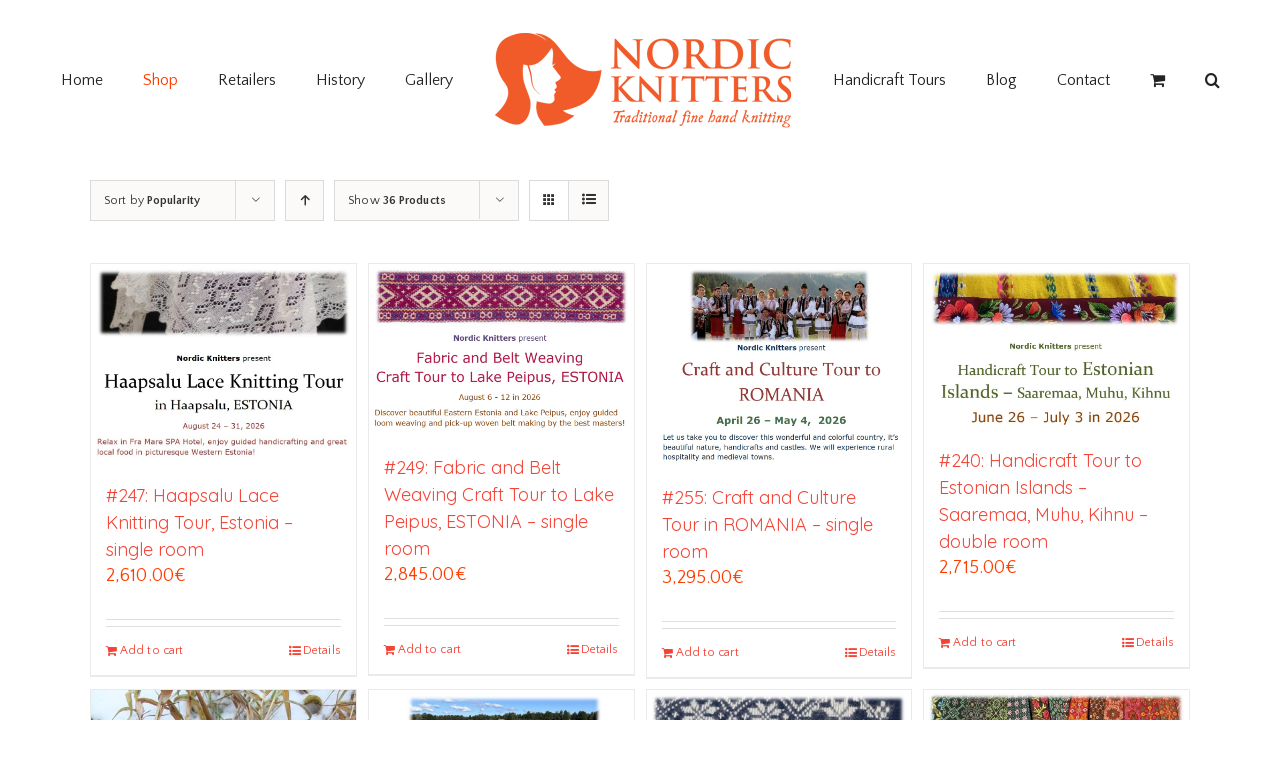

--- FILE ---
content_type: text/html; charset=UTF-8
request_url: https://nordicknitters.com/shop/?product_order=desc&product_orderby=popularity&product_count=36
body_size: 29211
content:
<!DOCTYPE html>
<html class="avada-html-layout-wide avada-html-header-position-top" lang="en" prefix="og: http://ogp.me/ns# fb: http://ogp.me/ns/fb#">
<head>
	<meta http-equiv="X-UA-Compatible" content="IE=edge" />
	<meta http-equiv="Content-Type" content="text/html; charset=utf-8"/>
	<meta name="viewport" content="width=device-width, initial-scale=1" />
	<title>Shop &#8211; Nordic Knitters</title>
<meta name='robots' content='max-image-preview:large' />
<script type='application/javascript'  id='pys-version-script'>console.log('PixelYourSite Free version 11.1.5.2');</script>
<link rel="alternate" type="application/rss+xml" title="Nordic Knitters &raquo; Feed" href="https://nordicknitters.com/feed/" />
<link rel="alternate" type="application/rss+xml" title="Nordic Knitters &raquo; Comments Feed" href="https://nordicknitters.com/comments/feed/" />
					<link rel="shortcut icon" href="https://nordicknitters.com/wp-content/uploads/2018/02/Logo_Nordic-Knitters_slouganiga_200217.png" type="image/x-icon" />
		
		
		
		
				<link rel="alternate" type="application/rss+xml" title="Nordic Knitters &raquo; Products Feed" href="https://nordicknitters.com/shop/feed/" />
		<!-- This site uses the Google Analytics by ExactMetrics plugin v8.11.1 - Using Analytics tracking - https://www.exactmetrics.com/ -->
		<!-- Note: ExactMetrics is not currently configured on this site. The site owner needs to authenticate with Google Analytics in the ExactMetrics settings panel. -->
					<!-- No tracking code set -->
				<!-- / Google Analytics by ExactMetrics -->
		<style id='wp-img-auto-sizes-contain-inline-css' type='text/css'>
img:is([sizes=auto i],[sizes^="auto," i]){contain-intrinsic-size:3000px 1500px}
/*# sourceURL=wp-img-auto-sizes-contain-inline-css */
</style>
<style id='wp-emoji-styles-inline-css' type='text/css'>

	img.wp-smiley, img.emoji {
		display: inline !important;
		border: none !important;
		box-shadow: none !important;
		height: 1em !important;
		width: 1em !important;
		margin: 0 0.07em !important;
		vertical-align: -0.1em !important;
		background: none !important;
		padding: 0 !important;
	}
/*# sourceURL=wp-emoji-styles-inline-css */
</style>
<style id='classic-theme-styles-inline-css' type='text/css'>
/*! This file is auto-generated */
.wp-block-button__link{color:#fff;background-color:#32373c;border-radius:9999px;box-shadow:none;text-decoration:none;padding:calc(.667em + 2px) calc(1.333em + 2px);font-size:1.125em}.wp-block-file__button{background:#32373c;color:#fff;text-decoration:none}
/*# sourceURL=/wp-includes/css/classic-themes.min.css */
</style>
<style id='woocommerce-inline-inline-css' type='text/css'>
.woocommerce form .form-row .required { visibility: visible; }
/*# sourceURL=woocommerce-inline-inline-css */
</style>
<link rel='stylesheet' id='wc-gateway-ppec-frontend-css' href='https://nordicknitters.com/wp-content/plugins/woocommerce-gateway-paypal-express-checkout/assets/css/wc-gateway-ppec-frontend.css?ver=2.1.3' type='text/css' media='all' />
<link rel='stylesheet' id='gateway-css' href='https://nordicknitters.com/wp-content/plugins/woocommerce-paypal-payments/modules/ppcp-button/assets/css/gateway.css?ver=3.3.2' type='text/css' media='all' />
<link rel='stylesheet' id='avada-stylesheet-css' href='https://nordicknitters.com/wp-content/themes/Avada/assets/css/style.min.css?ver=7.0.2' type='text/css' media='all' />
<link rel='stylesheet' id='fusion-dynamic-css-css' href='https://nordicknitters.com/wp-content/uploads/fusion-styles/70d99961af63decbb9898d9c6bccb268.min.css?ver=3.0.2' type='text/css' media='all' />
<script type="text/javascript" src="https://nordicknitters.com/wp-includes/js/jquery/jquery.min.js?ver=3.7.1" id="jquery-core-js"></script>
<script type="text/javascript" src="https://nordicknitters.com/wp-includes/js/jquery/jquery-migrate.min.js?ver=3.4.1" id="jquery-migrate-js"></script>
<script type="text/javascript" src="https://nordicknitters.com/wp-content/plugins/woocommerce/assets/js/jquery-blockui/jquery.blockUI.min.js?ver=2.7.0-wc.10.4.3" id="wc-jquery-blockui-js" defer="defer" data-wp-strategy="defer"></script>
<script type="text/javascript" id="wc-add-to-cart-js-extra">
/* <![CDATA[ */
var wc_add_to_cart_params = {"ajax_url":"/wp-admin/admin-ajax.php","wc_ajax_url":"/?wc-ajax=%%endpoint%%","i18n_view_cart":"View cart","cart_url":"https://nordicknitters.com/cart/","is_cart":"","cart_redirect_after_add":"no"};
//# sourceURL=wc-add-to-cart-js-extra
/* ]]> */
</script>
<script type="text/javascript" src="https://nordicknitters.com/wp-content/plugins/woocommerce/assets/js/frontend/add-to-cart.min.js?ver=10.4.3" id="wc-add-to-cart-js" defer="defer" data-wp-strategy="defer"></script>
<script type="text/javascript" src="https://nordicknitters.com/wp-content/plugins/woocommerce/assets/js/js-cookie/js.cookie.min.js?ver=2.1.4-wc.10.4.3" id="wc-js-cookie-js" defer="defer" data-wp-strategy="defer"></script>
<script type="text/javascript" id="woocommerce-js-extra">
/* <![CDATA[ */
var woocommerce_params = {"ajax_url":"/wp-admin/admin-ajax.php","wc_ajax_url":"/?wc-ajax=%%endpoint%%","i18n_password_show":"Show password","i18n_password_hide":"Hide password"};
//# sourceURL=woocommerce-js-extra
/* ]]> */
</script>
<script type="text/javascript" src="https://nordicknitters.com/wp-content/plugins/woocommerce/assets/js/frontend/woocommerce.min.js?ver=10.4.3" id="woocommerce-js" defer="defer" data-wp-strategy="defer"></script>
<script type="text/javascript" src="https://nordicknitters.com/wp-content/plugins/pixelyoursite/dist/scripts/jquery.bind-first-0.2.3.min.js?ver=0.2.3" id="jquery-bind-first-js"></script>
<script type="text/javascript" src="https://nordicknitters.com/wp-content/plugins/pixelyoursite/dist/scripts/js.cookie-2.1.3.min.js?ver=2.1.3" id="js-cookie-pys-js"></script>
<script type="text/javascript" src="https://nordicknitters.com/wp-content/plugins/pixelyoursite/dist/scripts/tld.min.js?ver=2.3.1" id="js-tld-js"></script>
<script type="text/javascript" id="pys-js-extra">
/* <![CDATA[ */
var pysOptions = {"staticEvents":{"facebook":{"init_event":[{"delay":0,"type":"static","ajaxFire":false,"name":"PageView","pixelIds":["2241462256002091"],"eventID":"5f450553-955f-4461-b0cb-8046f3271a7c","params":{"page_title":"Shop","post_type":"page","post_id":5,"plugin":"PixelYourSite","user_role":"guest","event_url":"nordicknitters.com/shop/"},"e_id":"init_event","ids":[],"hasTimeWindow":false,"timeWindow":0,"woo_order":"","edd_order":""}]}},"dynamicEvents":{"woo_add_to_cart_on_button_click":{"facebook":{"delay":0,"type":"dyn","name":"AddToCart","pixelIds":["2241462256002091"],"eventID":"742a362d-a02a-4651-bc41-6cac3bb1c10f","params":{"page_title":"Shop","post_type":"page","post_id":5,"plugin":"PixelYourSite","user_role":"guest","event_url":"nordicknitters.com/shop/"},"e_id":"woo_add_to_cart_on_button_click","ids":[],"hasTimeWindow":false,"timeWindow":0,"woo_order":"","edd_order":""}}},"triggerEvents":[],"triggerEventTypes":[],"facebook":{"pixelIds":["2241462256002091"],"advancedMatching":[],"advancedMatchingEnabled":true,"removeMetadata":false,"wooVariableAsSimple":false,"serverApiEnabled":false,"wooCRSendFromServer":false,"send_external_id":null,"enabled_medical":false,"do_not_track_medical_param":["event_url","post_title","page_title","landing_page","content_name","categories","category_name","tags"],"meta_ldu":false},"debug":"","siteUrl":"https://nordicknitters.com","ajaxUrl":"https://nordicknitters.com/wp-admin/admin-ajax.php","ajax_event":"993f0f35fe","enable_remove_download_url_param":"1","cookie_duration":"7","last_visit_duration":"60","enable_success_send_form":"","ajaxForServerEvent":"1","ajaxForServerStaticEvent":"1","useSendBeacon":"1","send_external_id":"1","external_id_expire":"180","track_cookie_for_subdomains":"1","google_consent_mode":"1","gdpr":{"ajax_enabled":false,"all_disabled_by_api":false,"facebook_disabled_by_api":false,"analytics_disabled_by_api":false,"google_ads_disabled_by_api":false,"pinterest_disabled_by_api":false,"bing_disabled_by_api":false,"reddit_disabled_by_api":false,"externalID_disabled_by_api":false,"facebook_prior_consent_enabled":true,"analytics_prior_consent_enabled":true,"google_ads_prior_consent_enabled":null,"pinterest_prior_consent_enabled":true,"bing_prior_consent_enabled":true,"cookiebot_integration_enabled":false,"cookiebot_facebook_consent_category":"marketing","cookiebot_analytics_consent_category":"statistics","cookiebot_tiktok_consent_category":"marketing","cookiebot_google_ads_consent_category":"marketing","cookiebot_pinterest_consent_category":"marketing","cookiebot_bing_consent_category":"marketing","consent_magic_integration_enabled":false,"real_cookie_banner_integration_enabled":false,"cookie_notice_integration_enabled":false,"cookie_law_info_integration_enabled":false,"analytics_storage":{"enabled":true,"value":"granted","filter":false},"ad_storage":{"enabled":true,"value":"granted","filter":false},"ad_user_data":{"enabled":true,"value":"granted","filter":false},"ad_personalization":{"enabled":true,"value":"granted","filter":false}},"cookie":{"disabled_all_cookie":false,"disabled_start_session_cookie":false,"disabled_advanced_form_data_cookie":false,"disabled_landing_page_cookie":false,"disabled_first_visit_cookie":false,"disabled_trafficsource_cookie":false,"disabled_utmTerms_cookie":false,"disabled_utmId_cookie":false},"tracking_analytics":{"TrafficSource":"direct","TrafficLanding":"undefined","TrafficUtms":[],"TrafficUtmsId":[]},"GATags":{"ga_datalayer_type":"default","ga_datalayer_name":"dataLayerPYS"},"woo":{"enabled":true,"enabled_save_data_to_orders":true,"addToCartOnButtonEnabled":true,"addToCartOnButtonValueEnabled":true,"addToCartOnButtonValueOption":"price","singleProductId":null,"removeFromCartSelector":"form.woocommerce-cart-form .remove","addToCartCatchMethod":"add_cart_js","is_order_received_page":false,"containOrderId":false},"edd":{"enabled":false},"cache_bypass":"1769582242"};
//# sourceURL=pys-js-extra
/* ]]> */
</script>
<script type="text/javascript" src="https://nordicknitters.com/wp-content/plugins/pixelyoursite/dist/scripts/public.js?ver=11.1.5.2" id="pys-js"></script>
<link rel="https://api.w.org/" href="https://nordicknitters.com/wp-json/" /><link rel="EditURI" type="application/rsd+xml" title="RSD" href="https://nordicknitters.com/xmlrpc.php?rsd" />
<meta name="generator" content="WordPress 6.9" />
<meta name="generator" content="WooCommerce 10.4.3" />
<style type="text/css" id="css-fb-visibility">@media screen and (max-width: 640px){body:not(.fusion-builder-ui-wireframe) .fusion-no-small-visibility{display:none !important;}body:not(.fusion-builder-ui-wireframe) .sm-text-align-center{text-align:center !important;}body:not(.fusion-builder-ui-wireframe) .sm-text-align-left{text-align:left !important;}body:not(.fusion-builder-ui-wireframe) .sm-text-align-right{text-align:right !important;}body:not(.fusion-builder-ui-wireframe) .fusion-absolute-position-small{position:absolute;top:auto;width:100%;}}@media screen and (min-width: 641px) and (max-width: 1024px){body:not(.fusion-builder-ui-wireframe) .fusion-no-medium-visibility{display:none !important;}body:not(.fusion-builder-ui-wireframe) .md-text-align-center{text-align:center !important;}body:not(.fusion-builder-ui-wireframe) .md-text-align-left{text-align:left !important;}body:not(.fusion-builder-ui-wireframe) .md-text-align-right{text-align:right !important;}body:not(.fusion-builder-ui-wireframe) .fusion-absolute-position-medium{position:absolute;top:auto;width:100%;}}@media screen and (min-width: 1025px){body:not(.fusion-builder-ui-wireframe) .fusion-no-large-visibility{display:none !important;}body:not(.fusion-builder-ui-wireframe) .lg-text-align-center{text-align:center !important;}body:not(.fusion-builder-ui-wireframe) .lg-text-align-left{text-align:left !important;}body:not(.fusion-builder-ui-wireframe) .lg-text-align-right{text-align:right !important;}body:not(.fusion-builder-ui-wireframe) .fusion-absolute-position-large{position:absolute;top:auto;width:100%;}}</style>	<noscript><style>.woocommerce-product-gallery{ opacity: 1 !important; }</style></noscript>
	<style type="text/css">.recentcomments a{display:inline !important;padding:0 !important;margin:0 !important;}</style><link rel="icon" href="https://nordicknitters.com/wp-content/uploads/2017/04/cropped-Logo_Nordic-Knitters_slouganiga_200217-32x32.png" sizes="32x32" />
<link rel="icon" href="https://nordicknitters.com/wp-content/uploads/2017/04/cropped-Logo_Nordic-Knitters_slouganiga_200217-192x192.png" sizes="192x192" />
<link rel="apple-touch-icon" href="https://nordicknitters.com/wp-content/uploads/2017/04/cropped-Logo_Nordic-Knitters_slouganiga_200217-180x180.png" />
<meta name="msapplication-TileImage" content="https://nordicknitters.com/wp-content/uploads/2017/04/cropped-Logo_Nordic-Knitters_slouganiga_200217-270x270.png" />
		<script type="text/javascript">
			var doc = document.documentElement;
			doc.setAttribute( 'data-useragent', navigator.userAgent );
		</script>
		
	<meta name="facebook-domain-verification" content="1cyi9yd1q1f46kh9a250jzey7s8350" />
<style id='global-styles-inline-css' type='text/css'>
:root{--wp--preset--aspect-ratio--square: 1;--wp--preset--aspect-ratio--4-3: 4/3;--wp--preset--aspect-ratio--3-4: 3/4;--wp--preset--aspect-ratio--3-2: 3/2;--wp--preset--aspect-ratio--2-3: 2/3;--wp--preset--aspect-ratio--16-9: 16/9;--wp--preset--aspect-ratio--9-16: 9/16;--wp--preset--color--black: #000000;--wp--preset--color--cyan-bluish-gray: #abb8c3;--wp--preset--color--white: #ffffff;--wp--preset--color--pale-pink: #f78da7;--wp--preset--color--vivid-red: #cf2e2e;--wp--preset--color--luminous-vivid-orange: #ff6900;--wp--preset--color--luminous-vivid-amber: #fcb900;--wp--preset--color--light-green-cyan: #7bdcb5;--wp--preset--color--vivid-green-cyan: #00d084;--wp--preset--color--pale-cyan-blue: #8ed1fc;--wp--preset--color--vivid-cyan-blue: #0693e3;--wp--preset--color--vivid-purple: #9b51e0;--wp--preset--gradient--vivid-cyan-blue-to-vivid-purple: linear-gradient(135deg,rgb(6,147,227) 0%,rgb(155,81,224) 100%);--wp--preset--gradient--light-green-cyan-to-vivid-green-cyan: linear-gradient(135deg,rgb(122,220,180) 0%,rgb(0,208,130) 100%);--wp--preset--gradient--luminous-vivid-amber-to-luminous-vivid-orange: linear-gradient(135deg,rgb(252,185,0) 0%,rgb(255,105,0) 100%);--wp--preset--gradient--luminous-vivid-orange-to-vivid-red: linear-gradient(135deg,rgb(255,105,0) 0%,rgb(207,46,46) 100%);--wp--preset--gradient--very-light-gray-to-cyan-bluish-gray: linear-gradient(135deg,rgb(238,238,238) 0%,rgb(169,184,195) 100%);--wp--preset--gradient--cool-to-warm-spectrum: linear-gradient(135deg,rgb(74,234,220) 0%,rgb(151,120,209) 20%,rgb(207,42,186) 40%,rgb(238,44,130) 60%,rgb(251,105,98) 80%,rgb(254,248,76) 100%);--wp--preset--gradient--blush-light-purple: linear-gradient(135deg,rgb(255,206,236) 0%,rgb(152,150,240) 100%);--wp--preset--gradient--blush-bordeaux: linear-gradient(135deg,rgb(254,205,165) 0%,rgb(254,45,45) 50%,rgb(107,0,62) 100%);--wp--preset--gradient--luminous-dusk: linear-gradient(135deg,rgb(255,203,112) 0%,rgb(199,81,192) 50%,rgb(65,88,208) 100%);--wp--preset--gradient--pale-ocean: linear-gradient(135deg,rgb(255,245,203) 0%,rgb(182,227,212) 50%,rgb(51,167,181) 100%);--wp--preset--gradient--electric-grass: linear-gradient(135deg,rgb(202,248,128) 0%,rgb(113,206,126) 100%);--wp--preset--gradient--midnight: linear-gradient(135deg,rgb(2,3,129) 0%,rgb(40,116,252) 100%);--wp--preset--font-size--small: 11.25px;--wp--preset--font-size--medium: 20px;--wp--preset--font-size--large: 22.5px;--wp--preset--font-size--x-large: 42px;--wp--preset--font-size--normal: 15px;--wp--preset--font-size--xlarge: 30px;--wp--preset--font-size--huge: 45px;--wp--preset--spacing--20: 0.44rem;--wp--preset--spacing--30: 0.67rem;--wp--preset--spacing--40: 1rem;--wp--preset--spacing--50: 1.5rem;--wp--preset--spacing--60: 2.25rem;--wp--preset--spacing--70: 3.38rem;--wp--preset--spacing--80: 5.06rem;--wp--preset--shadow--natural: 6px 6px 9px rgba(0, 0, 0, 0.2);--wp--preset--shadow--deep: 12px 12px 50px rgba(0, 0, 0, 0.4);--wp--preset--shadow--sharp: 6px 6px 0px rgba(0, 0, 0, 0.2);--wp--preset--shadow--outlined: 6px 6px 0px -3px rgb(255, 255, 255), 6px 6px rgb(0, 0, 0);--wp--preset--shadow--crisp: 6px 6px 0px rgb(0, 0, 0);}:where(.is-layout-flex){gap: 0.5em;}:where(.is-layout-grid){gap: 0.5em;}body .is-layout-flex{display: flex;}.is-layout-flex{flex-wrap: wrap;align-items: center;}.is-layout-flex > :is(*, div){margin: 0;}body .is-layout-grid{display: grid;}.is-layout-grid > :is(*, div){margin: 0;}:where(.wp-block-columns.is-layout-flex){gap: 2em;}:where(.wp-block-columns.is-layout-grid){gap: 2em;}:where(.wp-block-post-template.is-layout-flex){gap: 1.25em;}:where(.wp-block-post-template.is-layout-grid){gap: 1.25em;}.has-black-color{color: var(--wp--preset--color--black) !important;}.has-cyan-bluish-gray-color{color: var(--wp--preset--color--cyan-bluish-gray) !important;}.has-white-color{color: var(--wp--preset--color--white) !important;}.has-pale-pink-color{color: var(--wp--preset--color--pale-pink) !important;}.has-vivid-red-color{color: var(--wp--preset--color--vivid-red) !important;}.has-luminous-vivid-orange-color{color: var(--wp--preset--color--luminous-vivid-orange) !important;}.has-luminous-vivid-amber-color{color: var(--wp--preset--color--luminous-vivid-amber) !important;}.has-light-green-cyan-color{color: var(--wp--preset--color--light-green-cyan) !important;}.has-vivid-green-cyan-color{color: var(--wp--preset--color--vivid-green-cyan) !important;}.has-pale-cyan-blue-color{color: var(--wp--preset--color--pale-cyan-blue) !important;}.has-vivid-cyan-blue-color{color: var(--wp--preset--color--vivid-cyan-blue) !important;}.has-vivid-purple-color{color: var(--wp--preset--color--vivid-purple) !important;}.has-black-background-color{background-color: var(--wp--preset--color--black) !important;}.has-cyan-bluish-gray-background-color{background-color: var(--wp--preset--color--cyan-bluish-gray) !important;}.has-white-background-color{background-color: var(--wp--preset--color--white) !important;}.has-pale-pink-background-color{background-color: var(--wp--preset--color--pale-pink) !important;}.has-vivid-red-background-color{background-color: var(--wp--preset--color--vivid-red) !important;}.has-luminous-vivid-orange-background-color{background-color: var(--wp--preset--color--luminous-vivid-orange) !important;}.has-luminous-vivid-amber-background-color{background-color: var(--wp--preset--color--luminous-vivid-amber) !important;}.has-light-green-cyan-background-color{background-color: var(--wp--preset--color--light-green-cyan) !important;}.has-vivid-green-cyan-background-color{background-color: var(--wp--preset--color--vivid-green-cyan) !important;}.has-pale-cyan-blue-background-color{background-color: var(--wp--preset--color--pale-cyan-blue) !important;}.has-vivid-cyan-blue-background-color{background-color: var(--wp--preset--color--vivid-cyan-blue) !important;}.has-vivid-purple-background-color{background-color: var(--wp--preset--color--vivid-purple) !important;}.has-black-border-color{border-color: var(--wp--preset--color--black) !important;}.has-cyan-bluish-gray-border-color{border-color: var(--wp--preset--color--cyan-bluish-gray) !important;}.has-white-border-color{border-color: var(--wp--preset--color--white) !important;}.has-pale-pink-border-color{border-color: var(--wp--preset--color--pale-pink) !important;}.has-vivid-red-border-color{border-color: var(--wp--preset--color--vivid-red) !important;}.has-luminous-vivid-orange-border-color{border-color: var(--wp--preset--color--luminous-vivid-orange) !important;}.has-luminous-vivid-amber-border-color{border-color: var(--wp--preset--color--luminous-vivid-amber) !important;}.has-light-green-cyan-border-color{border-color: var(--wp--preset--color--light-green-cyan) !important;}.has-vivid-green-cyan-border-color{border-color: var(--wp--preset--color--vivid-green-cyan) !important;}.has-pale-cyan-blue-border-color{border-color: var(--wp--preset--color--pale-cyan-blue) !important;}.has-vivid-cyan-blue-border-color{border-color: var(--wp--preset--color--vivid-cyan-blue) !important;}.has-vivid-purple-border-color{border-color: var(--wp--preset--color--vivid-purple) !important;}.has-vivid-cyan-blue-to-vivid-purple-gradient-background{background: var(--wp--preset--gradient--vivid-cyan-blue-to-vivid-purple) !important;}.has-light-green-cyan-to-vivid-green-cyan-gradient-background{background: var(--wp--preset--gradient--light-green-cyan-to-vivid-green-cyan) !important;}.has-luminous-vivid-amber-to-luminous-vivid-orange-gradient-background{background: var(--wp--preset--gradient--luminous-vivid-amber-to-luminous-vivid-orange) !important;}.has-luminous-vivid-orange-to-vivid-red-gradient-background{background: var(--wp--preset--gradient--luminous-vivid-orange-to-vivid-red) !important;}.has-very-light-gray-to-cyan-bluish-gray-gradient-background{background: var(--wp--preset--gradient--very-light-gray-to-cyan-bluish-gray) !important;}.has-cool-to-warm-spectrum-gradient-background{background: var(--wp--preset--gradient--cool-to-warm-spectrum) !important;}.has-blush-light-purple-gradient-background{background: var(--wp--preset--gradient--blush-light-purple) !important;}.has-blush-bordeaux-gradient-background{background: var(--wp--preset--gradient--blush-bordeaux) !important;}.has-luminous-dusk-gradient-background{background: var(--wp--preset--gradient--luminous-dusk) !important;}.has-pale-ocean-gradient-background{background: var(--wp--preset--gradient--pale-ocean) !important;}.has-electric-grass-gradient-background{background: var(--wp--preset--gradient--electric-grass) !important;}.has-midnight-gradient-background{background: var(--wp--preset--gradient--midnight) !important;}.has-small-font-size{font-size: var(--wp--preset--font-size--small) !important;}.has-medium-font-size{font-size: var(--wp--preset--font-size--medium) !important;}.has-large-font-size{font-size: var(--wp--preset--font-size--large) !important;}.has-x-large-font-size{font-size: var(--wp--preset--font-size--x-large) !important;}
/*# sourceURL=global-styles-inline-css */
</style>
<link rel='stylesheet' id='wc-blocks-style-css' href='https://nordicknitters.com/wp-content/plugins/woocommerce/assets/client/blocks/wc-blocks.css?ver=wc-10.4.3' type='text/css' media='all' />
</head>

<body class="archive post-type-archive post-type-archive-product wp-theme-Avada theme-Avada woocommerce-shop woocommerce woocommerce-page woocommerce-no-js fusion-image-hovers fusion-pagination-sizing fusion-button_size-large fusion-button_type-flat fusion-button_span-no avada-image-rollover-circle-yes avada-image-rollover-yes avada-image-rollover-direction-left fusion-body ltr fusion-sticky-header no-tablet-sticky-header no-mobile-sticky-header no-mobile-slidingbar no-mobile-totop avada-has-rev-slider-styles fusion-disable-outline fusion-sub-menu-fade mobile-logo-pos-center layout-wide-mode avada-has-boxed-modal-shadow-none layout-scroll-offset-full avada-has-zero-margin-offset-top fusion-top-header menu-text-align-center fusion-woo-product-design-classic fusion-woo-shop-page-columns-4 fusion-woo-related-columns-4 fusion-woo-archive-page-columns-3 avada-has-woo-gallery-disabled mobile-menu-design-modern fusion-show-pagination-text fusion-header-layout-v7 avada-responsive avada-footer-fx-none avada-menu-highlight-style-bar fusion-search-form-classic fusion-main-menu-search-overlay fusion-avatar-square avada-sticky-shrinkage avada-dropdown-styles avada-blog-layout-medium avada-blog-archive-layout-large avada-header-shadow-no avada-menu-icon-position-left avada-has-megamenu-shadow avada-has-mainmenu-dropdown-divider avada-has-header-100-width avada-has-main-nav-search-icon avada-has-breadcrumb-mobile-hidden avada-has-titlebar-hide avada-has-pagination-padding avada-flyout-menu-direction-fade avada-ec-views-v1" >
		<a class="skip-link screen-reader-text" href="#content">Skip to content</a>

	<div id="boxed-wrapper">
		<div class="fusion-sides-frame"></div>
		<div id="wrapper" class="fusion-wrapper">
			<div id="home" style="position:relative;top:-1px;"></div>
			
				
			<header class="fusion-header-wrapper">
				<div class="fusion-header-v7 fusion-logo-alignment fusion-logo-center fusion-sticky-menu- fusion-sticky-logo- fusion-mobile-logo-1  fusion-mobile-menu-design-modern">
					<div class="fusion-header-sticky-height"></div>
<div class="fusion-header" >
	<div class="fusion-row fusion-middle-logo-menu">
				<nav class="fusion-main-menu fusion-main-menu-sticky" aria-label="Main Menu"><div class="fusion-overlay-search">		<form role="search" class="searchform fusion-search-form  fusion-search-form-classic" method="get" action="https://nordicknitters.com/">
			<div class="fusion-search-form-content">

				
				<div class="fusion-search-field search-field">
					<label><span class="screen-reader-text">Search for:</span>
													<input type="search" value="" name="s" class="s" placeholder="Search..." required aria-required="true" aria-label=""/>
											</label>
				</div>
				<div class="fusion-search-button search-button">
					<input type="submit" class="fusion-search-submit searchsubmit" value="&#xf002;" />
									</div>

				
			</div>


			
		</form>
		<div class="fusion-search-spacer"></div><a href="#" class="fusion-close-search"></a></div><ul id="menu-main-menu" class="fusion-menu fusion-middle-logo-ul"><li  id="menu-item-26"  class="menu-item menu-item-type-post_type menu-item-object-page menu-item-home menu-item-26"  data-item-id="26"><a  href="https://nordicknitters.com/" class="fusion-top-level-link fusion-bar-highlight"><span class="menu-text">Home</span></a></li><li  id="menu-item-27"  class="menu-item menu-item-type-post_type menu-item-object-page current-menu-item current_page_item menu-item-27"  data-item-id="27"><a  href="https://nordicknitters.com/shop/" class="fusion-top-level-link fusion-bar-highlight"><span class="menu-text">Shop</span></a></li><li  id="menu-item-68"  class="menu-item menu-item-type-post_type menu-item-object-page menu-item-68"  data-item-id="68"><a  href="https://nordicknitters.com/retailers/" class="fusion-top-level-link fusion-bar-highlight"><span class="menu-text">Retailers</span></a></li><li  id="menu-item-67"  class="menu-item menu-item-type-post_type menu-item-object-page menu-item-67"  data-item-id="67"><a  href="https://nordicknitters.com/history/" class="fusion-top-level-link fusion-bar-highlight"><span class="menu-text">History</span></a></li><li  id="menu-item-433"  class="menu-item menu-item-type-post_type menu-item-object-page menu-item-433"  data-item-id="433"><a  href="https://nordicknitters.com/gallery/" class="fusion-top-level-link fusion-bar-highlight"><span class="menu-text">Gallery</span></a></li>	<li class="fusion-middle-logo-menu-logo fusion-logo" data-margin-top="31px" data-margin-bottom="31px" data-margin-left="0px" data-margin-right="0px">
			<a class="fusion-logo-link"  href="https://nordicknitters.com/" >

						<!-- standard logo -->
			<img src="https://nordicknitters.com/wp-content/uploads/2018/08/Logo_Nordic-Knitters_slouganiga_200217-1.png" srcset="https://nordicknitters.com/wp-content/uploads/2018/08/Logo_Nordic-Knitters_slouganiga_200217-1.png 1x" width="300" height="98" alt="Nordic Knitters Logo" data-retina_logo_url="" class="fusion-standard-logo" />

											<!-- mobile logo -->
				<img src="https://nordicknitters.com/wp-content/uploads/2017/04/Logo_Nordic-Knitters_slouganiga_200217.png" srcset="https://nordicknitters.com/wp-content/uploads/2017/04/Logo_Nordic-Knitters_slouganiga_200217.png 1x" width="300" height="98" alt="Nordic Knitters Logo" data-retina_logo_url="" class="fusion-mobile-logo" />
			
					</a>
		</li><li  id="menu-item-1288"  class="menu-item menu-item-type-post_type menu-item-object-page menu-item-1288"  data-item-id="1288"><a  href="https://nordicknitters.com/handicraft-tours/" class="fusion-top-level-link fusion-bar-highlight"><span class="menu-text">Handicraft Tours</span></a></li><li  id="menu-item-599"  class="menu-item menu-item-type-post_type menu-item-object-page menu-item-599"  data-item-id="599"><a  href="https://nordicknitters.com/blog/" class="fusion-top-level-link fusion-bar-highlight"><span class="menu-text">Blog</span></a></li><li  id="menu-item-69"  class="menu-item menu-item-type-post_type menu-item-object-page menu-item-69"  data-item-id="69"><a  href="https://nordicknitters.com/contact/" class="fusion-top-level-link fusion-bar-highlight"><span class="menu-text">Contact</span></a></li><li class="fusion-custom-menu-item fusion-menu-cart fusion-main-menu-cart"><a class="fusion-main-menu-icon fusion-bar-highlight" href="https://nordicknitters.com/cart/"><span class="menu-text" aria-label="View Cart"></span></a></li><li class="fusion-custom-menu-item fusion-main-menu-search fusion-search-overlay"><a class="fusion-main-menu-icon fusion-bar-highlight" href="#" aria-label="Search" data-title="Search" title="Search"></a></li></ul></nav>	<div class="fusion-mobile-menu-icons">
							<a href="#" class="fusion-icon fusion-icon-bars" aria-label="Toggle mobile menu" aria-expanded="false"></a>
		
		
		
					<a href="https://nordicknitters.com/cart/" class="fusion-icon fusion-icon-shopping-cart"  aria-label="Toggle mobile cart"></a>
			</div>

<nav class="fusion-mobile-nav-holder fusion-mobile-menu-text-align-left" aria-label="Main Menu Mobile"></nav>

					</div>
</div>
				</div>
				<div class="fusion-clearfix"></div>
			</header>
							
				
		<div id="sliders-container">
					</div>
				
				
			
			
						<main id="main" class="clearfix ">
				<div class="fusion-row" style="">
		<div class="woocommerce-container">
			<section id="content"class="full-width" style="width: 100%;">
		<header class="woocommerce-products-header">
	
	</header>
<div class="woocommerce-notices-wrapper"></div>
<div class="catalog-ordering fusion-clearfix">
			<div class="orderby-order-container">
			<ul class="orderby order-dropdown">
				<li>
					<span class="current-li">
						<span class="current-li-content">
														<a aria-haspopup="true">Sort by <strong>Popularity</strong></a>
						</span>
					</span>
					<ul>
																		<li class="">
														<a href="?product_order=desc&product_orderby=name&product_count=36">Sort by <strong>Name</strong></a>
						</li>
						<li class="">
														<a href="?product_order=desc&product_orderby=price&product_count=36">Sort by <strong>Price</strong></a>
						</li>
						<li class="">
														<a href="?product_order=desc&product_orderby=date&product_count=36">Sort by <strong>Date</strong></a>
						</li>
						<li class="current">
														<a href="?product_order=desc&product_orderby=popularity&product_count=36">Sort by <strong>Popularity</strong></a>
						</li>
													<li class="">
																<a href="?product_order=desc&product_orderby=rating&product_count=36">Sort by <strong>Rating</strong></a>
							</li>
											</ul>
				</li>
			</ul>

			<ul class="order">
															<li class="desc"><a aria-label="Ascending order" aria-haspopup="true" href="?product_order=asc&product_orderby=popularity&product_count=36"><i class="fusion-icon-arrow-down2 icomoon-up" aria-hidden="true"></i></a></li>
												</ul>
		</div>

		<ul class="sort-count order-dropdown">
			<li>
				<span class="current-li">
					<a aria-haspopup="true">
						Show <strong>12 Products</strong>						</a>
					</span>
				<ul>
					<li class="">
						<a href="?product_order=desc&product_orderby=popularity&product_count=12">
							Show <strong>12 Products</strong>						</a>
					</li>
					<li class="">
						<a href="?product_order=desc&product_orderby=popularity&product_count=24">
							Show <strong>24 Products</strong>						</a>
					</li>
					<li class="current">
						<a href="?product_order=desc&product_orderby=popularity&product_count=36">
							Show <strong>36 Products</strong>						</a>
					</li>
				</ul>
			</li>
		</ul>
	
											<ul class="fusion-grid-list-view">
			<li class="fusion-grid-view-li active-view">
				<a class="fusion-grid-view" aria-label="View as grid" aria-haspopup="true" href="?product_order=desc&product_orderby=popularity&product_count=36&product_view=grid"><i class="fusion-icon-grid icomoon-grid" aria-hidden="true"></i></a>
			</li>
			<li class="fusion-list-view-li">
				<a class="fusion-list-view" aria-haspopup="true" aria-label="View as list" href="?product_order=desc&product_orderby=popularity&product_count=36&product_view=list"><i class="fusion-icon-list icomoon-list" aria-hidden="true"></i></a>
			</li>
		</ul>
	</div>
<ul class="products clearfix products-4">
<li class="product-grid-view product type-product post-3680 status-publish first instock product_cat-handicraft-tour has-post-thumbnail shipping-taxable purchasable product-type-simple">
	<a href="https://nordicknitters.com/product/247-haapsalu-lace-knitting-tour-estonia-single-room/" class="product-images" aria-label="#247: Haapsalu Lace Knitting Tour, Estonia &#8211; single room">

<div class="featured-image">
		<img width="791" height="591" src="https://nordicknitters.com/wp-content/uploads/2025/09/pais-myygiks-1.jpg" class="attachment-shop_catalog size-shop_catalog wp-post-image" alt="" decoding="async" fetchpriority="high" srcset="https://nordicknitters.com/wp-content/uploads/2025/09/pais-myygiks-1-200x149.jpg 200w, https://nordicknitters.com/wp-content/uploads/2025/09/pais-myygiks-1-300x224.jpg 300w, https://nordicknitters.com/wp-content/uploads/2025/09/pais-myygiks-1-400x299.jpg 400w, https://nordicknitters.com/wp-content/uploads/2025/09/pais-myygiks-1-500x374.jpg 500w, https://nordicknitters.com/wp-content/uploads/2025/09/pais-myygiks-1-600x448.jpg 600w, https://nordicknitters.com/wp-content/uploads/2025/09/pais-myygiks-1-700x523.jpg 700w, https://nordicknitters.com/wp-content/uploads/2025/09/pais-myygiks-1-768x574.jpg 768w, https://nordicknitters.com/wp-content/uploads/2025/09/pais-myygiks-1.jpg 791w" sizes="(max-width: 791px) 100vw, 791px" />			<div class="cart-loading"><i class="fusion-icon-spinner" aria-hidden="true"></i></div>
	</div>
</a>
<div class="fusion-product-content">
	<div class="product-details">
		<div class="product-details-container">
<h3 class="product-title">
	<a href="https://nordicknitters.com/product/247-haapsalu-lace-knitting-tour-estonia-single-room/">
		#247: Haapsalu Lace Knitting Tour, Estonia &#8211; single room	</a>
</h3>
<div class="fusion-price-rating">

	<span class="price"><span class="woocommerce-Price-amount amount"><bdi>2,610.00<span class="woocommerce-Price-currencySymbol">&euro;</span></bdi></span></span>
		</div>
	</div>
</div>


	<div class="product-buttons">
		<div class="fusion-content-sep sep-double sep-solid"></div>
		<div class="product-buttons-container clearfix">
<a href="/shop/?product_order=desc&#038;product_orderby=popularity&#038;product_count=36&#038;add-to-cart=3680"  data-quantity="1" class="button product_type_simple add_to_cart_button ajax_add_to_cart" data-product_id="3680" data-product_sku="" aria-label="Add to cart: &ldquo;#247: Haapsalu Lace Knitting Tour, Estonia - single room&rdquo;" rel="nofollow">Add to cart</a>
		<script type="application/javascript" style="display:none">
            /* <![CDATA[ */
            window.pysWooProductData = window.pysWooProductData || [];
            window.pysWooProductData[ 3680 ] = {"facebook":{"delay":0,"type":"static","name":"AddToCart","pixelIds":["2241462256002091"],"eventID":"f53bc420-b6fd-41ef-ad38-d3695dccb13a","params":{"content_type":"product","content_ids":["3680"],"contents":[{"id":"3680","quantity":1}],"content_name":"#247: Haapsalu Lace Knitting Tour, Estonia - single room","category_name":"Handicraft tour","value":"2610","currency":"EUR"},"e_id":"woo_add_to_cart_on_button_click","ids":[],"hasTimeWindow":false,"timeWindow":0,"woo_order":"","edd_order":""}};
            /* ]]> */
		</script>

		
<a href="https://nordicknitters.com/product/247-haapsalu-lace-knitting-tour-estonia-single-room/" class="show_details_button">
	Details</a>


	</div>
	</div>

	</div> </li>
<li class="product-grid-view product type-product post-3686 status-publish instock product_cat-handicraft-tour has-post-thumbnail shipping-taxable purchasable product-type-simple">
	<a href="https://nordicknitters.com/product/249-fabric-and-belt-weaving-craft-tour-to-lake-peipus-estonia-single-room/" class="product-images" aria-label="#249: Fabric and Belt Weaving Craft Tour to Lake Peipus, ESTONIA &#8211; single room">

<div class="featured-image">
		<img width="992" height="638" src="https://nordicknitters.com/wp-content/uploads/2025/09/pais-myygiks-2.jpg" class="attachment-shop_catalog size-shop_catalog wp-post-image" alt="" decoding="async" srcset="https://nordicknitters.com/wp-content/uploads/2025/09/pais-myygiks-2-200x129.jpg 200w, https://nordicknitters.com/wp-content/uploads/2025/09/pais-myygiks-2-300x193.jpg 300w, https://nordicknitters.com/wp-content/uploads/2025/09/pais-myygiks-2-400x257.jpg 400w, https://nordicknitters.com/wp-content/uploads/2025/09/pais-myygiks-2-460x295.jpg 460w, https://nordicknitters.com/wp-content/uploads/2025/09/pais-myygiks-2-500x322.jpg 500w, https://nordicknitters.com/wp-content/uploads/2025/09/pais-myygiks-2-600x386.jpg 600w, https://nordicknitters.com/wp-content/uploads/2025/09/pais-myygiks-2-700x450.jpg 700w, https://nordicknitters.com/wp-content/uploads/2025/09/pais-myygiks-2-768x494.jpg 768w, https://nordicknitters.com/wp-content/uploads/2025/09/pais-myygiks-2-800x515.jpg 800w, https://nordicknitters.com/wp-content/uploads/2025/09/pais-myygiks-2.jpg 992w" sizes="(max-width: 992px) 100vw, 992px" />			<div class="cart-loading"><i class="fusion-icon-spinner" aria-hidden="true"></i></div>
	</div>
</a>
<div class="fusion-product-content">
	<div class="product-details">
		<div class="product-details-container">
<h3 class="product-title">
	<a href="https://nordicknitters.com/product/249-fabric-and-belt-weaving-craft-tour-to-lake-peipus-estonia-single-room/">
		#249: Fabric and Belt Weaving Craft Tour to Lake Peipus, ESTONIA &#8211; single room	</a>
</h3>
<div class="fusion-price-rating">

	<span class="price"><span class="woocommerce-Price-amount amount"><bdi>2,845.00<span class="woocommerce-Price-currencySymbol">&euro;</span></bdi></span></span>
		</div>
	</div>
</div>


	<div class="product-buttons">
		<div class="fusion-content-sep sep-double sep-solid"></div>
		<div class="product-buttons-container clearfix">
<a href="/shop/?product_order=desc&#038;product_orderby=popularity&#038;product_count=36&#038;add-to-cart=3686"  data-quantity="1" class="button product_type_simple add_to_cart_button ajax_add_to_cart" data-product_id="3686" data-product_sku="" aria-label="Add to cart: &ldquo;#249: Fabric and Belt Weaving Craft Tour to Lake Peipus, ESTONIA - single room&rdquo;" rel="nofollow">Add to cart</a>
		<script type="application/javascript" style="display:none">
            /* <![CDATA[ */
            window.pysWooProductData = window.pysWooProductData || [];
            window.pysWooProductData[ 3686 ] = {"facebook":{"delay":0,"type":"static","name":"AddToCart","pixelIds":["2241462256002091"],"eventID":"7f2af92b-e4a1-4b8a-b3a7-087c3a7ab48b","params":{"content_type":"product","content_ids":["3686"],"contents":[{"id":"3686","quantity":1}],"content_name":"#249: Fabric and Belt Weaving Craft Tour to Lake Peipus, ESTONIA - single room","category_name":"Handicraft tour","value":"2845","currency":"EUR"},"e_id":"woo_add_to_cart_on_button_click","ids":[],"hasTimeWindow":false,"timeWindow":0,"woo_order":"","edd_order":""}};
            /* ]]> */
		</script>

		
<a href="https://nordicknitters.com/product/249-fabric-and-belt-weaving-craft-tour-to-lake-peipus-estonia-single-room/" class="show_details_button">
	Details</a>


	</div>
	</div>

	</div> </li>
<li class="product-grid-view product type-product post-3740 status-publish instock product_cat-handicraft-tour has-post-thumbnail shipping-taxable purchasable product-type-simple">
	<a href="https://nordicknitters.com/product/255-craft-and-culture-tour-in-romania-single-room/" class="product-images" aria-label="#255: Craft and Culture Tour in ROMANIA &#8211; single room">

<div class="featured-image">
		<img width="986" height="744" src="https://nordicknitters.com/wp-content/uploads/2025/09/pais-myygiks-4.jpg" class="attachment-shop_catalog size-shop_catalog wp-post-image" alt="" decoding="async" srcset="https://nordicknitters.com/wp-content/uploads/2025/09/pais-myygiks-4-200x151.jpg 200w, https://nordicknitters.com/wp-content/uploads/2025/09/pais-myygiks-4-300x226.jpg 300w, https://nordicknitters.com/wp-content/uploads/2025/09/pais-myygiks-4-400x302.jpg 400w, https://nordicknitters.com/wp-content/uploads/2025/09/pais-myygiks-4-500x377.jpg 500w, https://nordicknitters.com/wp-content/uploads/2025/09/pais-myygiks-4-600x453.jpg 600w, https://nordicknitters.com/wp-content/uploads/2025/09/pais-myygiks-4-700x528.jpg 700w, https://nordicknitters.com/wp-content/uploads/2025/09/pais-myygiks-4-768x580.jpg 768w, https://nordicknitters.com/wp-content/uploads/2025/09/pais-myygiks-4-800x604.jpg 800w, https://nordicknitters.com/wp-content/uploads/2025/09/pais-myygiks-4.jpg 986w" sizes="(max-width: 986px) 100vw, 986px" />			<div class="cart-loading"><i class="fusion-icon-spinner" aria-hidden="true"></i></div>
	</div>
</a>
<div class="fusion-product-content">
	<div class="product-details">
		<div class="product-details-container">
<h3 class="product-title">
	<a href="https://nordicknitters.com/product/255-craft-and-culture-tour-in-romania-single-room/">
		#255: Craft and Culture Tour in ROMANIA &#8211; single room	</a>
</h3>
<div class="fusion-price-rating">

	<span class="price"><span class="woocommerce-Price-amount amount"><bdi>3,295.00<span class="woocommerce-Price-currencySymbol">&euro;</span></bdi></span></span>
		</div>
	</div>
</div>


	<div class="product-buttons">
		<div class="fusion-content-sep sep-double sep-solid"></div>
		<div class="product-buttons-container clearfix">
<a href="/shop/?product_order=desc&#038;product_orderby=popularity&#038;product_count=36&#038;add-to-cart=3740"  data-quantity="1" class="button product_type_simple add_to_cart_button ajax_add_to_cart" data-product_id="3740" data-product_sku="" aria-label="Add to cart: &ldquo;#255: Craft and Culture Tour in ROMANIA - single room&rdquo;" rel="nofollow">Add to cart</a>
		<script type="application/javascript" style="display:none">
            /* <![CDATA[ */
            window.pysWooProductData = window.pysWooProductData || [];
            window.pysWooProductData[ 3740 ] = {"facebook":{"delay":0,"type":"static","name":"AddToCart","pixelIds":["2241462256002091"],"eventID":"5b7ef1ca-ed29-459e-8610-7d4533bff38e","params":{"content_type":"product","content_ids":["3740"],"contents":[{"id":"3740","quantity":1}],"content_name":"#255: Craft and Culture Tour in ROMANIA - single room","category_name":"Handicraft tour","value":"3295","currency":"EUR"},"e_id":"woo_add_to_cart_on_button_click","ids":[],"hasTimeWindow":false,"timeWindow":0,"woo_order":"","edd_order":""}};
            /* ]]> */
		</script>

		
<a href="https://nordicknitters.com/product/255-craft-and-culture-tour-in-romania-single-room/" class="show_details_button">
	Details</a>


	</div>
	</div>

	</div> </li>
<li class="product-grid-view product type-product post-3661 status-publish last instock product_cat-handicraft-tour has-post-thumbnail shipping-taxable purchasable product-type-simple">
	<a href="https://nordicknitters.com/product/240-handicraft-tour-to-estonian-islands-saaremaa-muhu-kihnu-double-room/" class="product-images" aria-label="#240: Handicraft Tour to Estonian Islands &#8211; Saaremaa, Muhu, Kihnu &#8211; double room">

<div class="featured-image">
		<img width="845" height="519" src="https://nordicknitters.com/wp-content/uploads/2025/09/pais-myygiks-07092025.jpg" class="attachment-shop_catalog size-shop_catalog wp-post-image" alt="" decoding="async" loading="lazy" srcset="https://nordicknitters.com/wp-content/uploads/2025/09/pais-myygiks-07092025-200x123.jpg 200w, https://nordicknitters.com/wp-content/uploads/2025/09/pais-myygiks-07092025-300x184.jpg 300w, https://nordicknitters.com/wp-content/uploads/2025/09/pais-myygiks-07092025-400x246.jpg 400w, https://nordicknitters.com/wp-content/uploads/2025/09/pais-myygiks-07092025-500x307.jpg 500w, https://nordicknitters.com/wp-content/uploads/2025/09/pais-myygiks-07092025-600x369.jpg 600w, https://nordicknitters.com/wp-content/uploads/2025/09/pais-myygiks-07092025-700x430.jpg 700w, https://nordicknitters.com/wp-content/uploads/2025/09/pais-myygiks-07092025-768x472.jpg 768w, https://nordicknitters.com/wp-content/uploads/2025/09/pais-myygiks-07092025-800x491.jpg 800w, https://nordicknitters.com/wp-content/uploads/2025/09/pais-myygiks-07092025.jpg 845w" sizes="auto, (max-width: 845px) 100vw, 845px" />			<div class="cart-loading"><i class="fusion-icon-spinner" aria-hidden="true"></i></div>
	</div>
</a>
<div class="fusion-product-content">
	<div class="product-details">
		<div class="product-details-container">
<h3 class="product-title">
	<a href="https://nordicknitters.com/product/240-handicraft-tour-to-estonian-islands-saaremaa-muhu-kihnu-double-room/">
		#240: Handicraft Tour to Estonian Islands &#8211; Saaremaa, Muhu, Kihnu &#8211; double room	</a>
</h3>
<div class="fusion-price-rating">

	<span class="price"><span class="woocommerce-Price-amount amount"><bdi>2,715.00<span class="woocommerce-Price-currencySymbol">&euro;</span></bdi></span></span>
		</div>
	</div>
</div>


	<div class="product-buttons">
		<div class="fusion-content-sep sep-double sep-solid"></div>
		<div class="product-buttons-container clearfix">
<a href="/shop/?product_order=desc&#038;product_orderby=popularity&#038;product_count=36&#038;add-to-cart=3661"  data-quantity="1" class="button product_type_simple add_to_cart_button ajax_add_to_cart" data-product_id="3661" data-product_sku="" aria-label="Add to cart: &ldquo;#240: Handicraft Tour to Estonian Islands - Saaremaa, Muhu, Kihnu - double room&rdquo;" rel="nofollow">Add to cart</a>
		<script type="application/javascript" style="display:none">
            /* <![CDATA[ */
            window.pysWooProductData = window.pysWooProductData || [];
            window.pysWooProductData[ 3661 ] = {"facebook":{"delay":0,"type":"static","name":"AddToCart","pixelIds":["2241462256002091"],"eventID":"59b0d539-f90c-4060-a89c-d827a2d68113","params":{"content_type":"product","content_ids":["3661"],"contents":[{"id":"3661","quantity":1}],"content_name":"#240: Handicraft Tour to Estonian Islands - Saaremaa, Muhu, Kihnu - double room","category_name":"Handicraft tour","value":"2715","currency":"EUR"},"e_id":"woo_add_to_cart_on_button_click","ids":[],"hasTimeWindow":false,"timeWindow":0,"woo_order":"","edd_order":""}};
            /* ]]> */
		</script>

		
<a href="https://nordicknitters.com/product/240-handicraft-tour-to-estonian-islands-saaremaa-muhu-kihnu-double-room/" class="show_details_button">
	Details</a>


	</div>
	</div>

	</div> </li>
<li class="product-grid-view product type-product post-818 status-publish first instock product_cat-gloves has-post-thumbnail shipping-taxable purchasable product-type-simple">
	<a href="https://nordicknitters.com/product/034-finely-hand-knitted-gloves-for-ladies/" class="product-images" aria-label="#034: Finely Hand Knitted Gloves for Ladies in Bright Tones">

<div class="crossfade-images">
	<img width="500" height="750" src="https://nordicknitters.com/wp-content/uploads/2018/12/Kolla-rohe-Mulgi_05-e1543924205399-500x750.jpg" class="hover-image" alt="" decoding="async" loading="lazy" srcset="https://nordicknitters.com/wp-content/uploads/2018/12/Kolla-rohe-Mulgi_05-e1543924205399-200x300.jpg 200w, https://nordicknitters.com/wp-content/uploads/2018/12/Kolla-rohe-Mulgi_05-e1543924205399-400x600.jpg 400w, https://nordicknitters.com/wp-content/uploads/2018/12/Kolla-rohe-Mulgi_05-e1543924205399-500x750.jpg 500w, https://nordicknitters.com/wp-content/uploads/2018/12/Kolla-rohe-Mulgi_05-e1543924205399-600x900.jpg 600w, https://nordicknitters.com/wp-content/uploads/2018/12/Kolla-rohe-Mulgi_05-e1543924205399-683x1024.jpg 683w, https://nordicknitters.com/wp-content/uploads/2018/12/Kolla-rohe-Mulgi_05-e1543924205399-700x1050.jpg 700w, https://nordicknitters.com/wp-content/uploads/2018/12/Kolla-rohe-Mulgi_05-e1543924205399-768x1152.jpg 768w, https://nordicknitters.com/wp-content/uploads/2018/12/Kolla-rohe-Mulgi_05-e1543924205399-800x1200.jpg 800w, https://nordicknitters.com/wp-content/uploads/2018/12/Kolla-rohe-Mulgi_05-e1543924205399.jpg 900w" sizes="auto, (max-width: 500px) 100vw, 500px" />	<img width="500" height="750" src="https://nordicknitters.com/wp-content/uploads/2018/12/Kolla-rohe-Mulgi_02-e1543924235950-500x750.jpg" class="attachment-shop_catalog size-shop_catalog wp-post-image" alt="" decoding="async" loading="lazy" srcset="https://nordicknitters.com/wp-content/uploads/2018/12/Kolla-rohe-Mulgi_02-e1543924235950-200x300.jpg 200w, https://nordicknitters.com/wp-content/uploads/2018/12/Kolla-rohe-Mulgi_02-e1543924235950-400x600.jpg 400w, https://nordicknitters.com/wp-content/uploads/2018/12/Kolla-rohe-Mulgi_02-e1543924235950-500x750.jpg 500w, https://nordicknitters.com/wp-content/uploads/2018/12/Kolla-rohe-Mulgi_02-e1543924235950-600x900.jpg 600w, https://nordicknitters.com/wp-content/uploads/2018/12/Kolla-rohe-Mulgi_02-e1543924235950-683x1024.jpg 683w, https://nordicknitters.com/wp-content/uploads/2018/12/Kolla-rohe-Mulgi_02-e1543924235950-700x1050.jpg 700w, https://nordicknitters.com/wp-content/uploads/2018/12/Kolla-rohe-Mulgi_02-e1543924235950-768x1152.jpg 768w, https://nordicknitters.com/wp-content/uploads/2018/12/Kolla-rohe-Mulgi_02-e1543924235950-800x1200.jpg 800w, https://nordicknitters.com/wp-content/uploads/2018/12/Kolla-rohe-Mulgi_02-e1543924235950.jpg 900w" sizes="auto, (max-width: 500px) 100vw, 500px" />			<div class="cart-loading"><i class="fusion-icon-spinner" aria-hidden="true"></i></div>
	</div>
</a>
<div class="fusion-product-content">
	<div class="product-details">
		<div class="product-details-container">
<h3 class="product-title">
	<a href="https://nordicknitters.com/product/034-finely-hand-knitted-gloves-for-ladies/">
		#034: Finely Hand Knitted Gloves for Ladies in Bright Tones	</a>
</h3>
<div class="fusion-price-rating">

	<span class="price"><span class="woocommerce-Price-amount amount"><bdi>96.00<span class="woocommerce-Price-currencySymbol">&euro;</span></bdi></span></span>
		</div>
	</div>
</div>


	<div class="product-buttons">
		<div class="fusion-content-sep sep-double sep-solid"></div>
		<div class="product-buttons-container clearfix">
<a href="/shop/?product_order=desc&#038;product_orderby=popularity&#038;product_count=36&#038;add-to-cart=818"  data-quantity="1" class="button product_type_simple add_to_cart_button ajax_add_to_cart" data-product_id="818" data-product_sku="" aria-label="Add to cart: &ldquo;#034: Finely Hand Knitted Gloves for Ladies in Bright Tones&rdquo;" rel="nofollow">Add to cart</a>
		<script type="application/javascript" style="display:none">
            /* <![CDATA[ */
            window.pysWooProductData = window.pysWooProductData || [];
            window.pysWooProductData[ 818 ] = {"facebook":{"delay":0,"type":"static","name":"AddToCart","pixelIds":["2241462256002091"],"eventID":"62ad00cb-b474-421b-8edc-55289672a7bd","params":{"content_type":"product","content_ids":["818"],"contents":[{"id":"818","quantity":1}],"content_name":"#034: Finely Hand Knitted Gloves for Ladies in Bright Tones","category_name":"Gloves","value":"96","currency":"EUR"},"e_id":"woo_add_to_cart_on_button_click","ids":[],"hasTimeWindow":false,"timeWindow":0,"woo_order":"","edd_order":""}};
            /* ]]> */
		</script>

		
<a href="https://nordicknitters.com/product/034-finely-hand-knitted-gloves-for-ladies/" class="show_details_button">
	Details</a>


	</div>
	</div>

	</div> </li>
<li class="product-grid-view product type-product post-3735 status-publish instock product_cat-handicraft-tour has-post-thumbnail shipping-taxable purchasable product-type-simple">
	<a href="https://nordicknitters.com/product/253-a-wool-study-tour-in-estonia-mills-farms-crafters-single-room/" class="product-images" aria-label="#253: A Wool Study Tour in Estonia &#8211; Mills, Farms, Crafters &#8211; single room">

<div class="featured-image">
		<img width="743" height="530" src="https://nordicknitters.com/wp-content/uploads/2025/09/pais-myygiks-3.jpg" class="attachment-shop_catalog size-shop_catalog wp-post-image" alt="" decoding="async" loading="lazy" srcset="https://nordicknitters.com/wp-content/uploads/2025/09/pais-myygiks-3-200x143.jpg 200w, https://nordicknitters.com/wp-content/uploads/2025/09/pais-myygiks-3-300x214.jpg 300w, https://nordicknitters.com/wp-content/uploads/2025/09/pais-myygiks-3-400x285.jpg 400w, https://nordicknitters.com/wp-content/uploads/2025/09/pais-myygiks-3-500x357.jpg 500w, https://nordicknitters.com/wp-content/uploads/2025/09/pais-myygiks-3-600x428.jpg 600w, https://nordicknitters.com/wp-content/uploads/2025/09/pais-myygiks-3-700x499.jpg 700w, https://nordicknitters.com/wp-content/uploads/2025/09/pais-myygiks-3.jpg 743w" sizes="auto, (max-width: 743px) 100vw, 743px" />			<div class="cart-loading"><i class="fusion-icon-spinner" aria-hidden="true"></i></div>
	</div>
</a>
<div class="fusion-product-content">
	<div class="product-details">
		<div class="product-details-container">
<h3 class="product-title">
	<a href="https://nordicknitters.com/product/253-a-wool-study-tour-in-estonia-mills-farms-crafters-single-room/">
		#253: A Wool Study Tour in Estonia &#8211; Mills, Farms, Crafters &#8211; single room	</a>
</h3>
<div class="fusion-price-rating">

	<span class="price"><span class="woocommerce-Price-amount amount"><bdi>1,735.00<span class="woocommerce-Price-currencySymbol">&euro;</span></bdi></span></span>
		</div>
	</div>
</div>


	<div class="product-buttons">
		<div class="fusion-content-sep sep-double sep-solid"></div>
		<div class="product-buttons-container clearfix">
<a href="/shop/?product_order=desc&#038;product_orderby=popularity&#038;product_count=36&#038;add-to-cart=3735"  data-quantity="1" class="button product_type_simple add_to_cart_button ajax_add_to_cart" data-product_id="3735" data-product_sku="" aria-label="Add to cart: &ldquo;#253: A Wool Study Tour in Estonia - Mills, Farms, Crafters - single room&rdquo;" rel="nofollow">Add to cart</a>
		<script type="application/javascript" style="display:none">
            /* <![CDATA[ */
            window.pysWooProductData = window.pysWooProductData || [];
            window.pysWooProductData[ 3735 ] = {"facebook":{"delay":0,"type":"static","name":"AddToCart","pixelIds":["2241462256002091"],"eventID":"8a964511-adab-490c-9886-757cd485d0aa","params":{"content_type":"product","content_ids":["3735"],"contents":[{"id":"3735","quantity":1}],"content_name":"#253: A Wool Study Tour in Estonia - Mills, Farms, Crafters - single room","category_name":"Handicraft tour","value":"1735","currency":"EUR"},"e_id":"woo_add_to_cart_on_button_click","ids":[],"hasTimeWindow":false,"timeWindow":0,"woo_order":"","edd_order":""}};
            /* ]]> */
		</script>

		
<a href="https://nordicknitters.com/product/253-a-wool-study-tour-in-estonia-mills-farms-crafters-single-room/" class="show_details_button">
	Details</a>


	</div>
	</div>

	</div> </li>
<li class="product-grid-view product type-product post-3687 status-publish instock product_cat-handicraft-tour has-post-thumbnail shipping-taxable purchasable product-type-simple">
	<a href="https://nordicknitters.com/product/250-handicraft-tour-to-ruhnu-island-and-parnu-county-estonia-double-room/" class="product-images" aria-label="#250: Handicraft Tour to Ruhnu Island and Pärnu County, ESTONIA &#8211; double room">

<div class="featured-image">
		<img width="816" height="533" src="https://nordicknitters.com/wp-content/uploads/2025/09/pais-reklaam-myygiks.jpg" class="attachment-shop_catalog size-shop_catalog wp-post-image" alt="" decoding="async" loading="lazy" srcset="https://nordicknitters.com/wp-content/uploads/2025/09/pais-reklaam-myygiks-200x131.jpg 200w, https://nordicknitters.com/wp-content/uploads/2025/09/pais-reklaam-myygiks-300x196.jpg 300w, https://nordicknitters.com/wp-content/uploads/2025/09/pais-reklaam-myygiks-400x261.jpg 400w, https://nordicknitters.com/wp-content/uploads/2025/09/pais-reklaam-myygiks-500x327.jpg 500w, https://nordicknitters.com/wp-content/uploads/2025/09/pais-reklaam-myygiks-600x392.jpg 600w, https://nordicknitters.com/wp-content/uploads/2025/09/pais-reklaam-myygiks-700x457.jpg 700w, https://nordicknitters.com/wp-content/uploads/2025/09/pais-reklaam-myygiks-768x502.jpg 768w, https://nordicknitters.com/wp-content/uploads/2025/09/pais-reklaam-myygiks-800x523.jpg 800w, https://nordicknitters.com/wp-content/uploads/2025/09/pais-reklaam-myygiks.jpg 816w" sizes="auto, (max-width: 816px) 100vw, 816px" />			<div class="cart-loading"><i class="fusion-icon-spinner" aria-hidden="true"></i></div>
	</div>
</a>
<div class="fusion-product-content">
	<div class="product-details">
		<div class="product-details-container">
<h3 class="product-title">
	<a href="https://nordicknitters.com/product/250-handicraft-tour-to-ruhnu-island-and-parnu-county-estonia-double-room/">
		#250: Handicraft Tour to Ruhnu Island and Pärnu County, ESTONIA &#8211; double room	</a>
</h3>
<div class="fusion-price-rating">

	<span class="price"><span class="woocommerce-Price-amount amount"><bdi>2,715.00<span class="woocommerce-Price-currencySymbol">&euro;</span></bdi></span></span>
		</div>
	</div>
</div>


	<div class="product-buttons">
		<div class="fusion-content-sep sep-double sep-solid"></div>
		<div class="product-buttons-container clearfix">
<a href="/shop/?product_order=desc&#038;product_orderby=popularity&#038;product_count=36&#038;add-to-cart=3687"  data-quantity="1" class="button product_type_simple add_to_cart_button ajax_add_to_cart" data-product_id="3687" data-product_sku="" aria-label="Add to cart: &ldquo;#250: Handicraft Tour to Ruhnu Island and Pärnu County, ESTONIA - double room&rdquo;" rel="nofollow">Add to cart</a>
		<script type="application/javascript" style="display:none">
            /* <![CDATA[ */
            window.pysWooProductData = window.pysWooProductData || [];
            window.pysWooProductData[ 3687 ] = {"facebook":{"delay":0,"type":"static","name":"AddToCart","pixelIds":["2241462256002091"],"eventID":"a3c1b3f8-525f-4f52-9baf-f107888b6fdf","params":{"content_type":"product","content_ids":["3687"],"contents":[{"id":"3687","quantity":1}],"content_name":"#250: Handicraft Tour to Ruhnu Island and P\u00e4rnu County, ESTONIA - double room","category_name":"Handicraft tour","value":"2715","currency":"EUR"},"e_id":"woo_add_to_cart_on_button_click","ids":[],"hasTimeWindow":false,"timeWindow":0,"woo_order":"","edd_order":""}};
            /* ]]> */
		</script>

		
<a href="https://nordicknitters.com/product/250-handicraft-tour-to-ruhnu-island-and-parnu-county-estonia-double-room/" class="show_details_button">
	Details</a>


	</div>
	</div>

	</div> </li>
<li class="product-grid-view product type-product post-3677 status-publish last instock product_cat-handicraft-tour has-post-thumbnail shipping-taxable purchasable product-type-simple">
	<a href="https://nordicknitters.com/product/245-magnificent-mitten-knitting-and-manors-of-latvia-tour-single-room/" class="product-images" aria-label="#245: Magnificent Mitten Knitting and Manors of Latvia Tour &#8211; single room">

<div class="featured-image">
		<img width="857" height="568" src="https://nordicknitters.com/wp-content/uploads/2025/09/pai-myygiks.jpg" class="attachment-shop_catalog size-shop_catalog wp-post-image" alt="" decoding="async" loading="lazy" srcset="https://nordicknitters.com/wp-content/uploads/2025/09/pai-myygiks-200x133.jpg 200w, https://nordicknitters.com/wp-content/uploads/2025/09/pai-myygiks-300x199.jpg 300w, https://nordicknitters.com/wp-content/uploads/2025/09/pai-myygiks-400x265.jpg 400w, https://nordicknitters.com/wp-content/uploads/2025/09/pai-myygiks-500x331.jpg 500w, https://nordicknitters.com/wp-content/uploads/2025/09/pai-myygiks-600x398.jpg 600w, https://nordicknitters.com/wp-content/uploads/2025/09/pai-myygiks-700x464.jpg 700w, https://nordicknitters.com/wp-content/uploads/2025/09/pai-myygiks-768x509.jpg 768w, https://nordicknitters.com/wp-content/uploads/2025/09/pai-myygiks-800x530.jpg 800w, https://nordicknitters.com/wp-content/uploads/2025/09/pai-myygiks.jpg 857w" sizes="auto, (max-width: 857px) 100vw, 857px" />			<div class="cart-loading"><i class="fusion-icon-spinner" aria-hidden="true"></i></div>
	</div>
</a>
<div class="fusion-product-content">
	<div class="product-details">
		<div class="product-details-container">
<h3 class="product-title">
	<a href="https://nordicknitters.com/product/245-magnificent-mitten-knitting-and-manors-of-latvia-tour-single-room/">
		#245: Magnificent Mitten Knitting and Manors of Latvia Tour &#8211; single room	</a>
</h3>
<div class="fusion-price-rating">

	<span class="price"><span class="woocommerce-Price-amount amount"><bdi>3,030.00<span class="woocommerce-Price-currencySymbol">&euro;</span></bdi></span></span>
		</div>
	</div>
</div>


	<div class="product-buttons">
		<div class="fusion-content-sep sep-double sep-solid"></div>
		<div class="product-buttons-container clearfix">
<a href="/shop/?product_order=desc&#038;product_orderby=popularity&#038;product_count=36&#038;add-to-cart=3677"  data-quantity="1" class="button product_type_simple add_to_cart_button ajax_add_to_cart" data-product_id="3677" data-product_sku="" aria-label="Add to cart: &ldquo;#245: Magnificent Mitten Knitting and Manors of Latvia Tour - single room&rdquo;" rel="nofollow">Add to cart</a>
		<script type="application/javascript" style="display:none">
            /* <![CDATA[ */
            window.pysWooProductData = window.pysWooProductData || [];
            window.pysWooProductData[ 3677 ] = {"facebook":{"delay":0,"type":"static","name":"AddToCart","pixelIds":["2241462256002091"],"eventID":"e28f865a-0d11-4f5d-a50d-106c11fbb389","params":{"content_type":"product","content_ids":["3677"],"contents":[{"id":"3677","quantity":1}],"content_name":"#245: Magnificent Mitten Knitting and Manors of Latvia Tour - single room","category_name":"Handicraft tour","value":"3030","currency":"EUR"},"e_id":"woo_add_to_cart_on_button_click","ids":[],"hasTimeWindow":false,"timeWindow":0,"woo_order":"","edd_order":""}};
            /* ]]> */
		</script>

		
<a href="https://nordicknitters.com/product/245-magnificent-mitten-knitting-and-manors-of-latvia-tour-single-room/" class="show_details_button">
	Details</a>


	</div>
	</div>

	</div> </li>
<li class="product-grid-view product type-product post-3668 status-publish first instock product_cat-handicraft-tour has-post-thumbnail shipping-taxable purchasable product-type-simple">
	<a href="https://nordicknitters.com/product/243-handicraft-tour-to-setoland-estonia-single-room/" class="product-images" aria-label="#243: Handicraft Tour to Setoland, Estonia &#8211; single room">

<div class="featured-image">
		<img width="835" height="594" src="https://nordicknitters.com/wp-content/uploads/2025/09/pais-myygiks.jpg" class="attachment-shop_catalog size-shop_catalog wp-post-image" alt="" decoding="async" loading="lazy" srcset="https://nordicknitters.com/wp-content/uploads/2025/09/pais-myygiks-200x142.jpg 200w, https://nordicknitters.com/wp-content/uploads/2025/09/pais-myygiks-300x214.jpg 300w, https://nordicknitters.com/wp-content/uploads/2025/09/pais-myygiks-400x285.jpg 400w, https://nordicknitters.com/wp-content/uploads/2025/09/pais-myygiks-500x356.jpg 500w, https://nordicknitters.com/wp-content/uploads/2025/09/pais-myygiks-600x427.jpg 600w, https://nordicknitters.com/wp-content/uploads/2025/09/pais-myygiks-700x498.jpg 700w, https://nordicknitters.com/wp-content/uploads/2025/09/pais-myygiks-768x546.jpg 768w, https://nordicknitters.com/wp-content/uploads/2025/09/pais-myygiks-800x569.jpg 800w, https://nordicknitters.com/wp-content/uploads/2025/09/pais-myygiks.jpg 835w" sizes="auto, (max-width: 835px) 100vw, 835px" />			<div class="cart-loading"><i class="fusion-icon-spinner" aria-hidden="true"></i></div>
	</div>
</a>
<div class="fusion-product-content">
	<div class="product-details">
		<div class="product-details-container">
<h3 class="product-title">
	<a href="https://nordicknitters.com/product/243-handicraft-tour-to-setoland-estonia-single-room/">
		#243: Handicraft Tour to Setoland, Estonia &#8211; single room	</a>
</h3>
<div class="fusion-price-rating">

	<span class="price"><span class="woocommerce-Price-amount amount"><bdi>2,160.00<span class="woocommerce-Price-currencySymbol">&euro;</span></bdi></span></span>
		</div>
	</div>
</div>


	<div class="product-buttons">
		<div class="fusion-content-sep sep-double sep-solid"></div>
		<div class="product-buttons-container clearfix">
<a href="/shop/?product_order=desc&#038;product_orderby=popularity&#038;product_count=36&#038;add-to-cart=3668"  data-quantity="1" class="button product_type_simple add_to_cart_button ajax_add_to_cart" data-product_id="3668" data-product_sku="" aria-label="Add to cart: &ldquo;#243: Handicraft Tour to Setoland, Estonia - single room&rdquo;" rel="nofollow">Add to cart</a>
		<script type="application/javascript" style="display:none">
            /* <![CDATA[ */
            window.pysWooProductData = window.pysWooProductData || [];
            window.pysWooProductData[ 3668 ] = {"facebook":{"delay":0,"type":"static","name":"AddToCart","pixelIds":["2241462256002091"],"eventID":"015731a2-9ad7-4705-80fa-ad11db967142","params":{"content_type":"product","content_ids":["3668"],"contents":[{"id":"3668","quantity":1}],"content_name":"#243: Handicraft Tour to Setoland, Estonia - single room","category_name":"Handicraft tour","value":"2160","currency":"EUR"},"e_id":"woo_add_to_cart_on_button_click","ids":[],"hasTimeWindow":false,"timeWindow":0,"woo_order":"","edd_order":""}};
            /* ]]> */
		</script>

		
<a href="https://nordicknitters.com/product/243-handicraft-tour-to-setoland-estonia-single-room/" class="show_details_button">
	Details</a>


	</div>
	</div>

	</div> </li>
<li class="product-grid-view product type-product post-3658 status-publish instock product_cat-handicraft-tour has-post-thumbnail shipping-taxable purchasable product-type-simple">
	<a href="https://nordicknitters.com/product/238-traditional-estonian-glove-knitting-retreat-in-tartu-estonia-single-room/" class="product-images" aria-label="#238: Traditional Estonian Glove Knitting Retreat in Tartu, ESTONIA &#8211; single room">

<div class="featured-image">
		<img width="887" height="578" src="https://nordicknitters.com/wp-content/uploads/2025/09/pais1-myygiks.jpg" class="attachment-shop_catalog size-shop_catalog wp-post-image" alt="" decoding="async" loading="lazy" srcset="https://nordicknitters.com/wp-content/uploads/2025/09/pais1-myygiks-200x130.jpg 200w, https://nordicknitters.com/wp-content/uploads/2025/09/pais1-myygiks-300x195.jpg 300w, https://nordicknitters.com/wp-content/uploads/2025/09/pais1-myygiks-400x261.jpg 400w, https://nordicknitters.com/wp-content/uploads/2025/09/pais1-myygiks-500x326.jpg 500w, https://nordicknitters.com/wp-content/uploads/2025/09/pais1-myygiks-600x391.jpg 600w, https://nordicknitters.com/wp-content/uploads/2025/09/pais1-myygiks-700x456.jpg 700w, https://nordicknitters.com/wp-content/uploads/2025/09/pais1-myygiks-768x500.jpg 768w, https://nordicknitters.com/wp-content/uploads/2025/09/pais1-myygiks-800x521.jpg 800w, https://nordicknitters.com/wp-content/uploads/2025/09/pais1-myygiks.jpg 887w" sizes="auto, (max-width: 887px) 100vw, 887px" />			<div class="cart-loading"><i class="fusion-icon-spinner" aria-hidden="true"></i></div>
	</div>
</a>
<div class="fusion-product-content">
	<div class="product-details">
		<div class="product-details-container">
<h3 class="product-title">
	<a href="https://nordicknitters.com/product/238-traditional-estonian-glove-knitting-retreat-in-tartu-estonia-single-room/">
		#238: Traditional Estonian Glove Knitting Retreat in Tartu, ESTONIA &#8211; single room	</a>
</h3>
<div class="fusion-price-rating">

	<span class="price"><span class="woocommerce-Price-amount amount"><bdi>2,560.00<span class="woocommerce-Price-currencySymbol">&euro;</span></bdi></span></span>
		</div>
	</div>
</div>


	<div class="product-buttons">
		<div class="fusion-content-sep sep-double sep-solid"></div>
		<div class="product-buttons-container clearfix">
<a href="/shop/?product_order=desc&#038;product_orderby=popularity&#038;product_count=36&#038;add-to-cart=3658"  data-quantity="1" class="button product_type_simple add_to_cart_button ajax_add_to_cart" data-product_id="3658" data-product_sku="" aria-label="Add to cart: &ldquo;#238: Traditional Estonian Glove Knitting Retreat in Tartu, ESTONIA - single room&rdquo;" rel="nofollow">Add to cart</a>
		<script type="application/javascript" style="display:none">
            /* <![CDATA[ */
            window.pysWooProductData = window.pysWooProductData || [];
            window.pysWooProductData[ 3658 ] = {"facebook":{"delay":0,"type":"static","name":"AddToCart","pixelIds":["2241462256002091"],"eventID":"a5ec2d8a-2410-4bfb-b61b-fdbb1eea411c","params":{"content_type":"product","content_ids":["3658"],"contents":[{"id":"3658","quantity":1}],"content_name":"#238: Traditional Estonian Glove Knitting Retreat in Tartu, ESTONIA - single room","category_name":"Handicraft tour","value":"2560","currency":"EUR"},"e_id":"woo_add_to_cart_on_button_click","ids":[],"hasTimeWindow":false,"timeWindow":0,"woo_order":"","edd_order":""}};
            /* ]]> */
		</script>

		
<a href="https://nordicknitters.com/product/238-traditional-estonian-glove-knitting-retreat-in-tartu-estonia-single-room/" class="show_details_button">
	Details</a>


	</div>
	</div>

	</div> </li>
<li class="product-grid-view product type-product post-3257 status-publish instock product_cat-gloves has-post-thumbnail shipping-taxable purchasable product-type-simple">
	<a href="https://nordicknitters.com/product/217-hand-knitted-estonian-seto-gloves-in-siberian-style-with-blue-green-off-white-triangular-cuffs/" class="product-images" aria-label="#217: Hand Knitted Estonian Seto Gloves in Siberian Style with Blue Green Off-White Triangular Cuffs">

<div class="crossfade-images">
	<img width="900" height="1350" src="https://nordicknitters.com/wp-content/uploads/2024/09/Siberi-lill10-valgel_06.jpg" class="hover-image" alt="" decoding="async" loading="lazy" srcset="https://nordicknitters.com/wp-content/uploads/2024/09/Siberi-lill10-valgel_06-40x60.jpg 40w, https://nordicknitters.com/wp-content/uploads/2024/09/Siberi-lill10-valgel_06-60x90.jpg 60w, https://nordicknitters.com/wp-content/uploads/2024/09/Siberi-lill10-valgel_06-200x300.jpg 200w, https://nordicknitters.com/wp-content/uploads/2024/09/Siberi-lill10-valgel_06-400x600.jpg 400w, https://nordicknitters.com/wp-content/uploads/2024/09/Siberi-lill10-valgel_06-500x750.jpg 500w, https://nordicknitters.com/wp-content/uploads/2024/09/Siberi-lill10-valgel_06-600x900.jpg 600w, https://nordicknitters.com/wp-content/uploads/2024/09/Siberi-lill10-valgel_06-683x1024.jpg 683w, https://nordicknitters.com/wp-content/uploads/2024/09/Siberi-lill10-valgel_06-700x1050.jpg 700w, https://nordicknitters.com/wp-content/uploads/2024/09/Siberi-lill10-valgel_06-768x1152.jpg 768w, https://nordicknitters.com/wp-content/uploads/2024/09/Siberi-lill10-valgel_06-800x1200.jpg 800w, https://nordicknitters.com/wp-content/uploads/2024/09/Siberi-lill10-valgel_06.jpg 900w" sizes="auto, (max-width: 900px) 100vw, 900px" />	<img width="900" height="1350" src="https://nordicknitters.com/wp-content/uploads/2024/09/Siberi-lill10-valgel_03.jpg" class="attachment-shop_catalog size-shop_catalog wp-post-image" alt="" decoding="async" loading="lazy" srcset="https://nordicknitters.com/wp-content/uploads/2024/09/Siberi-lill10-valgel_03-40x60.jpg 40w, https://nordicknitters.com/wp-content/uploads/2024/09/Siberi-lill10-valgel_03-60x90.jpg 60w, https://nordicknitters.com/wp-content/uploads/2024/09/Siberi-lill10-valgel_03-200x300.jpg 200w, https://nordicknitters.com/wp-content/uploads/2024/09/Siberi-lill10-valgel_03-400x600.jpg 400w, https://nordicknitters.com/wp-content/uploads/2024/09/Siberi-lill10-valgel_03-500x750.jpg 500w, https://nordicknitters.com/wp-content/uploads/2024/09/Siberi-lill10-valgel_03-600x900.jpg 600w, https://nordicknitters.com/wp-content/uploads/2024/09/Siberi-lill10-valgel_03-683x1024.jpg 683w, https://nordicknitters.com/wp-content/uploads/2024/09/Siberi-lill10-valgel_03-700x1050.jpg 700w, https://nordicknitters.com/wp-content/uploads/2024/09/Siberi-lill10-valgel_03-768x1152.jpg 768w, https://nordicknitters.com/wp-content/uploads/2024/09/Siberi-lill10-valgel_03-800x1200.jpg 800w, https://nordicknitters.com/wp-content/uploads/2024/09/Siberi-lill10-valgel_03.jpg 900w" sizes="auto, (max-width: 900px) 100vw, 900px" />			<div class="cart-loading"><i class="fusion-icon-spinner" aria-hidden="true"></i></div>
	</div>
</a>
<div class="fusion-product-content">
	<div class="product-details">
		<div class="product-details-container">
<h3 class="product-title">
	<a href="https://nordicknitters.com/product/217-hand-knitted-estonian-seto-gloves-in-siberian-style-with-blue-green-off-white-triangular-cuffs/">
		#217: Hand Knitted Estonian Seto Gloves in Siberian Style with Blue Green Off-White Triangular Cuffs	</a>
</h3>
<div class="fusion-price-rating">

	<span class="price"><span class="woocommerce-Price-amount amount"><bdi>119.00<span class="woocommerce-Price-currencySymbol">&euro;</span></bdi></span></span>
		</div>
	</div>
</div>


	<div class="product-buttons">
		<div class="fusion-content-sep sep-double sep-solid"></div>
		<div class="product-buttons-container clearfix">
<a href="/shop/?product_order=desc&#038;product_orderby=popularity&#038;product_count=36&#038;add-to-cart=3257"  data-quantity="1" class="button product_type_simple add_to_cart_button ajax_add_to_cart" data-product_id="3257" data-product_sku="" aria-label="Add to cart: &ldquo;#217: Hand Knitted Estonian Seto Gloves in Siberian Style with Blue Green Off-White Triangular Cuffs&rdquo;" rel="nofollow">Add to cart</a>
		<script type="application/javascript" style="display:none">
            /* <![CDATA[ */
            window.pysWooProductData = window.pysWooProductData || [];
            window.pysWooProductData[ 3257 ] = {"facebook":{"delay":0,"type":"static","name":"AddToCart","pixelIds":["2241462256002091"],"eventID":"b6414314-eebd-4422-821f-ed989dde97a6","params":{"content_type":"product","content_ids":["3257"],"contents":[{"id":"3257","quantity":1}],"content_name":"#217: Hand Knitted Estonian Seto Gloves in Siberian Style with Blue Green Off-White Triangular Cuffs","category_name":"Gloves","value":"119","currency":"EUR"},"e_id":"woo_add_to_cart_on_button_click","ids":[],"hasTimeWindow":false,"timeWindow":0,"woo_order":"","edd_order":""}};
            /* ]]> */
		</script>

		
<a href="https://nordicknitters.com/product/217-hand-knitted-estonian-seto-gloves-in-siberian-style-with-blue-green-off-white-triangular-cuffs/" class="show_details_button">
	Details</a>


	</div>
	</div>

	</div> </li>
<li class="product-grid-view product type-product post-4023 status-publish last instock product_cat-gloves has-post-thumbnail shipping-taxable purchasable product-type-simple">
	<a href="https://nordicknitters.com/product/263-finely-knitted-estonian-ladys-gloves-in-paistu-style-mulgi-region-in-green-white-red-strawberry-bloom-pattern/" class="product-images" aria-label="#263: Finely Knitted Estonian Lady&#8217;s Gloves in Paistu Style Mulgi Region in Green White Red Strawberry Bloom Pattern">

<div class="crossfade-images">
	<img width="900" height="1350" src="https://nordicknitters.com/wp-content/uploads/2026/01/Paistu-maasika6is-rohelisel_12.jpg" class="hover-image" alt="" decoding="async" loading="lazy" srcset="https://nordicknitters.com/wp-content/uploads/2026/01/Paistu-maasika6is-rohelisel_12-200x300.jpg 200w, https://nordicknitters.com/wp-content/uploads/2026/01/Paistu-maasika6is-rohelisel_12-400x600.jpg 400w, https://nordicknitters.com/wp-content/uploads/2026/01/Paistu-maasika6is-rohelisel_12-500x750.jpg 500w, https://nordicknitters.com/wp-content/uploads/2026/01/Paistu-maasika6is-rohelisel_12-600x900.jpg 600w, https://nordicknitters.com/wp-content/uploads/2026/01/Paistu-maasika6is-rohelisel_12-683x1024.jpg 683w, https://nordicknitters.com/wp-content/uploads/2026/01/Paistu-maasika6is-rohelisel_12-700x1050.jpg 700w, https://nordicknitters.com/wp-content/uploads/2026/01/Paistu-maasika6is-rohelisel_12-768x1152.jpg 768w, https://nordicknitters.com/wp-content/uploads/2026/01/Paistu-maasika6is-rohelisel_12-800x1200.jpg 800w, https://nordicknitters.com/wp-content/uploads/2026/01/Paistu-maasika6is-rohelisel_12.jpg 900w" sizes="auto, (max-width: 900px) 100vw, 900px" />	<img width="900" height="1350" src="https://nordicknitters.com/wp-content/uploads/2026/01/Paistu-maasika6is-rohelisel_04.jpg" class="attachment-shop_catalog size-shop_catalog wp-post-image" alt="" decoding="async" loading="lazy" srcset="https://nordicknitters.com/wp-content/uploads/2026/01/Paistu-maasika6is-rohelisel_04-200x300.jpg 200w, https://nordicknitters.com/wp-content/uploads/2026/01/Paistu-maasika6is-rohelisel_04-400x600.jpg 400w, https://nordicknitters.com/wp-content/uploads/2026/01/Paistu-maasika6is-rohelisel_04-500x750.jpg 500w, https://nordicknitters.com/wp-content/uploads/2026/01/Paistu-maasika6is-rohelisel_04-600x900.jpg 600w, https://nordicknitters.com/wp-content/uploads/2026/01/Paistu-maasika6is-rohelisel_04-683x1024.jpg 683w, https://nordicknitters.com/wp-content/uploads/2026/01/Paistu-maasika6is-rohelisel_04-700x1050.jpg 700w, https://nordicknitters.com/wp-content/uploads/2026/01/Paistu-maasika6is-rohelisel_04-768x1152.jpg 768w, https://nordicknitters.com/wp-content/uploads/2026/01/Paistu-maasika6is-rohelisel_04-800x1200.jpg 800w, https://nordicknitters.com/wp-content/uploads/2026/01/Paistu-maasika6is-rohelisel_04.jpg 900w" sizes="auto, (max-width: 900px) 100vw, 900px" />			<div class="cart-loading"><i class="fusion-icon-spinner" aria-hidden="true"></i></div>
	</div>
</a>
<div class="fusion-product-content">
	<div class="product-details">
		<div class="product-details-container">
<h3 class="product-title">
	<a href="https://nordicknitters.com/product/263-finely-knitted-estonian-ladys-gloves-in-paistu-style-mulgi-region-in-green-white-red-strawberry-bloom-pattern/">
		#263: Finely Knitted Estonian Lady&#8217;s Gloves in Paistu Style Mulgi Region in Green White Red Strawberry Bloom Pattern	</a>
</h3>
<div class="fusion-price-rating">

	<span class="price"><span class="woocommerce-Price-amount amount"><bdi>117.00<span class="woocommerce-Price-currencySymbol">&euro;</span></bdi></span></span>
		</div>
	</div>
</div>


	<div class="product-buttons">
		<div class="fusion-content-sep sep-double sep-solid"></div>
		<div class="product-buttons-container clearfix">
<a href="/shop/?product_order=desc&#038;product_orderby=popularity&#038;product_count=36&#038;add-to-cart=4023"  data-quantity="1" class="button product_type_simple add_to_cart_button ajax_add_to_cart" data-product_id="4023" data-product_sku="" aria-label="Add to cart: &ldquo;#263: Finely Knitted Estonian Lady&#039;s Gloves in Paistu Style Mulgi Region in Green White Red Strawberry Bloom Pattern&rdquo;" rel="nofollow">Add to cart</a>
		<script type="application/javascript" style="display:none">
            /* <![CDATA[ */
            window.pysWooProductData = window.pysWooProductData || [];
            window.pysWooProductData[ 4023 ] = {"facebook":{"delay":0,"type":"static","name":"AddToCart","pixelIds":["2241462256002091"],"eventID":"3c601479-2772-4c93-951b-18f01e53b0fe","params":{"content_type":"product","content_ids":["4023"],"contents":[{"id":"4023","quantity":1}],"content_name":"#263: Finely Knitted Estonian Lady's Gloves in Paistu Style Mulgi Region in Green White Red Strawberry Bloom Pattern","category_name":"Gloves","value":"117","currency":"EUR"},"e_id":"woo_add_to_cart_on_button_click","ids":[],"hasTimeWindow":false,"timeWindow":0,"woo_order":"","edd_order":""}};
            /* ]]> */
		</script>

		
<a href="https://nordicknitters.com/product/263-finely-knitted-estonian-ladys-gloves-in-paistu-style-mulgi-region-in-green-white-red-strawberry-bloom-pattern/" class="show_details_button">
	Details</a>


	</div>
	</div>

	</div> </li>
<li class="product-grid-view product type-product post-3984 status-publish first instock product_cat-gloves has-post-thumbnail shipping-taxable purchasable product-type-simple">
	<a href="https://nordicknitters.com/product/262-finely-hand-knitted-estonian-ladys-gloves-in-leppoja-style-in-pink-and-natural-brown-wallpaper-pattern/" class="product-images" aria-label="#262: Finely Hand Knitted Estonian Lady&#8217;s Gloves in Leppoja Style in Pink and Natural Brown Wallpaper Pattern">

<div class="crossfade-images">
	<img width="900" height="1350" src="https://nordicknitters.com/wp-content/uploads/2026/01/Leppoja-tapeet-roosal_02.jpg" class="hover-image" alt="" decoding="async" loading="lazy" srcset="https://nordicknitters.com/wp-content/uploads/2026/01/Leppoja-tapeet-roosal_02-200x300.jpg 200w, https://nordicknitters.com/wp-content/uploads/2026/01/Leppoja-tapeet-roosal_02-400x600.jpg 400w, https://nordicknitters.com/wp-content/uploads/2026/01/Leppoja-tapeet-roosal_02-500x750.jpg 500w, https://nordicknitters.com/wp-content/uploads/2026/01/Leppoja-tapeet-roosal_02-600x900.jpg 600w, https://nordicknitters.com/wp-content/uploads/2026/01/Leppoja-tapeet-roosal_02-683x1024.jpg 683w, https://nordicknitters.com/wp-content/uploads/2026/01/Leppoja-tapeet-roosal_02-700x1050.jpg 700w, https://nordicknitters.com/wp-content/uploads/2026/01/Leppoja-tapeet-roosal_02-768x1152.jpg 768w, https://nordicknitters.com/wp-content/uploads/2026/01/Leppoja-tapeet-roosal_02-800x1200.jpg 800w, https://nordicknitters.com/wp-content/uploads/2026/01/Leppoja-tapeet-roosal_02.jpg 900w" sizes="auto, (max-width: 900px) 100vw, 900px" />	<img width="900" height="1350" src="https://nordicknitters.com/wp-content/uploads/2026/01/Leppoja-tapeet-roosal_10.jpg" class="attachment-shop_catalog size-shop_catalog wp-post-image" alt="" decoding="async" loading="lazy" srcset="https://nordicknitters.com/wp-content/uploads/2026/01/Leppoja-tapeet-roosal_10-200x300.jpg 200w, https://nordicknitters.com/wp-content/uploads/2026/01/Leppoja-tapeet-roosal_10-400x600.jpg 400w, https://nordicknitters.com/wp-content/uploads/2026/01/Leppoja-tapeet-roosal_10-500x750.jpg 500w, https://nordicknitters.com/wp-content/uploads/2026/01/Leppoja-tapeet-roosal_10-600x900.jpg 600w, https://nordicknitters.com/wp-content/uploads/2026/01/Leppoja-tapeet-roosal_10-683x1024.jpg 683w, https://nordicknitters.com/wp-content/uploads/2026/01/Leppoja-tapeet-roosal_10-700x1050.jpg 700w, https://nordicknitters.com/wp-content/uploads/2026/01/Leppoja-tapeet-roosal_10-768x1152.jpg 768w, https://nordicknitters.com/wp-content/uploads/2026/01/Leppoja-tapeet-roosal_10-800x1200.jpg 800w, https://nordicknitters.com/wp-content/uploads/2026/01/Leppoja-tapeet-roosal_10.jpg 900w" sizes="auto, (max-width: 900px) 100vw, 900px" />			<div class="cart-loading"><i class="fusion-icon-spinner" aria-hidden="true"></i></div>
	</div>
</a>
<div class="fusion-product-content">
	<div class="product-details">
		<div class="product-details-container">
<h3 class="product-title">
	<a href="https://nordicknitters.com/product/262-finely-hand-knitted-estonian-ladys-gloves-in-leppoja-style-in-pink-and-natural-brown-wallpaper-pattern/">
		#262: Finely Hand Knitted Estonian Lady&#8217;s Gloves in Leppoja Style in Pink and Natural Brown Wallpaper Pattern	</a>
</h3>
<div class="fusion-price-rating">

	<span class="price"><span class="woocommerce-Price-amount amount"><bdi>117.00<span class="woocommerce-Price-currencySymbol">&euro;</span></bdi></span></span>
		</div>
	</div>
</div>


	<div class="product-buttons">
		<div class="fusion-content-sep sep-double sep-solid"></div>
		<div class="product-buttons-container clearfix">
<a href="/shop/?product_order=desc&#038;product_orderby=popularity&#038;product_count=36&#038;add-to-cart=3984"  data-quantity="1" class="button product_type_simple add_to_cart_button ajax_add_to_cart" data-product_id="3984" data-product_sku="" aria-label="Add to cart: &ldquo;#262: Finely Hand Knitted Estonian Lady&#039;s Gloves in Leppoja Style in Pink and Natural Brown Wallpaper Pattern&rdquo;" rel="nofollow">Add to cart</a>
		<script type="application/javascript" style="display:none">
            /* <![CDATA[ */
            window.pysWooProductData = window.pysWooProductData || [];
            window.pysWooProductData[ 3984 ] = {"facebook":{"delay":0,"type":"static","name":"AddToCart","pixelIds":["2241462256002091"],"eventID":"b838cc83-7820-4b91-8a0f-1cca6386fbad","params":{"content_type":"product","content_ids":["3984"],"contents":[{"id":"3984","quantity":1}],"content_name":"#262: Finely Hand Knitted Estonian Lady's Gloves in Leppoja Style in Pink and Natural Brown Wallpaper Pattern","category_name":"Gloves","value":"117","currency":"EUR"},"e_id":"woo_add_to_cart_on_button_click","ids":[],"hasTimeWindow":false,"timeWindow":0,"woo_order":"","edd_order":""}};
            /* ]]> */
		</script>

		
<a href="https://nordicknitters.com/product/262-finely-hand-knitted-estonian-ladys-gloves-in-leppoja-style-in-pink-and-natural-brown-wallpaper-pattern/" class="show_details_button">
	Details</a>


	</div>
	</div>

	</div> </li>
<li class="product-grid-view product type-product post-3878 status-publish instock product_cat-gloves has-post-thumbnail shipping-taxable purchasable product-type-simple">
	<a href="https://nordicknitters.com/product/261-finely-knitted-estonian-gloves-in-rapina-old-voro-style-with-swirly-pattern-in-turquoise-yellow-natural-white-with-daisies/" class="product-images" aria-label="#261: Finely Knitted Estonian Gloves in Räpina Old Võro Style with Swirly Pattern in Turquoise Yellow Natural White with Daisies">

<div class="crossfade-images">
	<img width="900" height="1350" src="https://nordicknitters.com/wp-content/uploads/2026/01/Karikakrad-sinisel-p66rdeline_03.jpg" class="hover-image" alt="" decoding="async" loading="lazy" srcset="https://nordicknitters.com/wp-content/uploads/2026/01/Karikakrad-sinisel-p66rdeline_03-200x300.jpg 200w, https://nordicknitters.com/wp-content/uploads/2026/01/Karikakrad-sinisel-p66rdeline_03-400x600.jpg 400w, https://nordicknitters.com/wp-content/uploads/2026/01/Karikakrad-sinisel-p66rdeline_03-500x750.jpg 500w, https://nordicknitters.com/wp-content/uploads/2026/01/Karikakrad-sinisel-p66rdeline_03-600x900.jpg 600w, https://nordicknitters.com/wp-content/uploads/2026/01/Karikakrad-sinisel-p66rdeline_03-683x1024.jpg 683w, https://nordicknitters.com/wp-content/uploads/2026/01/Karikakrad-sinisel-p66rdeline_03-700x1050.jpg 700w, https://nordicknitters.com/wp-content/uploads/2026/01/Karikakrad-sinisel-p66rdeline_03-768x1152.jpg 768w, https://nordicknitters.com/wp-content/uploads/2026/01/Karikakrad-sinisel-p66rdeline_03-800x1200.jpg 800w, https://nordicknitters.com/wp-content/uploads/2026/01/Karikakrad-sinisel-p66rdeline_03.jpg 900w" sizes="auto, (max-width: 900px) 100vw, 900px" />	<img width="900" height="1350" src="https://nordicknitters.com/wp-content/uploads/2026/01/Karikakrad-sinisel-p66rdeline_11.jpg" class="attachment-shop_catalog size-shop_catalog wp-post-image" alt="" decoding="async" loading="lazy" srcset="https://nordicknitters.com/wp-content/uploads/2026/01/Karikakrad-sinisel-p66rdeline_11-200x300.jpg 200w, https://nordicknitters.com/wp-content/uploads/2026/01/Karikakrad-sinisel-p66rdeline_11-400x600.jpg 400w, https://nordicknitters.com/wp-content/uploads/2026/01/Karikakrad-sinisel-p66rdeline_11-500x750.jpg 500w, https://nordicknitters.com/wp-content/uploads/2026/01/Karikakrad-sinisel-p66rdeline_11-600x900.jpg 600w, https://nordicknitters.com/wp-content/uploads/2026/01/Karikakrad-sinisel-p66rdeline_11-683x1024.jpg 683w, https://nordicknitters.com/wp-content/uploads/2026/01/Karikakrad-sinisel-p66rdeline_11-700x1050.jpg 700w, https://nordicknitters.com/wp-content/uploads/2026/01/Karikakrad-sinisel-p66rdeline_11-768x1152.jpg 768w, https://nordicknitters.com/wp-content/uploads/2026/01/Karikakrad-sinisel-p66rdeline_11-800x1200.jpg 800w, https://nordicknitters.com/wp-content/uploads/2026/01/Karikakrad-sinisel-p66rdeline_11.jpg 900w" sizes="auto, (max-width: 900px) 100vw, 900px" />			<div class="cart-loading"><i class="fusion-icon-spinner" aria-hidden="true"></i></div>
	</div>
</a>
<div class="fusion-product-content">
	<div class="product-details">
		<div class="product-details-container">
<h3 class="product-title">
	<a href="https://nordicknitters.com/product/261-finely-knitted-estonian-gloves-in-rapina-old-voro-style-with-swirly-pattern-in-turquoise-yellow-natural-white-with-daisies/">
		#261: Finely Knitted Estonian Gloves in Räpina Old Võro Style with Swirly Pattern in Turquoise Yellow Natural White with Daisies	</a>
</h3>
<div class="fusion-price-rating">

	<span class="price"><span class="woocommerce-Price-amount amount"><bdi>119.00<span class="woocommerce-Price-currencySymbol">&euro;</span></bdi></span></span>
		</div>
	</div>
</div>


	<div class="product-buttons">
		<div class="fusion-content-sep sep-double sep-solid"></div>
		<div class="product-buttons-container clearfix">
<a href="/shop/?product_order=desc&#038;product_orderby=popularity&#038;product_count=36&#038;add-to-cart=3878"  data-quantity="1" class="button product_type_simple add_to_cart_button ajax_add_to_cart" data-product_id="3878" data-product_sku="" aria-label="Add to cart: &ldquo;#261: Finely Knitted Estonian Gloves in Räpina Old Võro Style with Swirly Pattern in Turquoise Yellow Natural White with Daisies&rdquo;" rel="nofollow">Add to cart</a>
		<script type="application/javascript" style="display:none">
            /* <![CDATA[ */
            window.pysWooProductData = window.pysWooProductData || [];
            window.pysWooProductData[ 3878 ] = {"facebook":{"delay":0,"type":"static","name":"AddToCart","pixelIds":["2241462256002091"],"eventID":"ecffa452-4bc1-4f83-870f-83c2b5fbb8a6","params":{"content_type":"product","content_ids":["3878"],"contents":[{"id":"3878","quantity":1}],"content_name":"#261: Finely Knitted Estonian Gloves in R\u00e4pina Old V\u00f5ro Style with Swirly Pattern in Turquoise Yellow Natural White with Daisies","category_name":"Gloves","value":"119","currency":"EUR"},"e_id":"woo_add_to_cart_on_button_click","ids":[],"hasTimeWindow":false,"timeWindow":0,"woo_order":"","edd_order":""}};
            /* ]]> */
		</script>

		
<a href="https://nordicknitters.com/product/261-finely-knitted-estonian-gloves-in-rapina-old-voro-style-with-swirly-pattern-in-turquoise-yellow-natural-white-with-daisies/" class="show_details_button">
	Details</a>


	</div>
	</div>

	</div> </li>
<li class="product-grid-view product type-product post-3850 status-publish instock product_cat-gloves has-post-thumbnail shipping-taxable purchasable product-type-simple">
	<a href="https://nordicknitters.com/product/260-finely-knitted-estonian-gloves-in-rapla-style-in-beige-green-and-salmon-faux-entrelac-cuffs/" class="product-images" aria-label="#260: Finely Knitted Estonian Gloves in Rapla Style in Beige, Green and Salmon Faux Entrelac Cuffs">

<div class="crossfade-images">
	<img width="900" height="1350" src="https://nordicknitters.com/wp-content/uploads/2025/12/oaleht-beezil-roosa-rohe_02.jpg" class="hover-image" alt="" decoding="async" loading="lazy" srcset="https://nordicknitters.com/wp-content/uploads/2025/12/oaleht-beezil-roosa-rohe_02-200x300.jpg 200w, https://nordicknitters.com/wp-content/uploads/2025/12/oaleht-beezil-roosa-rohe_02-400x600.jpg 400w, https://nordicknitters.com/wp-content/uploads/2025/12/oaleht-beezil-roosa-rohe_02-500x750.jpg 500w, https://nordicknitters.com/wp-content/uploads/2025/12/oaleht-beezil-roosa-rohe_02-600x900.jpg 600w, https://nordicknitters.com/wp-content/uploads/2025/12/oaleht-beezil-roosa-rohe_02-683x1024.jpg 683w, https://nordicknitters.com/wp-content/uploads/2025/12/oaleht-beezil-roosa-rohe_02-700x1050.jpg 700w, https://nordicknitters.com/wp-content/uploads/2025/12/oaleht-beezil-roosa-rohe_02-768x1152.jpg 768w, https://nordicknitters.com/wp-content/uploads/2025/12/oaleht-beezil-roosa-rohe_02-800x1200.jpg 800w, https://nordicknitters.com/wp-content/uploads/2025/12/oaleht-beezil-roosa-rohe_02.jpg 900w" sizes="auto, (max-width: 900px) 100vw, 900px" />	<img width="900" height="1350" src="https://nordicknitters.com/wp-content/uploads/2025/12/oaleht-beezil-roosa-rohe_08.jpg" class="attachment-shop_catalog size-shop_catalog wp-post-image" alt="" decoding="async" loading="lazy" srcset="https://nordicknitters.com/wp-content/uploads/2025/12/oaleht-beezil-roosa-rohe_08-200x300.jpg 200w, https://nordicknitters.com/wp-content/uploads/2025/12/oaleht-beezil-roosa-rohe_08-400x600.jpg 400w, https://nordicknitters.com/wp-content/uploads/2025/12/oaleht-beezil-roosa-rohe_08-500x750.jpg 500w, https://nordicknitters.com/wp-content/uploads/2025/12/oaleht-beezil-roosa-rohe_08-600x900.jpg 600w, https://nordicknitters.com/wp-content/uploads/2025/12/oaleht-beezil-roosa-rohe_08-683x1024.jpg 683w, https://nordicknitters.com/wp-content/uploads/2025/12/oaleht-beezil-roosa-rohe_08-700x1050.jpg 700w, https://nordicknitters.com/wp-content/uploads/2025/12/oaleht-beezil-roosa-rohe_08-768x1152.jpg 768w, https://nordicknitters.com/wp-content/uploads/2025/12/oaleht-beezil-roosa-rohe_08-800x1200.jpg 800w, https://nordicknitters.com/wp-content/uploads/2025/12/oaleht-beezil-roosa-rohe_08.jpg 900w" sizes="auto, (max-width: 900px) 100vw, 900px" />			<div class="cart-loading"><i class="fusion-icon-spinner" aria-hidden="true"></i></div>
	</div>
</a>
<div class="fusion-product-content">
	<div class="product-details">
		<div class="product-details-container">
<h3 class="product-title">
	<a href="https://nordicknitters.com/product/260-finely-knitted-estonian-gloves-in-rapla-style-in-beige-green-and-salmon-faux-entrelac-cuffs/">
		#260: Finely Knitted Estonian Gloves in Rapla Style in Beige, Green and Salmon Faux Entrelac Cuffs	</a>
</h3>
<div class="fusion-price-rating">

	<span class="price"><span class="woocommerce-Price-amount amount"><bdi>117.00<span class="woocommerce-Price-currencySymbol">&euro;</span></bdi></span></span>
		</div>
	</div>
</div>


	<div class="product-buttons">
		<div class="fusion-content-sep sep-double sep-solid"></div>
		<div class="product-buttons-container clearfix">
<a href="/shop/?product_order=desc&#038;product_orderby=popularity&#038;product_count=36&#038;add-to-cart=3850"  data-quantity="1" class="button product_type_simple add_to_cart_button ajax_add_to_cart" data-product_id="3850" data-product_sku="" aria-label="Add to cart: &ldquo;#260: Finely Knitted Estonian Gloves in Rapla Style in Beige, Green and Salmon Faux Entrelac Cuffs&rdquo;" rel="nofollow">Add to cart</a>
		<script type="application/javascript" style="display:none">
            /* <![CDATA[ */
            window.pysWooProductData = window.pysWooProductData || [];
            window.pysWooProductData[ 3850 ] = {"facebook":{"delay":0,"type":"static","name":"AddToCart","pixelIds":["2241462256002091"],"eventID":"2da1729c-22a6-4fc7-af47-d4d4f7362ad8","params":{"content_type":"product","content_ids":["3850"],"contents":[{"id":"3850","quantity":1}],"content_name":"#260: Finely Knitted Estonian Gloves in Rapla Style in Beige, Green and Salmon Faux Entrelac Cuffs","category_name":"Gloves","value":"117","currency":"EUR"},"e_id":"woo_add_to_cart_on_button_click","ids":[],"hasTimeWindow":false,"timeWindow":0,"woo_order":"","edd_order":""}};
            /* ]]> */
		</script>

		
<a href="https://nordicknitters.com/product/260-finely-knitted-estonian-gloves-in-rapla-style-in-beige-green-and-salmon-faux-entrelac-cuffs/" class="show_details_button">
	Details</a>


	</div>
	</div>

	</div> </li>
<li class="product-grid-view product type-product post-3820 status-publish last instock product_cat-gloves has-post-thumbnail shipping-taxable purchasable product-type-simple">
	<a href="https://nordicknitters.com/product/259-finely-knitted-estonian-ladys-gloves-in-risti-style-in-red-and-natural-kihnu-island-white-and-brown-sheep-yarn/" class="product-images" aria-label="#259: Finely Knitted Estonian Lady&#8217;s Gloves in Risti Style in Red and Natural Kihnu Island White and Brown Sheep Yarn">

<div class="crossfade-images">
	<img width="900" height="1350" src="https://nordicknitters.com/wp-content/uploads/2025/12/Risti-v6re-ja-mummud-ERM9526_01.jpg" class="hover-image" alt="" decoding="async" loading="lazy" srcset="https://nordicknitters.com/wp-content/uploads/2025/12/Risti-v6re-ja-mummud-ERM9526_01-200x300.jpg 200w, https://nordicknitters.com/wp-content/uploads/2025/12/Risti-v6re-ja-mummud-ERM9526_01-400x600.jpg 400w, https://nordicknitters.com/wp-content/uploads/2025/12/Risti-v6re-ja-mummud-ERM9526_01-500x750.jpg 500w, https://nordicknitters.com/wp-content/uploads/2025/12/Risti-v6re-ja-mummud-ERM9526_01-600x900.jpg 600w, https://nordicknitters.com/wp-content/uploads/2025/12/Risti-v6re-ja-mummud-ERM9526_01-683x1024.jpg 683w, https://nordicknitters.com/wp-content/uploads/2025/12/Risti-v6re-ja-mummud-ERM9526_01-700x1050.jpg 700w, https://nordicknitters.com/wp-content/uploads/2025/12/Risti-v6re-ja-mummud-ERM9526_01-768x1152.jpg 768w, https://nordicknitters.com/wp-content/uploads/2025/12/Risti-v6re-ja-mummud-ERM9526_01-800x1200.jpg 800w, https://nordicknitters.com/wp-content/uploads/2025/12/Risti-v6re-ja-mummud-ERM9526_01.jpg 900w" sizes="auto, (max-width: 900px) 100vw, 900px" />	<img width="900" height="1350" src="https://nordicknitters.com/wp-content/uploads/2025/12/Risti-v6re-ja-mummud-ERM9526_08.jpg" class="attachment-shop_catalog size-shop_catalog wp-post-image" alt="" decoding="async" loading="lazy" srcset="https://nordicknitters.com/wp-content/uploads/2025/12/Risti-v6re-ja-mummud-ERM9526_08-200x300.jpg 200w, https://nordicknitters.com/wp-content/uploads/2025/12/Risti-v6re-ja-mummud-ERM9526_08-400x600.jpg 400w, https://nordicknitters.com/wp-content/uploads/2025/12/Risti-v6re-ja-mummud-ERM9526_08-500x750.jpg 500w, https://nordicknitters.com/wp-content/uploads/2025/12/Risti-v6re-ja-mummud-ERM9526_08-600x900.jpg 600w, https://nordicknitters.com/wp-content/uploads/2025/12/Risti-v6re-ja-mummud-ERM9526_08-683x1024.jpg 683w, https://nordicknitters.com/wp-content/uploads/2025/12/Risti-v6re-ja-mummud-ERM9526_08-700x1050.jpg 700w, https://nordicknitters.com/wp-content/uploads/2025/12/Risti-v6re-ja-mummud-ERM9526_08-768x1152.jpg 768w, https://nordicknitters.com/wp-content/uploads/2025/12/Risti-v6re-ja-mummud-ERM9526_08-800x1200.jpg 800w, https://nordicknitters.com/wp-content/uploads/2025/12/Risti-v6re-ja-mummud-ERM9526_08.jpg 900w" sizes="auto, (max-width: 900px) 100vw, 900px" />			<div class="cart-loading"><i class="fusion-icon-spinner" aria-hidden="true"></i></div>
	</div>
</a>
<div class="fusion-product-content">
	<div class="product-details">
		<div class="product-details-container">
<h3 class="product-title">
	<a href="https://nordicknitters.com/product/259-finely-knitted-estonian-ladys-gloves-in-risti-style-in-red-and-natural-kihnu-island-white-and-brown-sheep-yarn/">
		#259: Finely Knitted Estonian Lady&#8217;s Gloves in Risti Style in Red and Natural Kihnu Island White and Brown Sheep Yarn	</a>
</h3>
<div class="fusion-price-rating">

	<span class="price"><span class="woocommerce-Price-amount amount"><bdi>119.00<span class="woocommerce-Price-currencySymbol">&euro;</span></bdi></span></span>
		</div>
	</div>
</div>


	<div class="product-buttons">
		<div class="fusion-content-sep sep-double sep-solid"></div>
		<div class="product-buttons-container clearfix">
<a href="/shop/?product_order=desc&#038;product_orderby=popularity&#038;product_count=36&#038;add-to-cart=3820"  data-quantity="1" class="button product_type_simple add_to_cart_button ajax_add_to_cart" data-product_id="3820" data-product_sku="" aria-label="Add to cart: &ldquo;#259: Finely Knitted Estonian Lady&#039;s Gloves in Risti Style in Red and Natural Kihnu Island White and Brown Sheep Yarn&rdquo;" rel="nofollow">Add to cart</a>
		<script type="application/javascript" style="display:none">
            /* <![CDATA[ */
            window.pysWooProductData = window.pysWooProductData || [];
            window.pysWooProductData[ 3820 ] = {"facebook":{"delay":0,"type":"static","name":"AddToCart","pixelIds":["2241462256002091"],"eventID":"be8c3a14-510e-4ab8-bac6-c6dd4b904e39","params":{"content_type":"product","content_ids":["3820"],"contents":[{"id":"3820","quantity":1}],"content_name":"#259: Finely Knitted Estonian Lady's Gloves in Risti Style in Red and Natural Kihnu Island White and Brown Sheep Yarn","category_name":"Gloves","value":"119","currency":"EUR"},"e_id":"woo_add_to_cart_on_button_click","ids":[],"hasTimeWindow":false,"timeWindow":0,"woo_order":"","edd_order":""}};
            /* ]]> */
		</script>

		
<a href="https://nordicknitters.com/product/259-finely-knitted-estonian-ladys-gloves-in-risti-style-in-red-and-natural-kihnu-island-white-and-brown-sheep-yarn/" class="show_details_button">
	Details</a>


	</div>
	</div>

	</div> </li>
<li class="product-grid-view product type-product post-3796 status-publish first instock product_cat-gloves has-post-thumbnail shipping-taxable purchasable product-type-simple">
	<a href="https://nordicknitters.com/product/258-finely-hand-knitted-estonian-gloves-in-parnu-style-with-stars-turquoise-and-pinks-galore-entrelac-cuffs/" class="product-images" aria-label="#258: Finely Hand Knitted Estonian Gloves in Pärnu Style with Stars Turquoise and Pinks Galore Entrelac Cuffs">

<div class="crossfade-images">
	<img width="900" height="1350" src="https://nordicknitters.com/wp-content/uploads/2025/12/Rarnumaa-ruudud-tyrkiisil-roosad_14.jpg" class="hover-image" alt="" decoding="async" loading="lazy" srcset="https://nordicknitters.com/wp-content/uploads/2025/12/Rarnumaa-ruudud-tyrkiisil-roosad_14-200x300.jpg 200w, https://nordicknitters.com/wp-content/uploads/2025/12/Rarnumaa-ruudud-tyrkiisil-roosad_14-400x600.jpg 400w, https://nordicknitters.com/wp-content/uploads/2025/12/Rarnumaa-ruudud-tyrkiisil-roosad_14-500x750.jpg 500w, https://nordicknitters.com/wp-content/uploads/2025/12/Rarnumaa-ruudud-tyrkiisil-roosad_14-600x900.jpg 600w, https://nordicknitters.com/wp-content/uploads/2025/12/Rarnumaa-ruudud-tyrkiisil-roosad_14-683x1024.jpg 683w, https://nordicknitters.com/wp-content/uploads/2025/12/Rarnumaa-ruudud-tyrkiisil-roosad_14-700x1050.jpg 700w, https://nordicknitters.com/wp-content/uploads/2025/12/Rarnumaa-ruudud-tyrkiisil-roosad_14-768x1152.jpg 768w, https://nordicknitters.com/wp-content/uploads/2025/12/Rarnumaa-ruudud-tyrkiisil-roosad_14-800x1200.jpg 800w, https://nordicknitters.com/wp-content/uploads/2025/12/Rarnumaa-ruudud-tyrkiisil-roosad_14.jpg 900w" sizes="auto, (max-width: 900px) 100vw, 900px" />	<img width="900" height="1350" src="https://nordicknitters.com/wp-content/uploads/2025/12/Rarnumaa-ruudud-tyrkiisil-roosad_08.jpg" class="attachment-shop_catalog size-shop_catalog wp-post-image" alt="" decoding="async" loading="lazy" srcset="https://nordicknitters.com/wp-content/uploads/2025/12/Rarnumaa-ruudud-tyrkiisil-roosad_08-200x300.jpg 200w, https://nordicknitters.com/wp-content/uploads/2025/12/Rarnumaa-ruudud-tyrkiisil-roosad_08-400x600.jpg 400w, https://nordicknitters.com/wp-content/uploads/2025/12/Rarnumaa-ruudud-tyrkiisil-roosad_08-500x750.jpg 500w, https://nordicknitters.com/wp-content/uploads/2025/12/Rarnumaa-ruudud-tyrkiisil-roosad_08-600x900.jpg 600w, https://nordicknitters.com/wp-content/uploads/2025/12/Rarnumaa-ruudud-tyrkiisil-roosad_08-683x1024.jpg 683w, https://nordicknitters.com/wp-content/uploads/2025/12/Rarnumaa-ruudud-tyrkiisil-roosad_08-700x1050.jpg 700w, https://nordicknitters.com/wp-content/uploads/2025/12/Rarnumaa-ruudud-tyrkiisil-roosad_08-768x1152.jpg 768w, https://nordicknitters.com/wp-content/uploads/2025/12/Rarnumaa-ruudud-tyrkiisil-roosad_08-800x1200.jpg 800w, https://nordicknitters.com/wp-content/uploads/2025/12/Rarnumaa-ruudud-tyrkiisil-roosad_08.jpg 900w" sizes="auto, (max-width: 900px) 100vw, 900px" />			<div class="cart-loading"><i class="fusion-icon-spinner" aria-hidden="true"></i></div>
	</div>
</a>
<div class="fusion-product-content">
	<div class="product-details">
		<div class="product-details-container">
<h3 class="product-title">
	<a href="https://nordicknitters.com/product/258-finely-hand-knitted-estonian-gloves-in-parnu-style-with-stars-turquoise-and-pinks-galore-entrelac-cuffs/">
		#258: Finely Hand Knitted Estonian Gloves in Pärnu Style with Stars Turquoise and Pinks Galore Entrelac Cuffs	</a>
</h3>
<div class="fusion-price-rating">

	<span class="price"><span class="woocommerce-Price-amount amount"><bdi>145.00<span class="woocommerce-Price-currencySymbol">&euro;</span></bdi></span></span>
		</div>
	</div>
</div>


	<div class="product-buttons">
		<div class="fusion-content-sep sep-double sep-solid"></div>
		<div class="product-buttons-container clearfix">
<a href="/shop/?product_order=desc&#038;product_orderby=popularity&#038;product_count=36&#038;add-to-cart=3796"  data-quantity="1" class="button product_type_simple add_to_cart_button ajax_add_to_cart" data-product_id="3796" data-product_sku="" aria-label="Add to cart: &ldquo;#258: Finely Hand Knitted Estonian Gloves in Pärnu Style with Stars Turquoise and Pinks Galore Entrelac Cuffs&rdquo;" rel="nofollow">Add to cart</a>
		<script type="application/javascript" style="display:none">
            /* <![CDATA[ */
            window.pysWooProductData = window.pysWooProductData || [];
            window.pysWooProductData[ 3796 ] = {"facebook":{"delay":0,"type":"static","name":"AddToCart","pixelIds":["2241462256002091"],"eventID":"dc812d72-7213-4fdf-8f39-d666f574f5be","params":{"content_type":"product","content_ids":["3796"],"contents":[{"id":"3796","quantity":1}],"content_name":"#258: Finely Hand Knitted Estonian Gloves in P\u00e4rnu Style with Stars Turquoise and Pinks Galore Entrelac Cuffs","category_name":"Gloves","value":"145","currency":"EUR"},"e_id":"woo_add_to_cart_on_button_click","ids":[],"hasTimeWindow":false,"timeWindow":0,"woo_order":"","edd_order":""}};
            /* ]]> */
		</script>

		
<a href="https://nordicknitters.com/product/258-finely-hand-knitted-estonian-gloves-in-parnu-style-with-stars-turquoise-and-pinks-galore-entrelac-cuffs/" class="show_details_button">
	Details</a>


	</div>
	</div>

	</div> </li>
<li class="product-grid-view product type-product post-3784 status-publish instock product_cat-gloves has-post-thumbnail shipping-taxable purchasable product-type-simple">
	<a href="https://nordicknitters.com/product/257-finely-hand-knitted-estonian-gloves-with-butterfly-pattern-natural-sheep-grey-and-brown-from-kihnu-island/" class="product-images" aria-label="#257: Finely Hand Knitted Estonian Gloves with Butterfly Pattern Natural Sheep Grey and Brown from Kihnu Island">

<div class="crossfade-images">
	<img width="900" height="1350" src="https://nordicknitters.com/wp-content/uploads/2025/11/liblikakiri-kolla-Kihnu-hall-pruun_09.jpg" class="hover-image" alt="" decoding="async" loading="lazy" srcset="https://nordicknitters.com/wp-content/uploads/2025/11/liblikakiri-kolla-Kihnu-hall-pruun_09-200x300.jpg 200w, https://nordicknitters.com/wp-content/uploads/2025/11/liblikakiri-kolla-Kihnu-hall-pruun_09-400x600.jpg 400w, https://nordicknitters.com/wp-content/uploads/2025/11/liblikakiri-kolla-Kihnu-hall-pruun_09-500x750.jpg 500w, https://nordicknitters.com/wp-content/uploads/2025/11/liblikakiri-kolla-Kihnu-hall-pruun_09-600x900.jpg 600w, https://nordicknitters.com/wp-content/uploads/2025/11/liblikakiri-kolla-Kihnu-hall-pruun_09-683x1024.jpg 683w, https://nordicknitters.com/wp-content/uploads/2025/11/liblikakiri-kolla-Kihnu-hall-pruun_09-700x1050.jpg 700w, https://nordicknitters.com/wp-content/uploads/2025/11/liblikakiri-kolla-Kihnu-hall-pruun_09-768x1152.jpg 768w, https://nordicknitters.com/wp-content/uploads/2025/11/liblikakiri-kolla-Kihnu-hall-pruun_09-800x1200.jpg 800w, https://nordicknitters.com/wp-content/uploads/2025/11/liblikakiri-kolla-Kihnu-hall-pruun_09.jpg 900w" sizes="auto, (max-width: 900px) 100vw, 900px" />	<img width="900" height="1350" src="https://nordicknitters.com/wp-content/uploads/2025/11/liblikakiri-kolla-Kihnu-hall-pruun_12.jpg" class="attachment-shop_catalog size-shop_catalog wp-post-image" alt="" decoding="async" loading="lazy" srcset="https://nordicknitters.com/wp-content/uploads/2025/11/liblikakiri-kolla-Kihnu-hall-pruun_12-200x300.jpg 200w, https://nordicknitters.com/wp-content/uploads/2025/11/liblikakiri-kolla-Kihnu-hall-pruun_12-400x600.jpg 400w, https://nordicknitters.com/wp-content/uploads/2025/11/liblikakiri-kolla-Kihnu-hall-pruun_12-500x750.jpg 500w, https://nordicknitters.com/wp-content/uploads/2025/11/liblikakiri-kolla-Kihnu-hall-pruun_12-600x900.jpg 600w, https://nordicknitters.com/wp-content/uploads/2025/11/liblikakiri-kolla-Kihnu-hall-pruun_12-683x1024.jpg 683w, https://nordicknitters.com/wp-content/uploads/2025/11/liblikakiri-kolla-Kihnu-hall-pruun_12-700x1050.jpg 700w, https://nordicknitters.com/wp-content/uploads/2025/11/liblikakiri-kolla-Kihnu-hall-pruun_12-768x1152.jpg 768w, https://nordicknitters.com/wp-content/uploads/2025/11/liblikakiri-kolla-Kihnu-hall-pruun_12-800x1200.jpg 800w, https://nordicknitters.com/wp-content/uploads/2025/11/liblikakiri-kolla-Kihnu-hall-pruun_12.jpg 900w" sizes="auto, (max-width: 900px) 100vw, 900px" />			<div class="cart-loading"><i class="fusion-icon-spinner" aria-hidden="true"></i></div>
	</div>
</a>
<div class="fusion-product-content">
	<div class="product-details">
		<div class="product-details-container">
<h3 class="product-title">
	<a href="https://nordicknitters.com/product/257-finely-hand-knitted-estonian-gloves-with-butterfly-pattern-natural-sheep-grey-and-brown-from-kihnu-island/">
		#257: Finely Hand Knitted Estonian Gloves with Butterfly Pattern Natural Sheep Grey and Brown from Kihnu Island	</a>
</h3>
<div class="fusion-price-rating">

	<span class="price"><span class="woocommerce-Price-amount amount"><bdi>119.00<span class="woocommerce-Price-currencySymbol">&euro;</span></bdi></span></span>
		</div>
	</div>
</div>


	<div class="product-buttons">
		<div class="fusion-content-sep sep-double sep-solid"></div>
		<div class="product-buttons-container clearfix">
<a href="/shop/?product_order=desc&#038;product_orderby=popularity&#038;product_count=36&#038;add-to-cart=3784"  data-quantity="1" class="button product_type_simple add_to_cart_button ajax_add_to_cart" data-product_id="3784" data-product_sku="" aria-label="Add to cart: &ldquo;#257: Finely Hand Knitted Estonian Gloves with Butterfly Pattern Natural Sheep Grey and Brown from Kihnu Island&rdquo;" rel="nofollow">Add to cart</a>
		<script type="application/javascript" style="display:none">
            /* <![CDATA[ */
            window.pysWooProductData = window.pysWooProductData || [];
            window.pysWooProductData[ 3784 ] = {"facebook":{"delay":0,"type":"static","name":"AddToCart","pixelIds":["2241462256002091"],"eventID":"b19715a5-d479-4660-9655-3023c4cf5fce","params":{"content_type":"product","content_ids":["3784"],"contents":[{"id":"3784","quantity":1}],"content_name":"#257: Finely Hand Knitted Estonian Gloves with Butterfly Pattern Natural Sheep Grey and Brown from Kihnu Island","category_name":"Gloves","value":"119","currency":"EUR"},"e_id":"woo_add_to_cart_on_button_click","ids":[],"hasTimeWindow":false,"timeWindow":0,"woo_order":"","edd_order":""}};
            /* ]]> */
		</script>

		
<a href="https://nordicknitters.com/product/257-finely-hand-knitted-estonian-gloves-with-butterfly-pattern-natural-sheep-grey-and-brown-from-kihnu-island/" class="show_details_button">
	Details</a>


	</div>
	</div>

	</div> </li>
<li class="product-grid-view product type-product post-3769 status-publish instock product_cat-gloves has-post-thumbnail shipping-taxable purchasable product-type-simple">
	<a href="https://nordicknitters.com/product/256-finely-hand-knitted-seto-estonian-gloves-with-red-berries-green-leaves-on-white-lacy-cuffs/" class="product-images" aria-label="#256: Finely Hand Knitted Seto Estonian Gloves with Red Berries Green Leaves on White Lacy Cuffs">

<div class="crossfade-images">
	<img width="900" height="1350" src="https://nordicknitters.com/wp-content/uploads/2025/11/Obinitsa-marjad-valgel_01.jpg" class="hover-image" alt="" decoding="async" loading="lazy" srcset="https://nordicknitters.com/wp-content/uploads/2025/11/Obinitsa-marjad-valgel_01-200x300.jpg 200w, https://nordicknitters.com/wp-content/uploads/2025/11/Obinitsa-marjad-valgel_01-400x600.jpg 400w, https://nordicknitters.com/wp-content/uploads/2025/11/Obinitsa-marjad-valgel_01-500x750.jpg 500w, https://nordicknitters.com/wp-content/uploads/2025/11/Obinitsa-marjad-valgel_01-600x900.jpg 600w, https://nordicknitters.com/wp-content/uploads/2025/11/Obinitsa-marjad-valgel_01-683x1024.jpg 683w, https://nordicknitters.com/wp-content/uploads/2025/11/Obinitsa-marjad-valgel_01-700x1050.jpg 700w, https://nordicknitters.com/wp-content/uploads/2025/11/Obinitsa-marjad-valgel_01-768x1152.jpg 768w, https://nordicknitters.com/wp-content/uploads/2025/11/Obinitsa-marjad-valgel_01-800x1200.jpg 800w, https://nordicknitters.com/wp-content/uploads/2025/11/Obinitsa-marjad-valgel_01.jpg 900w" sizes="auto, (max-width: 900px) 100vw, 900px" />	<img width="900" height="1350" src="https://nordicknitters.com/wp-content/uploads/2025/11/Obinitsa-marjad-valgel_02.jpg" class="attachment-shop_catalog size-shop_catalog wp-post-image" alt="" decoding="async" loading="lazy" srcset="https://nordicknitters.com/wp-content/uploads/2025/11/Obinitsa-marjad-valgel_02-200x300.jpg 200w, https://nordicknitters.com/wp-content/uploads/2025/11/Obinitsa-marjad-valgel_02-400x600.jpg 400w, https://nordicknitters.com/wp-content/uploads/2025/11/Obinitsa-marjad-valgel_02-500x750.jpg 500w, https://nordicknitters.com/wp-content/uploads/2025/11/Obinitsa-marjad-valgel_02-600x900.jpg 600w, https://nordicknitters.com/wp-content/uploads/2025/11/Obinitsa-marjad-valgel_02-683x1024.jpg 683w, https://nordicknitters.com/wp-content/uploads/2025/11/Obinitsa-marjad-valgel_02-700x1050.jpg 700w, https://nordicknitters.com/wp-content/uploads/2025/11/Obinitsa-marjad-valgel_02-768x1152.jpg 768w, https://nordicknitters.com/wp-content/uploads/2025/11/Obinitsa-marjad-valgel_02-800x1200.jpg 800w, https://nordicknitters.com/wp-content/uploads/2025/11/Obinitsa-marjad-valgel_02.jpg 900w" sizes="auto, (max-width: 900px) 100vw, 900px" />			<div class="cart-loading"><i class="fusion-icon-spinner" aria-hidden="true"></i></div>
	</div>
</a>
<div class="fusion-product-content">
	<div class="product-details">
		<div class="product-details-container">
<h3 class="product-title">
	<a href="https://nordicknitters.com/product/256-finely-hand-knitted-seto-estonian-gloves-with-red-berries-green-leaves-on-white-lacy-cuffs/">
		#256: Finely Hand Knitted Seto Estonian Gloves with Red Berries Green Leaves on White Lacy Cuffs	</a>
</h3>
<div class="fusion-price-rating">

	<span class="price"><span class="woocommerce-Price-amount amount"><bdi>119.00<span class="woocommerce-Price-currencySymbol">&euro;</span></bdi></span></span>
		</div>
	</div>
</div>


	<div class="product-buttons">
		<div class="fusion-content-sep sep-double sep-solid"></div>
		<div class="product-buttons-container clearfix">
<a href="/shop/?product_order=desc&#038;product_orderby=popularity&#038;product_count=36&#038;add-to-cart=3769"  data-quantity="1" class="button product_type_simple add_to_cart_button ajax_add_to_cart" data-product_id="3769" data-product_sku="" aria-label="Add to cart: &ldquo;#256: Finely Hand Knitted Seto Estonian Gloves with Red Berries Green Leaves on White Lacy Cuffs&rdquo;" rel="nofollow">Add to cart</a>
		<script type="application/javascript" style="display:none">
            /* <![CDATA[ */
            window.pysWooProductData = window.pysWooProductData || [];
            window.pysWooProductData[ 3769 ] = {"facebook":{"delay":0,"type":"static","name":"AddToCart","pixelIds":["2241462256002091"],"eventID":"e6bf4226-f2f6-4a3d-9150-fb40fddbf1e0","params":{"content_type":"product","content_ids":["3769"],"contents":[{"id":"3769","quantity":1}],"content_name":"#256: Finely Hand Knitted Seto Estonian Gloves with Red Berries Green Leaves on White Lacy Cuffs","category_name":"Gloves","value":"119","currency":"EUR"},"e_id":"woo_add_to_cart_on_button_click","ids":[],"hasTimeWindow":false,"timeWindow":0,"woo_order":"","edd_order":""}};
            /* ]]> */
		</script>

		
<a href="https://nordicknitters.com/product/256-finely-hand-knitted-seto-estonian-gloves-with-red-berries-green-leaves-on-white-lacy-cuffs/" class="show_details_button">
	Details</a>


	</div>
	</div>

	</div> </li>
<li class="product-grid-view product type-product post-3738 status-publish last instock product_cat-handicraft-tour has-post-thumbnail shipping-taxable purchasable product-type-simple">
	<a href="https://nordicknitters.com/product/254-craft-and-culture-tour-in-romania-double-room/" class="product-images" aria-label="#254: Craft and Culture Tour in ROMANIA &#8211; double room">

<div class="featured-image">
		<img width="986" height="744" src="https://nordicknitters.com/wp-content/uploads/2025/09/pais-myygiks-4.jpg" class="attachment-shop_catalog size-shop_catalog wp-post-image" alt="" decoding="async" loading="lazy" srcset="https://nordicknitters.com/wp-content/uploads/2025/09/pais-myygiks-4-200x151.jpg 200w, https://nordicknitters.com/wp-content/uploads/2025/09/pais-myygiks-4-300x226.jpg 300w, https://nordicknitters.com/wp-content/uploads/2025/09/pais-myygiks-4-400x302.jpg 400w, https://nordicknitters.com/wp-content/uploads/2025/09/pais-myygiks-4-500x377.jpg 500w, https://nordicknitters.com/wp-content/uploads/2025/09/pais-myygiks-4-600x453.jpg 600w, https://nordicknitters.com/wp-content/uploads/2025/09/pais-myygiks-4-700x528.jpg 700w, https://nordicknitters.com/wp-content/uploads/2025/09/pais-myygiks-4-768x580.jpg 768w, https://nordicknitters.com/wp-content/uploads/2025/09/pais-myygiks-4-800x604.jpg 800w, https://nordicknitters.com/wp-content/uploads/2025/09/pais-myygiks-4.jpg 986w" sizes="auto, (max-width: 986px) 100vw, 986px" />			<div class="cart-loading"><i class="fusion-icon-spinner" aria-hidden="true"></i></div>
	</div>
</a>
<div class="fusion-product-content">
	<div class="product-details">
		<div class="product-details-container">
<h3 class="product-title">
	<a href="https://nordicknitters.com/product/254-craft-and-culture-tour-in-romania-double-room/">
		#254: Craft and Culture Tour in ROMANIA &#8211; double room	</a>
</h3>
<div class="fusion-price-rating">

	<span class="price"><span class="woocommerce-Price-amount amount"><bdi>2,875.00<span class="woocommerce-Price-currencySymbol">&euro;</span></bdi></span></span>
		</div>
	</div>
</div>


	<div class="product-buttons">
		<div class="fusion-content-sep sep-double sep-solid"></div>
		<div class="product-buttons-container clearfix">
<a href="/shop/?product_order=desc&#038;product_orderby=popularity&#038;product_count=36&#038;add-to-cart=3738"  data-quantity="1" class="button product_type_simple add_to_cart_button ajax_add_to_cart" data-product_id="3738" data-product_sku="" aria-label="Add to cart: &ldquo;#254: Craft and Culture Tour in ROMANIA - double room&rdquo;" rel="nofollow">Add to cart</a>
		<script type="application/javascript" style="display:none">
            /* <![CDATA[ */
            window.pysWooProductData = window.pysWooProductData || [];
            window.pysWooProductData[ 3738 ] = {"facebook":{"delay":0,"type":"static","name":"AddToCart","pixelIds":["2241462256002091"],"eventID":"c71bf530-e6ac-40b5-921d-59e679982276","params":{"content_type":"product","content_ids":["3738"],"contents":[{"id":"3738","quantity":1}],"content_name":"#254: Craft and Culture Tour in ROMANIA - double room","category_name":"Handicraft tour","value":"2875","currency":"EUR"},"e_id":"woo_add_to_cart_on_button_click","ids":[],"hasTimeWindow":false,"timeWindow":0,"woo_order":"","edd_order":""}};
            /* ]]> */
		</script>

		
<a href="https://nordicknitters.com/product/254-craft-and-culture-tour-in-romania-double-room/" class="show_details_button">
	Details</a>


	</div>
	</div>

	</div> </li>
<li class="product-grid-view product type-product post-3733 status-publish first instock product_cat-handicraft-tour has-post-thumbnail shipping-taxable purchasable product-type-simple">
	<a href="https://nordicknitters.com/product/252-a-wool-study-tour-in-estonia-mills-farms-crafters-double-room/" class="product-images" aria-label="#252: A Wool Study Tour in Estonia &#8211; Mills, Farms, Crafters &#8211; double room">

<div class="featured-image">
		<img width="743" height="530" src="https://nordicknitters.com/wp-content/uploads/2025/09/pais-myygiks-3.jpg" class="attachment-shop_catalog size-shop_catalog wp-post-image" alt="" decoding="async" loading="lazy" srcset="https://nordicknitters.com/wp-content/uploads/2025/09/pais-myygiks-3-200x143.jpg 200w, https://nordicknitters.com/wp-content/uploads/2025/09/pais-myygiks-3-300x214.jpg 300w, https://nordicknitters.com/wp-content/uploads/2025/09/pais-myygiks-3-400x285.jpg 400w, https://nordicknitters.com/wp-content/uploads/2025/09/pais-myygiks-3-500x357.jpg 500w, https://nordicknitters.com/wp-content/uploads/2025/09/pais-myygiks-3-600x428.jpg 600w, https://nordicknitters.com/wp-content/uploads/2025/09/pais-myygiks-3-700x499.jpg 700w, https://nordicknitters.com/wp-content/uploads/2025/09/pais-myygiks-3.jpg 743w" sizes="auto, (max-width: 743px) 100vw, 743px" />			<div class="cart-loading"><i class="fusion-icon-spinner" aria-hidden="true"></i></div>
	</div>
</a>
<div class="fusion-product-content">
	<div class="product-details">
		<div class="product-details-container">
<h3 class="product-title">
	<a href="https://nordicknitters.com/product/252-a-wool-study-tour-in-estonia-mills-farms-crafters-double-room/">
		#252: A Wool Study Tour in Estonia &#8211; Mills, Farms, Crafters &#8211; double room	</a>
</h3>
<div class="fusion-price-rating">

	<span class="price"><span class="woocommerce-Price-amount amount"><bdi>1,580.00<span class="woocommerce-Price-currencySymbol">&euro;</span></bdi></span></span>
		</div>
	</div>
</div>


	<div class="product-buttons">
		<div class="fusion-content-sep sep-double sep-solid"></div>
		<div class="product-buttons-container clearfix">
<a href="/shop/?product_order=desc&#038;product_orderby=popularity&#038;product_count=36&#038;add-to-cart=3733"  data-quantity="1" class="button product_type_simple add_to_cart_button ajax_add_to_cart" data-product_id="3733" data-product_sku="" aria-label="Add to cart: &ldquo;#252: A Wool Study Tour in Estonia - Mills, Farms, Crafters - double room&rdquo;" rel="nofollow">Add to cart</a>
		<script type="application/javascript" style="display:none">
            /* <![CDATA[ */
            window.pysWooProductData = window.pysWooProductData || [];
            window.pysWooProductData[ 3733 ] = {"facebook":{"delay":0,"type":"static","name":"AddToCart","pixelIds":["2241462256002091"],"eventID":"10be7dee-7407-4fb2-8176-a88e82b66954","params":{"content_type":"product","content_ids":["3733"],"contents":[{"id":"3733","quantity":1}],"content_name":"#252: A Wool Study Tour in Estonia - Mills, Farms, Crafters - double room","category_name":"Handicraft tour","value":"1580","currency":"EUR"},"e_id":"woo_add_to_cart_on_button_click","ids":[],"hasTimeWindow":false,"timeWindow":0,"woo_order":"","edd_order":""}};
            /* ]]> */
		</script>

		
<a href="https://nordicknitters.com/product/252-a-wool-study-tour-in-estonia-mills-farms-crafters-double-room/" class="show_details_button">
	Details</a>


	</div>
	</div>

	</div> </li>
<li class="product-grid-view product type-product post-3689 status-publish instock product_cat-handicraft-tour has-post-thumbnail shipping-taxable purchasable product-type-simple">
	<a href="https://nordicknitters.com/product/251-handicraft-tour-to-ruhnu-island-and-parnu-county-estonia-single-room/" class="product-images" aria-label="#251: Handicraft Tour to Ruhnu Island and Pärnu County, ESTONIA &#8211; single room">

<div class="featured-image">
		<img width="816" height="533" src="https://nordicknitters.com/wp-content/uploads/2025/09/pais-reklaam-myygiks.jpg" class="attachment-shop_catalog size-shop_catalog wp-post-image" alt="" decoding="async" loading="lazy" srcset="https://nordicknitters.com/wp-content/uploads/2025/09/pais-reklaam-myygiks-200x131.jpg 200w, https://nordicknitters.com/wp-content/uploads/2025/09/pais-reklaam-myygiks-300x196.jpg 300w, https://nordicknitters.com/wp-content/uploads/2025/09/pais-reklaam-myygiks-400x261.jpg 400w, https://nordicknitters.com/wp-content/uploads/2025/09/pais-reklaam-myygiks-500x327.jpg 500w, https://nordicknitters.com/wp-content/uploads/2025/09/pais-reklaam-myygiks-600x392.jpg 600w, https://nordicknitters.com/wp-content/uploads/2025/09/pais-reklaam-myygiks-700x457.jpg 700w, https://nordicknitters.com/wp-content/uploads/2025/09/pais-reklaam-myygiks-768x502.jpg 768w, https://nordicknitters.com/wp-content/uploads/2025/09/pais-reklaam-myygiks-800x523.jpg 800w, https://nordicknitters.com/wp-content/uploads/2025/09/pais-reklaam-myygiks.jpg 816w" sizes="auto, (max-width: 816px) 100vw, 816px" />			<div class="cart-loading"><i class="fusion-icon-spinner" aria-hidden="true"></i></div>
	</div>
</a>
<div class="fusion-product-content">
	<div class="product-details">
		<div class="product-details-container">
<h3 class="product-title">
	<a href="https://nordicknitters.com/product/251-handicraft-tour-to-ruhnu-island-and-parnu-county-estonia-single-room/">
		#251: Handicraft Tour to Ruhnu Island and Pärnu County, ESTONIA &#8211; single room	</a>
</h3>
<div class="fusion-price-rating">

	<span class="price"><span class="woocommerce-Price-amount amount"><bdi>3,085.00<span class="woocommerce-Price-currencySymbol">&euro;</span></bdi></span></span>
		</div>
	</div>
</div>


	<div class="product-buttons">
		<div class="fusion-content-sep sep-double sep-solid"></div>
		<div class="product-buttons-container clearfix">
<a href="/shop/?product_order=desc&#038;product_orderby=popularity&#038;product_count=36&#038;add-to-cart=3689"  data-quantity="1" class="button product_type_simple add_to_cart_button ajax_add_to_cart" data-product_id="3689" data-product_sku="" aria-label="Add to cart: &ldquo;#251: Handicraft Tour to Ruhnu Island and Pärnu County, ESTONIA - single room&rdquo;" rel="nofollow">Add to cart</a>
		<script type="application/javascript" style="display:none">
            /* <![CDATA[ */
            window.pysWooProductData = window.pysWooProductData || [];
            window.pysWooProductData[ 3689 ] = {"facebook":{"delay":0,"type":"static","name":"AddToCart","pixelIds":["2241462256002091"],"eventID":"ea6b4fb8-06af-43ba-8bc0-6b19a961dacc","params":{"content_type":"product","content_ids":["3689"],"contents":[{"id":"3689","quantity":1}],"content_name":"#251: Handicraft Tour to Ruhnu Island and P\u00e4rnu County, ESTONIA - single room","category_name":"Handicraft tour","value":"3085","currency":"EUR"},"e_id":"woo_add_to_cart_on_button_click","ids":[],"hasTimeWindow":false,"timeWindow":0,"woo_order":"","edd_order":""}};
            /* ]]> */
		</script>

		
<a href="https://nordicknitters.com/product/251-handicraft-tour-to-ruhnu-island-and-parnu-county-estonia-single-room/" class="show_details_button">
	Details</a>


	</div>
	</div>

	</div> </li>
<li class="product-grid-view product type-product post-3683 status-publish instock product_cat-handicraft-tour has-post-thumbnail shipping-taxable purchasable product-type-simple">
	<a href="https://nordicknitters.com/product/248-fabric-and-belt-weaving-craft-tour-to-lake-peipus-estonia-double-room/" class="product-images" aria-label="#248: Fabric and Belt Weaving Craft Tour to Lake Peipus, ESTONIA &#8211; double room">

<div class="featured-image">
		<img width="992" height="638" src="https://nordicknitters.com/wp-content/uploads/2025/09/pais-myygiks-2.jpg" class="attachment-shop_catalog size-shop_catalog wp-post-image" alt="" decoding="async" loading="lazy" srcset="https://nordicknitters.com/wp-content/uploads/2025/09/pais-myygiks-2-200x129.jpg 200w, https://nordicknitters.com/wp-content/uploads/2025/09/pais-myygiks-2-300x193.jpg 300w, https://nordicknitters.com/wp-content/uploads/2025/09/pais-myygiks-2-400x257.jpg 400w, https://nordicknitters.com/wp-content/uploads/2025/09/pais-myygiks-2-460x295.jpg 460w, https://nordicknitters.com/wp-content/uploads/2025/09/pais-myygiks-2-500x322.jpg 500w, https://nordicknitters.com/wp-content/uploads/2025/09/pais-myygiks-2-600x386.jpg 600w, https://nordicknitters.com/wp-content/uploads/2025/09/pais-myygiks-2-700x450.jpg 700w, https://nordicknitters.com/wp-content/uploads/2025/09/pais-myygiks-2-768x494.jpg 768w, https://nordicknitters.com/wp-content/uploads/2025/09/pais-myygiks-2-800x515.jpg 800w, https://nordicknitters.com/wp-content/uploads/2025/09/pais-myygiks-2.jpg 992w" sizes="auto, (max-width: 992px) 100vw, 992px" />			<div class="cart-loading"><i class="fusion-icon-spinner" aria-hidden="true"></i></div>
	</div>
</a>
<div class="fusion-product-content">
	<div class="product-details">
		<div class="product-details-container">
<h3 class="product-title">
	<a href="https://nordicknitters.com/product/248-fabric-and-belt-weaving-craft-tour-to-lake-peipus-estonia-double-room/">
		#248: Fabric and Belt Weaving Craft Tour to Lake Peipus, ESTONIA &#8211; double room	</a>
</h3>
<div class="fusion-price-rating">

	<span class="price"><span class="woocommerce-Price-amount amount"><bdi>2,580.00<span class="woocommerce-Price-currencySymbol">&euro;</span></bdi></span></span>
		</div>
	</div>
</div>


	<div class="product-buttons">
		<div class="fusion-content-sep sep-double sep-solid"></div>
		<div class="product-buttons-container clearfix">
<a href="/shop/?product_order=desc&#038;product_orderby=popularity&#038;product_count=36&#038;add-to-cart=3683"  data-quantity="1" class="button product_type_simple add_to_cart_button ajax_add_to_cart" data-product_id="3683" data-product_sku="" aria-label="Add to cart: &ldquo;#248: Fabric and Belt Weaving Craft Tour to Lake Peipus, ESTONIA - double room&rdquo;" rel="nofollow">Add to cart</a>
		<script type="application/javascript" style="display:none">
            /* <![CDATA[ */
            window.pysWooProductData = window.pysWooProductData || [];
            window.pysWooProductData[ 3683 ] = {"facebook":{"delay":0,"type":"static","name":"AddToCart","pixelIds":["2241462256002091"],"eventID":"be485367-bc8d-45fd-a671-5030ba8352f1","params":{"content_type":"product","content_ids":["3683"],"contents":[{"id":"3683","quantity":1}],"content_name":"#248: Fabric and Belt Weaving Craft Tour to Lake Peipus, ESTONIA - double room","category_name":"Handicraft tour","value":"2580","currency":"EUR"},"e_id":"woo_add_to_cart_on_button_click","ids":[],"hasTimeWindow":false,"timeWindow":0,"woo_order":"","edd_order":""}};
            /* ]]> */
		</script>

		
<a href="https://nordicknitters.com/product/248-fabric-and-belt-weaving-craft-tour-to-lake-peipus-estonia-double-room/" class="show_details_button">
	Details</a>


	</div>
	</div>

	</div> </li>
<li class="product-grid-view product type-product post-3678 status-publish last instock product_cat-handicraft-tour has-post-thumbnail shipping-taxable purchasable product-type-simple">
	<a href="https://nordicknitters.com/product/246-haapsalu-lace-knitting-tour-estonia-double-room/" class="product-images" aria-label="#246: Haapsalu Lace Knitting Tour, Estonia &#8211; double room">

<div class="featured-image">
		<img width="791" height="591" src="https://nordicknitters.com/wp-content/uploads/2025/09/pais-myygiks-1.jpg" class="attachment-shop_catalog size-shop_catalog wp-post-image" alt="" decoding="async" loading="lazy" srcset="https://nordicknitters.com/wp-content/uploads/2025/09/pais-myygiks-1-200x149.jpg 200w, https://nordicknitters.com/wp-content/uploads/2025/09/pais-myygiks-1-300x224.jpg 300w, https://nordicknitters.com/wp-content/uploads/2025/09/pais-myygiks-1-400x299.jpg 400w, https://nordicknitters.com/wp-content/uploads/2025/09/pais-myygiks-1-500x374.jpg 500w, https://nordicknitters.com/wp-content/uploads/2025/09/pais-myygiks-1-600x448.jpg 600w, https://nordicknitters.com/wp-content/uploads/2025/09/pais-myygiks-1-700x523.jpg 700w, https://nordicknitters.com/wp-content/uploads/2025/09/pais-myygiks-1-768x574.jpg 768w, https://nordicknitters.com/wp-content/uploads/2025/09/pais-myygiks-1.jpg 791w" sizes="auto, (max-width: 791px) 100vw, 791px" />			<div class="cart-loading"><i class="fusion-icon-spinner" aria-hidden="true"></i></div>
	</div>
</a>
<div class="fusion-product-content">
	<div class="product-details">
		<div class="product-details-container">
<h3 class="product-title">
	<a href="https://nordicknitters.com/product/246-haapsalu-lace-knitting-tour-estonia-double-room/">
		#246: Haapsalu Lace Knitting Tour, Estonia &#8211; double room	</a>
</h3>
<div class="fusion-price-rating">

	<span class="price"><span class="woocommerce-Price-amount amount"><bdi>2,345.00<span class="woocommerce-Price-currencySymbol">&euro;</span></bdi></span></span>
		</div>
	</div>
</div>


	<div class="product-buttons">
		<div class="fusion-content-sep sep-double sep-solid"></div>
		<div class="product-buttons-container clearfix">
<a href="/shop/?product_order=desc&#038;product_orderby=popularity&#038;product_count=36&#038;add-to-cart=3678"  data-quantity="1" class="button product_type_simple add_to_cart_button ajax_add_to_cart" data-product_id="3678" data-product_sku="" aria-label="Add to cart: &ldquo;#246: Haapsalu Lace Knitting Tour, Estonia - double room&rdquo;" rel="nofollow">Add to cart</a>
		<script type="application/javascript" style="display:none">
            /* <![CDATA[ */
            window.pysWooProductData = window.pysWooProductData || [];
            window.pysWooProductData[ 3678 ] = {"facebook":{"delay":0,"type":"static","name":"AddToCart","pixelIds":["2241462256002091"],"eventID":"1f779e03-4e73-4b5d-82cb-a5d8a543eaf8","params":{"content_type":"product","content_ids":["3678"],"contents":[{"id":"3678","quantity":1}],"content_name":"#246: Haapsalu Lace Knitting Tour, Estonia - double room","category_name":"Handicraft tour","value":"2345","currency":"EUR"},"e_id":"woo_add_to_cart_on_button_click","ids":[],"hasTimeWindow":false,"timeWindow":0,"woo_order":"","edd_order":""}};
            /* ]]> */
		</script>

		
<a href="https://nordicknitters.com/product/246-haapsalu-lace-knitting-tour-estonia-double-room/" class="show_details_button">
	Details</a>


	</div>
	</div>

	</div> </li>
<li class="product-grid-view product type-product post-3675 status-publish first instock product_cat-handicraft-tour has-post-thumbnail shipping-taxable purchasable product-type-simple">
	<a href="https://nordicknitters.com/product/244-magnificent-mitten-knitting-and-manors-of-latvia-tour-double-room/" class="product-images" aria-label="#244: Magnificent Mitten Knitting and Manors of Latvia Tour &#8211; double room">

<div class="featured-image">
		<img width="857" height="568" src="https://nordicknitters.com/wp-content/uploads/2025/09/pai-myygiks.jpg" class="attachment-shop_catalog size-shop_catalog wp-post-image" alt="" decoding="async" loading="lazy" srcset="https://nordicknitters.com/wp-content/uploads/2025/09/pai-myygiks-200x133.jpg 200w, https://nordicknitters.com/wp-content/uploads/2025/09/pai-myygiks-300x199.jpg 300w, https://nordicknitters.com/wp-content/uploads/2025/09/pai-myygiks-400x265.jpg 400w, https://nordicknitters.com/wp-content/uploads/2025/09/pai-myygiks-500x331.jpg 500w, https://nordicknitters.com/wp-content/uploads/2025/09/pai-myygiks-600x398.jpg 600w, https://nordicknitters.com/wp-content/uploads/2025/09/pai-myygiks-700x464.jpg 700w, https://nordicknitters.com/wp-content/uploads/2025/09/pai-myygiks-768x509.jpg 768w, https://nordicknitters.com/wp-content/uploads/2025/09/pai-myygiks-800x530.jpg 800w, https://nordicknitters.com/wp-content/uploads/2025/09/pai-myygiks.jpg 857w" sizes="auto, (max-width: 857px) 100vw, 857px" />			<div class="cart-loading"><i class="fusion-icon-spinner" aria-hidden="true"></i></div>
	</div>
</a>
<div class="fusion-product-content">
	<div class="product-details">
		<div class="product-details-container">
<h3 class="product-title">
	<a href="https://nordicknitters.com/product/244-magnificent-mitten-knitting-and-manors-of-latvia-tour-double-room/">
		#244: Magnificent Mitten Knitting and Manors of Latvia Tour &#8211; double room	</a>
</h3>
<div class="fusion-price-rating">

	<span class="price"><span class="woocommerce-Price-amount amount"><bdi>2,715.00<span class="woocommerce-Price-currencySymbol">&euro;</span></bdi></span></span>
		</div>
	</div>
</div>


	<div class="product-buttons">
		<div class="fusion-content-sep sep-double sep-solid"></div>
		<div class="product-buttons-container clearfix">
<a href="/shop/?product_order=desc&#038;product_orderby=popularity&#038;product_count=36&#038;add-to-cart=3675"  data-quantity="1" class="button product_type_simple add_to_cart_button ajax_add_to_cart" data-product_id="3675" data-product_sku="" aria-label="Add to cart: &ldquo;#244: Magnificent Mitten Knitting and Manors of Latvia Tour - double room&rdquo;" rel="nofollow">Add to cart</a>
		<script type="application/javascript" style="display:none">
            /* <![CDATA[ */
            window.pysWooProductData = window.pysWooProductData || [];
            window.pysWooProductData[ 3675 ] = {"facebook":{"delay":0,"type":"static","name":"AddToCart","pixelIds":["2241462256002091"],"eventID":"3aa972eb-7811-478b-8448-20d3194bfa66","params":{"content_type":"product","content_ids":["3675"],"contents":[{"id":"3675","quantity":1}],"content_name":"#244: Magnificent Mitten Knitting and Manors of Latvia Tour - double room","category_name":"Handicraft tour","value":"2715","currency":"EUR"},"e_id":"woo_add_to_cart_on_button_click","ids":[],"hasTimeWindow":false,"timeWindow":0,"woo_order":"","edd_order":""}};
            /* ]]> */
		</script>

		
<a href="https://nordicknitters.com/product/244-magnificent-mitten-knitting-and-manors-of-latvia-tour-double-room/" class="show_details_button">
	Details</a>


	</div>
	</div>

	</div> </li>
<li class="product-grid-view product type-product post-3666 status-publish instock product_cat-handicraft-tour has-post-thumbnail shipping-taxable purchasable product-type-simple">
	<a href="https://nordicknitters.com/product/242-handicraft-tour-to-setoland-estonia-double-room/" class="product-images" aria-label="#242: Handicraft Tour to Setoland, Estonia &#8211; double room">

<div class="featured-image">
		<img width="835" height="594" src="https://nordicknitters.com/wp-content/uploads/2025/09/pais-myygiks.jpg" class="attachment-shop_catalog size-shop_catalog wp-post-image" alt="" decoding="async" loading="lazy" srcset="https://nordicknitters.com/wp-content/uploads/2025/09/pais-myygiks-200x142.jpg 200w, https://nordicknitters.com/wp-content/uploads/2025/09/pais-myygiks-300x214.jpg 300w, https://nordicknitters.com/wp-content/uploads/2025/09/pais-myygiks-400x285.jpg 400w, https://nordicknitters.com/wp-content/uploads/2025/09/pais-myygiks-500x356.jpg 500w, https://nordicknitters.com/wp-content/uploads/2025/09/pais-myygiks-600x427.jpg 600w, https://nordicknitters.com/wp-content/uploads/2025/09/pais-myygiks-700x498.jpg 700w, https://nordicknitters.com/wp-content/uploads/2025/09/pais-myygiks-768x546.jpg 768w, https://nordicknitters.com/wp-content/uploads/2025/09/pais-myygiks-800x569.jpg 800w, https://nordicknitters.com/wp-content/uploads/2025/09/pais-myygiks.jpg 835w" sizes="auto, (max-width: 835px) 100vw, 835px" />			<div class="cart-loading"><i class="fusion-icon-spinner" aria-hidden="true"></i></div>
	</div>
</a>
<div class="fusion-product-content">
	<div class="product-details">
		<div class="product-details-container">
<h3 class="product-title">
	<a href="https://nordicknitters.com/product/242-handicraft-tour-to-setoland-estonia-double-room/">
		#242: Handicraft Tour to Setoland, Estonia &#8211; double room	</a>
</h3>
<div class="fusion-price-rating">

	<span class="price"><span class="woocommerce-Price-amount amount"><bdi>2,000.00<span class="woocommerce-Price-currencySymbol">&euro;</span></bdi></span></span>
		</div>
	</div>
</div>


	<div class="product-buttons">
		<div class="fusion-content-sep sep-double sep-solid"></div>
		<div class="product-buttons-container clearfix">
<a href="/shop/?product_order=desc&#038;product_orderby=popularity&#038;product_count=36&#038;add-to-cart=3666"  data-quantity="1" class="button product_type_simple add_to_cart_button ajax_add_to_cart" data-product_id="3666" data-product_sku="" aria-label="Add to cart: &ldquo;#242: Handicraft Tour to Setoland, Estonia - double room&rdquo;" rel="nofollow">Add to cart</a>
		<script type="application/javascript" style="display:none">
            /* <![CDATA[ */
            window.pysWooProductData = window.pysWooProductData || [];
            window.pysWooProductData[ 3666 ] = {"facebook":{"delay":0,"type":"static","name":"AddToCart","pixelIds":["2241462256002091"],"eventID":"cf474c86-1951-4c7a-a76c-75313c43270d","params":{"content_type":"product","content_ids":["3666"],"contents":[{"id":"3666","quantity":1}],"content_name":"#242: Handicraft Tour to Setoland, Estonia - double room","category_name":"Handicraft tour","value":"2000","currency":"EUR"},"e_id":"woo_add_to_cart_on_button_click","ids":[],"hasTimeWindow":false,"timeWindow":0,"woo_order":"","edd_order":""}};
            /* ]]> */
		</script>

		
<a href="https://nordicknitters.com/product/242-handicraft-tour-to-setoland-estonia-double-room/" class="show_details_button">
	Details</a>


	</div>
	</div>

	</div> </li>
<li class="product-grid-view product type-product post-3663 status-publish instock product_cat-handicraft-tour has-post-thumbnail shipping-taxable purchasable product-type-simple">
	<a href="https://nordicknitters.com/product/241-handicraft-tour-to-estonian-islands-saaremaa-muhu-kihnu-single-room/" class="product-images" aria-label="#241: Handicraft Tour to Estonian Islands &#8211; Saaremaa, Muhu, Kihnu &#8211; single room">

<div class="featured-image">
		<img width="845" height="519" src="https://nordicknitters.com/wp-content/uploads/2025/09/pais-myygiks-07092025.jpg" class="attachment-shop_catalog size-shop_catalog wp-post-image" alt="" decoding="async" loading="lazy" srcset="https://nordicknitters.com/wp-content/uploads/2025/09/pais-myygiks-07092025-200x123.jpg 200w, https://nordicknitters.com/wp-content/uploads/2025/09/pais-myygiks-07092025-300x184.jpg 300w, https://nordicknitters.com/wp-content/uploads/2025/09/pais-myygiks-07092025-400x246.jpg 400w, https://nordicknitters.com/wp-content/uploads/2025/09/pais-myygiks-07092025-500x307.jpg 500w, https://nordicknitters.com/wp-content/uploads/2025/09/pais-myygiks-07092025-600x369.jpg 600w, https://nordicknitters.com/wp-content/uploads/2025/09/pais-myygiks-07092025-700x430.jpg 700w, https://nordicknitters.com/wp-content/uploads/2025/09/pais-myygiks-07092025-768x472.jpg 768w, https://nordicknitters.com/wp-content/uploads/2025/09/pais-myygiks-07092025-800x491.jpg 800w, https://nordicknitters.com/wp-content/uploads/2025/09/pais-myygiks-07092025.jpg 845w" sizes="auto, (max-width: 845px) 100vw, 845px" />			<div class="cart-loading"><i class="fusion-icon-spinner" aria-hidden="true"></i></div>
	</div>
</a>
<div class="fusion-product-content">
	<div class="product-details">
		<div class="product-details-container">
<h3 class="product-title">
	<a href="https://nordicknitters.com/product/241-handicraft-tour-to-estonian-islands-saaremaa-muhu-kihnu-single-room/">
		#241: Handicraft Tour to Estonian Islands &#8211; Saaremaa, Muhu, Kihnu &#8211; single room	</a>
</h3>
<div class="fusion-price-rating">

	<span class="price"><span class="woocommerce-Price-amount amount"><bdi>2,930.00<span class="woocommerce-Price-currencySymbol">&euro;</span></bdi></span></span>
		</div>
	</div>
</div>


	<div class="product-buttons">
		<div class="fusion-content-sep sep-double sep-solid"></div>
		<div class="product-buttons-container clearfix">
<a href="/shop/?product_order=desc&#038;product_orderby=popularity&#038;product_count=36&#038;add-to-cart=3663"  data-quantity="1" class="button product_type_simple add_to_cart_button ajax_add_to_cart" data-product_id="3663" data-product_sku="" aria-label="Add to cart: &ldquo;#241: Handicraft Tour to Estonian Islands - Saaremaa, Muhu, Kihnu - single room&rdquo;" rel="nofollow">Add to cart</a>
		<script type="application/javascript" style="display:none">
            /* <![CDATA[ */
            window.pysWooProductData = window.pysWooProductData || [];
            window.pysWooProductData[ 3663 ] = {"facebook":{"delay":0,"type":"static","name":"AddToCart","pixelIds":["2241462256002091"],"eventID":"5efc28d4-3832-411e-96b0-c6e51f18d336","params":{"content_type":"product","content_ids":["3663"],"contents":[{"id":"3663","quantity":1}],"content_name":"#241: Handicraft Tour to Estonian Islands - Saaremaa, Muhu, Kihnu - single room","category_name":"Handicraft tour","value":"2930","currency":"EUR"},"e_id":"woo_add_to_cart_on_button_click","ids":[],"hasTimeWindow":false,"timeWindow":0,"woo_order":"","edd_order":""}};
            /* ]]> */
		</script>

		
<a href="https://nordicknitters.com/product/241-handicraft-tour-to-estonian-islands-saaremaa-muhu-kihnu-single-room/" class="show_details_button">
	Details</a>


	</div>
	</div>

	</div> </li>
<li class="product-grid-view product type-product post-3660 status-publish last instock product_cat-handicraft-tour has-post-thumbnail shipping-taxable purchasable product-type-simple">
	<a href="https://nordicknitters.com/product/239-traditional-estonian-glove-knitting-retreat-in-tartu-estonia-double-room/" class="product-images" aria-label="#239: Traditional Estonian Glove Knitting Retreat in Tartu, ESTONIA &#8211; double room">

<div class="featured-image">
		<img width="887" height="578" src="https://nordicknitters.com/wp-content/uploads/2025/09/pais1-myygiks.jpg" class="attachment-shop_catalog size-shop_catalog wp-post-image" alt="" decoding="async" loading="lazy" srcset="https://nordicknitters.com/wp-content/uploads/2025/09/pais1-myygiks-200x130.jpg 200w, https://nordicknitters.com/wp-content/uploads/2025/09/pais1-myygiks-300x195.jpg 300w, https://nordicknitters.com/wp-content/uploads/2025/09/pais1-myygiks-400x261.jpg 400w, https://nordicknitters.com/wp-content/uploads/2025/09/pais1-myygiks-500x326.jpg 500w, https://nordicknitters.com/wp-content/uploads/2025/09/pais1-myygiks-600x391.jpg 600w, https://nordicknitters.com/wp-content/uploads/2025/09/pais1-myygiks-700x456.jpg 700w, https://nordicknitters.com/wp-content/uploads/2025/09/pais1-myygiks-768x500.jpg 768w, https://nordicknitters.com/wp-content/uploads/2025/09/pais1-myygiks-800x521.jpg 800w, https://nordicknitters.com/wp-content/uploads/2025/09/pais1-myygiks.jpg 887w" sizes="auto, (max-width: 887px) 100vw, 887px" />			<div class="cart-loading"><i class="fusion-icon-spinner" aria-hidden="true"></i></div>
	</div>
</a>
<div class="fusion-product-content">
	<div class="product-details">
		<div class="product-details-container">
<h3 class="product-title">
	<a href="https://nordicknitters.com/product/239-traditional-estonian-glove-knitting-retreat-in-tartu-estonia-double-room/">
		#239: Traditional Estonian Glove Knitting Retreat in Tartu, ESTONIA &#8211; double room	</a>
</h3>
<div class="fusion-price-rating">

	<span class="price"><span class="woocommerce-Price-amount amount"><bdi>2,345.00<span class="woocommerce-Price-currencySymbol">&euro;</span></bdi></span></span>
		</div>
	</div>
</div>


	<div class="product-buttons">
		<div class="fusion-content-sep sep-double sep-solid"></div>
		<div class="product-buttons-container clearfix">
<a href="/shop/?product_order=desc&#038;product_orderby=popularity&#038;product_count=36&#038;add-to-cart=3660"  data-quantity="1" class="button product_type_simple add_to_cart_button ajax_add_to_cart" data-product_id="3660" data-product_sku="" aria-label="Add to cart: &ldquo;#239: Traditional Estonian Glove Knitting Retreat in Tartu, ESTONIA - double room&rdquo;" rel="nofollow">Add to cart</a>
		<script type="application/javascript" style="display:none">
            /* <![CDATA[ */
            window.pysWooProductData = window.pysWooProductData || [];
            window.pysWooProductData[ 3660 ] = {"facebook":{"delay":0,"type":"static","name":"AddToCart","pixelIds":["2241462256002091"],"eventID":"d9e1a995-4c30-4139-b2a1-ee2732ee4cab","params":{"content_type":"product","content_ids":["3660"],"contents":[{"id":"3660","quantity":1}],"content_name":"#239: Traditional Estonian Glove Knitting Retreat in Tartu, ESTONIA - double room","category_name":"Handicraft tour","value":"2345","currency":"EUR"},"e_id":"woo_add_to_cart_on_button_click","ids":[],"hasTimeWindow":false,"timeWindow":0,"woo_order":"","edd_order":""}};
            /* ]]> */
		</script>

		
<a href="https://nordicknitters.com/product/239-traditional-estonian-glove-knitting-retreat-in-tartu-estonia-double-room/" class="show_details_button">
	Details</a>


	</div>
	</div>

	</div> </li>
<li class="product-grid-view product type-product post-3509 status-publish first instock product_cat-gloves has-post-thumbnail shipping-taxable purchasable product-type-simple">
	<a href="https://nordicknitters.com/product/237-finely-knitted-estonian-ladys-gloves-in-viljandi-style-in-burgundy-pink-and-emerald-green/" class="product-images" aria-label="#237: Finely Knitted Estonian Lady&#8217;s Gloves in Viljandi Style in Burgundy, Pink and Emerald Green">

<div class="crossfade-images">
	<img width="900" height="1350" src="https://nordicknitters.com/wp-content/uploads/2025/06/Viljandi-rohe-lilla_03.jpg" class="hover-image" alt="" decoding="async" loading="lazy" srcset="https://nordicknitters.com/wp-content/uploads/2025/06/Viljandi-rohe-lilla_03-40x60.jpg 40w, https://nordicknitters.com/wp-content/uploads/2025/06/Viljandi-rohe-lilla_03-60x90.jpg 60w, https://nordicknitters.com/wp-content/uploads/2025/06/Viljandi-rohe-lilla_03-200x300.jpg 200w, https://nordicknitters.com/wp-content/uploads/2025/06/Viljandi-rohe-lilla_03-400x600.jpg 400w, https://nordicknitters.com/wp-content/uploads/2025/06/Viljandi-rohe-lilla_03-500x750.jpg 500w, https://nordicknitters.com/wp-content/uploads/2025/06/Viljandi-rohe-lilla_03-600x900.jpg 600w, https://nordicknitters.com/wp-content/uploads/2025/06/Viljandi-rohe-lilla_03-683x1024.jpg 683w, https://nordicknitters.com/wp-content/uploads/2025/06/Viljandi-rohe-lilla_03-700x1050.jpg 700w, https://nordicknitters.com/wp-content/uploads/2025/06/Viljandi-rohe-lilla_03-768x1152.jpg 768w, https://nordicknitters.com/wp-content/uploads/2025/06/Viljandi-rohe-lilla_03-800x1200.jpg 800w, https://nordicknitters.com/wp-content/uploads/2025/06/Viljandi-rohe-lilla_03.jpg 900w" sizes="auto, (max-width: 900px) 100vw, 900px" />	<img width="900" height="1350" src="https://nordicknitters.com/wp-content/uploads/2025/06/Viljandi-rohe-lilla_02.jpg" class="attachment-shop_catalog size-shop_catalog wp-post-image" alt="" decoding="async" loading="lazy" srcset="https://nordicknitters.com/wp-content/uploads/2025/06/Viljandi-rohe-lilla_02-40x60.jpg 40w, https://nordicknitters.com/wp-content/uploads/2025/06/Viljandi-rohe-lilla_02-60x90.jpg 60w, https://nordicknitters.com/wp-content/uploads/2025/06/Viljandi-rohe-lilla_02-200x300.jpg 200w, https://nordicknitters.com/wp-content/uploads/2025/06/Viljandi-rohe-lilla_02-400x600.jpg 400w, https://nordicknitters.com/wp-content/uploads/2025/06/Viljandi-rohe-lilla_02-500x750.jpg 500w, https://nordicknitters.com/wp-content/uploads/2025/06/Viljandi-rohe-lilla_02-600x900.jpg 600w, https://nordicknitters.com/wp-content/uploads/2025/06/Viljandi-rohe-lilla_02-683x1024.jpg 683w, https://nordicknitters.com/wp-content/uploads/2025/06/Viljandi-rohe-lilla_02-700x1050.jpg 700w, https://nordicknitters.com/wp-content/uploads/2025/06/Viljandi-rohe-lilla_02-768x1152.jpg 768w, https://nordicknitters.com/wp-content/uploads/2025/06/Viljandi-rohe-lilla_02-800x1200.jpg 800w, https://nordicknitters.com/wp-content/uploads/2025/06/Viljandi-rohe-lilla_02.jpg 900w" sizes="auto, (max-width: 900px) 100vw, 900px" />			<div class="cart-loading"><i class="fusion-icon-spinner" aria-hidden="true"></i></div>
	</div>
</a>
<div class="fusion-product-content">
	<div class="product-details">
		<div class="product-details-container">
<h3 class="product-title">
	<a href="https://nordicknitters.com/product/237-finely-knitted-estonian-ladys-gloves-in-viljandi-style-in-burgundy-pink-and-emerald-green/">
		#237: Finely Knitted Estonian Lady&#8217;s Gloves in Viljandi Style in Burgundy, Pink and Emerald Green	</a>
</h3>
<div class="fusion-price-rating">

	<span class="price"><span class="woocommerce-Price-amount amount"><bdi>145.00<span class="woocommerce-Price-currencySymbol">&euro;</span></bdi></span></span>
		</div>
	</div>
</div>


	<div class="product-buttons">
		<div class="fusion-content-sep sep-double sep-solid"></div>
		<div class="product-buttons-container clearfix">
<a href="/shop/?product_order=desc&#038;product_orderby=popularity&#038;product_count=36&#038;add-to-cart=3509"  data-quantity="1" class="button product_type_simple add_to_cart_button ajax_add_to_cart" data-product_id="3509" data-product_sku="" aria-label="Add to cart: &ldquo;#237: Finely Knitted Estonian Lady&#039;s Gloves in Viljandi Style in Burgundy, Pink and Emerald Green&rdquo;" rel="nofollow">Add to cart</a>
		<script type="application/javascript" style="display:none">
            /* <![CDATA[ */
            window.pysWooProductData = window.pysWooProductData || [];
            window.pysWooProductData[ 3509 ] = {"facebook":{"delay":0,"type":"static","name":"AddToCart","pixelIds":["2241462256002091"],"eventID":"c368dc44-cfdf-4d8b-a0ec-4fcaf376a8e0","params":{"content_type":"product","content_ids":["3509"],"contents":[{"id":"3509","quantity":1}],"content_name":"#237: Finely Knitted Estonian Lady's Gloves in Viljandi Style in Burgundy, Pink and Emerald Green","category_name":"Gloves","value":"145","currency":"EUR"},"e_id":"woo_add_to_cart_on_button_click","ids":[],"hasTimeWindow":false,"timeWindow":0,"woo_order":"","edd_order":""}};
            /* ]]> */
		</script>

		
<a href="https://nordicknitters.com/product/237-finely-knitted-estonian-ladys-gloves-in-viljandi-style-in-burgundy-pink-and-emerald-green/" class="show_details_button">
	Details</a>


	</div>
	</div>

	</div> </li>
<li class="product-grid-view product type-product post-3496 status-publish instock product_cat-gloves has-post-thumbnail shipping-taxable purchasable product-type-simple">
	<a href="https://nordicknitters.com/product/236-finely-knitted-estonian-ladys-gloves-in-rapla-style-powerful-motifs-natural-brown-sheep-color-triangular-cuffs/" class="product-images" aria-label="#236: Finely Knitted Estonian Lady&#8217;s Gloves in Rapla Style Powerful Looped Square Motifs Natural Brown Sheep Color Triangular Cuffs">

<div class="crossfade-images">
	<img width="900" height="1350" src="https://nordicknitters.com/wp-content/uploads/2025/05/Rapla-silmusnelinurk-pruunil_01.jpg" class="hover-image" alt="" decoding="async" loading="lazy" srcset="https://nordicknitters.com/wp-content/uploads/2025/05/Rapla-silmusnelinurk-pruunil_01-40x60.jpg 40w, https://nordicknitters.com/wp-content/uploads/2025/05/Rapla-silmusnelinurk-pruunil_01-60x90.jpg 60w, https://nordicknitters.com/wp-content/uploads/2025/05/Rapla-silmusnelinurk-pruunil_01-200x300.jpg 200w, https://nordicknitters.com/wp-content/uploads/2025/05/Rapla-silmusnelinurk-pruunil_01-400x600.jpg 400w, https://nordicknitters.com/wp-content/uploads/2025/05/Rapla-silmusnelinurk-pruunil_01-500x750.jpg 500w, https://nordicknitters.com/wp-content/uploads/2025/05/Rapla-silmusnelinurk-pruunil_01-600x900.jpg 600w, https://nordicknitters.com/wp-content/uploads/2025/05/Rapla-silmusnelinurk-pruunil_01-683x1024.jpg 683w, https://nordicknitters.com/wp-content/uploads/2025/05/Rapla-silmusnelinurk-pruunil_01-700x1050.jpg 700w, https://nordicknitters.com/wp-content/uploads/2025/05/Rapla-silmusnelinurk-pruunil_01-768x1152.jpg 768w, https://nordicknitters.com/wp-content/uploads/2025/05/Rapla-silmusnelinurk-pruunil_01-800x1200.jpg 800w, https://nordicknitters.com/wp-content/uploads/2025/05/Rapla-silmusnelinurk-pruunil_01.jpg 900w" sizes="auto, (max-width: 900px) 100vw, 900px" />	<img width="900" height="1350" src="https://nordicknitters.com/wp-content/uploads/2025/05/Rapla-silmusnelinurk-pruunil_06.jpg" class="attachment-shop_catalog size-shop_catalog wp-post-image" alt="" decoding="async" loading="lazy" srcset="https://nordicknitters.com/wp-content/uploads/2025/05/Rapla-silmusnelinurk-pruunil_06-40x60.jpg 40w, https://nordicknitters.com/wp-content/uploads/2025/05/Rapla-silmusnelinurk-pruunil_06-60x90.jpg 60w, https://nordicknitters.com/wp-content/uploads/2025/05/Rapla-silmusnelinurk-pruunil_06-200x300.jpg 200w, https://nordicknitters.com/wp-content/uploads/2025/05/Rapla-silmusnelinurk-pruunil_06-400x600.jpg 400w, https://nordicknitters.com/wp-content/uploads/2025/05/Rapla-silmusnelinurk-pruunil_06-500x750.jpg 500w, https://nordicknitters.com/wp-content/uploads/2025/05/Rapla-silmusnelinurk-pruunil_06-600x900.jpg 600w, https://nordicknitters.com/wp-content/uploads/2025/05/Rapla-silmusnelinurk-pruunil_06-683x1024.jpg 683w, https://nordicknitters.com/wp-content/uploads/2025/05/Rapla-silmusnelinurk-pruunil_06-700x1050.jpg 700w, https://nordicknitters.com/wp-content/uploads/2025/05/Rapla-silmusnelinurk-pruunil_06-768x1152.jpg 768w, https://nordicknitters.com/wp-content/uploads/2025/05/Rapla-silmusnelinurk-pruunil_06-800x1200.jpg 800w, https://nordicknitters.com/wp-content/uploads/2025/05/Rapla-silmusnelinurk-pruunil_06.jpg 900w" sizes="auto, (max-width: 900px) 100vw, 900px" />			<div class="cart-loading"><i class="fusion-icon-spinner" aria-hidden="true"></i></div>
	</div>
</a>
<div class="fusion-product-content">
	<div class="product-details">
		<div class="product-details-container">
<h3 class="product-title">
	<a href="https://nordicknitters.com/product/236-finely-knitted-estonian-ladys-gloves-in-rapla-style-powerful-motifs-natural-brown-sheep-color-triangular-cuffs/">
		#236: Finely Knitted Estonian Lady&#8217;s Gloves in Rapla Style Powerful Looped Square Motifs Natural Brown Sheep Color Triangular Cuffs	</a>
</h3>
<div class="fusion-price-rating">

	<span class="price"><span class="woocommerce-Price-amount amount"><bdi>125.00<span class="woocommerce-Price-currencySymbol">&euro;</span></bdi></span></span>
		</div>
	</div>
</div>


	<div class="product-buttons">
		<div class="fusion-content-sep sep-double sep-solid"></div>
		<div class="product-buttons-container clearfix">
<a href="/shop/?product_order=desc&#038;product_orderby=popularity&#038;product_count=36&#038;add-to-cart=3496"  data-quantity="1" class="button product_type_simple add_to_cart_button ajax_add_to_cart" data-product_id="3496" data-product_sku="" aria-label="Add to cart: &ldquo;#236: Finely Knitted Estonian Lady&#039;s Gloves in Rapla Style Powerful Looped Square Motifs Natural Brown Sheep Color Triangular Cuffs&rdquo;" rel="nofollow">Add to cart</a>
		<script type="application/javascript" style="display:none">
            /* <![CDATA[ */
            window.pysWooProductData = window.pysWooProductData || [];
            window.pysWooProductData[ 3496 ] = {"facebook":{"delay":0,"type":"static","name":"AddToCart","pixelIds":["2241462256002091"],"eventID":"2417f314-a3a1-4498-aa7e-c782f97b8e98","params":{"content_type":"product","content_ids":["3496"],"contents":[{"id":"3496","quantity":1}],"content_name":"#236: Finely Knitted Estonian Lady's Gloves in Rapla Style Powerful Looped Square Motifs Natural Brown Sheep Color Triangular Cuffs","category_name":"Gloves","value":"125","currency":"EUR"},"e_id":"woo_add_to_cart_on_button_click","ids":[],"hasTimeWindow":false,"timeWindow":0,"woo_order":"","edd_order":""}};
            /* ]]> */
		</script>

		
<a href="https://nordicknitters.com/product/236-finely-knitted-estonian-ladys-gloves-in-rapla-style-powerful-motifs-natural-brown-sheep-color-triangular-cuffs/" class="show_details_button">
	Details</a>


	</div>
	</div>

	</div> </li>
<li class="product-grid-view product type-product post-3449 status-publish instock product_cat-gloves has-post-thumbnail shipping-taxable purchasable product-type-simple">
	<a href="https://nordicknitters.com/product/230-finely-knitted-estonian-ladys-gloves-in-pink-purple-and-periwinkle-lacy-cuffs/" class="product-images" aria-label="#230: Finely Knitted Estonian Lady&#8217;s Gloves in Pink Purple and Periwinkle Lacy Cuffs">

<div class="crossfade-images">
	<img width="900" height="1350" src="https://nordicknitters.com/wp-content/uploads/2025/03/Lilla-roosa-rombid_07.jpg" class="hover-image" alt="" decoding="async" loading="lazy" srcset="https://nordicknitters.com/wp-content/uploads/2025/03/Lilla-roosa-rombid_07-40x60.jpg 40w, https://nordicknitters.com/wp-content/uploads/2025/03/Lilla-roosa-rombid_07-60x90.jpg 60w, https://nordicknitters.com/wp-content/uploads/2025/03/Lilla-roosa-rombid_07-200x300.jpg 200w, https://nordicknitters.com/wp-content/uploads/2025/03/Lilla-roosa-rombid_07-400x600.jpg 400w, https://nordicknitters.com/wp-content/uploads/2025/03/Lilla-roosa-rombid_07-500x750.jpg 500w, https://nordicknitters.com/wp-content/uploads/2025/03/Lilla-roosa-rombid_07-600x900.jpg 600w, https://nordicknitters.com/wp-content/uploads/2025/03/Lilla-roosa-rombid_07-683x1024.jpg 683w, https://nordicknitters.com/wp-content/uploads/2025/03/Lilla-roosa-rombid_07-700x1050.jpg 700w, https://nordicknitters.com/wp-content/uploads/2025/03/Lilla-roosa-rombid_07-768x1152.jpg 768w, https://nordicknitters.com/wp-content/uploads/2025/03/Lilla-roosa-rombid_07-800x1200.jpg 800w, https://nordicknitters.com/wp-content/uploads/2025/03/Lilla-roosa-rombid_07.jpg 900w" sizes="auto, (max-width: 900px) 100vw, 900px" />	<img width="900" height="1350" src="https://nordicknitters.com/wp-content/uploads/2025/03/Lilla-roosa-rombid_01.jpg" class="attachment-shop_catalog size-shop_catalog wp-post-image" alt="" decoding="async" loading="lazy" srcset="https://nordicknitters.com/wp-content/uploads/2025/03/Lilla-roosa-rombid_01-40x60.jpg 40w, https://nordicknitters.com/wp-content/uploads/2025/03/Lilla-roosa-rombid_01-60x90.jpg 60w, https://nordicknitters.com/wp-content/uploads/2025/03/Lilla-roosa-rombid_01-200x300.jpg 200w, https://nordicknitters.com/wp-content/uploads/2025/03/Lilla-roosa-rombid_01-400x600.jpg 400w, https://nordicknitters.com/wp-content/uploads/2025/03/Lilla-roosa-rombid_01-500x750.jpg 500w, https://nordicknitters.com/wp-content/uploads/2025/03/Lilla-roosa-rombid_01-600x900.jpg 600w, https://nordicknitters.com/wp-content/uploads/2025/03/Lilla-roosa-rombid_01-683x1024.jpg 683w, https://nordicknitters.com/wp-content/uploads/2025/03/Lilla-roosa-rombid_01-700x1050.jpg 700w, https://nordicknitters.com/wp-content/uploads/2025/03/Lilla-roosa-rombid_01-768x1152.jpg 768w, https://nordicknitters.com/wp-content/uploads/2025/03/Lilla-roosa-rombid_01-800x1200.jpg 800w, https://nordicknitters.com/wp-content/uploads/2025/03/Lilla-roosa-rombid_01.jpg 900w" sizes="auto, (max-width: 900px) 100vw, 900px" />			<div class="cart-loading"><i class="fusion-icon-spinner" aria-hidden="true"></i></div>
	</div>
</a>
<div class="fusion-product-content">
	<div class="product-details">
		<div class="product-details-container">
<h3 class="product-title">
	<a href="https://nordicknitters.com/product/230-finely-knitted-estonian-ladys-gloves-in-pink-purple-and-periwinkle-lacy-cuffs/">
		#230: Finely Knitted Estonian Lady&#8217;s Gloves in Pink Purple and Periwinkle Lacy Cuffs	</a>
</h3>
<div class="fusion-price-rating">

	<span class="price"><span class="woocommerce-Price-amount amount"><bdi>117.00<span class="woocommerce-Price-currencySymbol">&euro;</span></bdi></span></span>
		</div>
	</div>
</div>


	<div class="product-buttons">
		<div class="fusion-content-sep sep-double sep-solid"></div>
		<div class="product-buttons-container clearfix">
<a href="/shop/?product_order=desc&#038;product_orderby=popularity&#038;product_count=36&#038;add-to-cart=3449"  data-quantity="1" class="button product_type_simple add_to_cart_button ajax_add_to_cart" data-product_id="3449" data-product_sku="" aria-label="Add to cart: &ldquo;#230: Finely Knitted Estonian Lady&#039;s Gloves in Pink Purple and Periwinkle Lacy Cuffs&rdquo;" rel="nofollow">Add to cart</a>
		<script type="application/javascript" style="display:none">
            /* <![CDATA[ */
            window.pysWooProductData = window.pysWooProductData || [];
            window.pysWooProductData[ 3449 ] = {"facebook":{"delay":0,"type":"static","name":"AddToCart","pixelIds":["2241462256002091"],"eventID":"76aff325-0c13-4c51-be15-8ebf240cdc2b","params":{"content_type":"product","content_ids":["3449"],"contents":[{"id":"3449","quantity":1}],"content_name":"#230: Finely Knitted Estonian Lady's Gloves in Pink Purple and Periwinkle Lacy Cuffs","category_name":"Gloves","value":"117","currency":"EUR"},"e_id":"woo_add_to_cart_on_button_click","ids":[],"hasTimeWindow":false,"timeWindow":0,"woo_order":"","edd_order":""}};
            /* ]]> */
		</script>

		
<a href="https://nordicknitters.com/product/230-finely-knitted-estonian-ladys-gloves-in-pink-purple-and-periwinkle-lacy-cuffs/" class="show_details_button">
	Details</a>


	</div>
	</div>

	</div> </li>
<li class="product-grid-view product type-product post-3378 status-publish last instock product_cat-gloves has-post-thumbnail shipping-taxable purchasable product-type-simple">
	<a href="https://nordicknitters.com/product/228-finely-knitted-seto-estonian-ladys-gloves-in-meremae-style-in-orange-natural-white-natural-grey-lacy-cuffs/" class="product-images" aria-label="#228: Finely Knitted Seto Estonian Lady&#8217;s Gloves in Meremäe Style in Orange Natural White Natural Grey Lacy Cuffs">

<div class="crossfade-images">
	<img width="900" height="1350" src="https://nordicknitters.com/wp-content/uploads/2024/12/oraanzid-sambad-hallil_04.jpg" class="hover-image" alt="" decoding="async" loading="lazy" srcset="https://nordicknitters.com/wp-content/uploads/2024/12/oraanzid-sambad-hallil_04-40x60.jpg 40w, https://nordicknitters.com/wp-content/uploads/2024/12/oraanzid-sambad-hallil_04-60x90.jpg 60w, https://nordicknitters.com/wp-content/uploads/2024/12/oraanzid-sambad-hallil_04-200x300.jpg 200w, https://nordicknitters.com/wp-content/uploads/2024/12/oraanzid-sambad-hallil_04-400x600.jpg 400w, https://nordicknitters.com/wp-content/uploads/2024/12/oraanzid-sambad-hallil_04-500x750.jpg 500w, https://nordicknitters.com/wp-content/uploads/2024/12/oraanzid-sambad-hallil_04-600x900.jpg 600w, https://nordicknitters.com/wp-content/uploads/2024/12/oraanzid-sambad-hallil_04-683x1024.jpg 683w, https://nordicknitters.com/wp-content/uploads/2024/12/oraanzid-sambad-hallil_04-700x1050.jpg 700w, https://nordicknitters.com/wp-content/uploads/2024/12/oraanzid-sambad-hallil_04-768x1152.jpg 768w, https://nordicknitters.com/wp-content/uploads/2024/12/oraanzid-sambad-hallil_04-800x1200.jpg 800w, https://nordicknitters.com/wp-content/uploads/2024/12/oraanzid-sambad-hallil_04.jpg 900w" sizes="auto, (max-width: 900px) 100vw, 900px" />	<img width="900" height="1350" src="https://nordicknitters.com/wp-content/uploads/2024/12/oraanzid-sambad-hallil_08.jpg" class="attachment-shop_catalog size-shop_catalog wp-post-image" alt="" decoding="async" loading="lazy" srcset="https://nordicknitters.com/wp-content/uploads/2024/12/oraanzid-sambad-hallil_08-40x60.jpg 40w, https://nordicknitters.com/wp-content/uploads/2024/12/oraanzid-sambad-hallil_08-60x90.jpg 60w, https://nordicknitters.com/wp-content/uploads/2024/12/oraanzid-sambad-hallil_08-200x300.jpg 200w, https://nordicknitters.com/wp-content/uploads/2024/12/oraanzid-sambad-hallil_08-400x600.jpg 400w, https://nordicknitters.com/wp-content/uploads/2024/12/oraanzid-sambad-hallil_08-500x750.jpg 500w, https://nordicknitters.com/wp-content/uploads/2024/12/oraanzid-sambad-hallil_08-600x900.jpg 600w, https://nordicknitters.com/wp-content/uploads/2024/12/oraanzid-sambad-hallil_08-683x1024.jpg 683w, https://nordicknitters.com/wp-content/uploads/2024/12/oraanzid-sambad-hallil_08-700x1050.jpg 700w, https://nordicknitters.com/wp-content/uploads/2024/12/oraanzid-sambad-hallil_08-768x1152.jpg 768w, https://nordicknitters.com/wp-content/uploads/2024/12/oraanzid-sambad-hallil_08-800x1200.jpg 800w, https://nordicknitters.com/wp-content/uploads/2024/12/oraanzid-sambad-hallil_08.jpg 900w" sizes="auto, (max-width: 900px) 100vw, 900px" />			<div class="cart-loading"><i class="fusion-icon-spinner" aria-hidden="true"></i></div>
	</div>
</a>
<div class="fusion-product-content">
	<div class="product-details">
		<div class="product-details-container">
<h3 class="product-title">
	<a href="https://nordicknitters.com/product/228-finely-knitted-seto-estonian-ladys-gloves-in-meremae-style-in-orange-natural-white-natural-grey-lacy-cuffs/">
		#228: Finely Knitted Seto Estonian Lady&#8217;s Gloves in Meremäe Style in Orange Natural White Natural Grey Lacy Cuffs	</a>
</h3>
<div class="fusion-price-rating">

	<span class="price"><span class="woocommerce-Price-amount amount"><bdi>117.00<span class="woocommerce-Price-currencySymbol">&euro;</span></bdi></span></span>
		</div>
	</div>
</div>


	<div class="product-buttons">
		<div class="fusion-content-sep sep-double sep-solid"></div>
		<div class="product-buttons-container clearfix">
<a href="/shop/?product_order=desc&#038;product_orderby=popularity&#038;product_count=36&#038;add-to-cart=3378"  data-quantity="1" class="button product_type_simple add_to_cart_button ajax_add_to_cart" data-product_id="3378" data-product_sku="" aria-label="Add to cart: &ldquo;#228: Finely Knitted Seto Estonian Lady&#039;s Gloves in Meremäe Style in Orange Natural White Natural Grey Lacy Cuffs&rdquo;" rel="nofollow">Add to cart</a>
		<script type="application/javascript" style="display:none">
            /* <![CDATA[ */
            window.pysWooProductData = window.pysWooProductData || [];
            window.pysWooProductData[ 3378 ] = {"facebook":{"delay":0,"type":"static","name":"AddToCart","pixelIds":["2241462256002091"],"eventID":"85413823-250e-421e-8f59-7e80a59d5701","params":{"content_type":"product","content_ids":["3378"],"contents":[{"id":"3378","quantity":1}],"content_name":"#228: Finely Knitted Seto Estonian Lady's Gloves in Merem\u00e4e Style in Orange Natural White Natural Grey Lacy Cuffs","category_name":"Gloves","value":"117","currency":"EUR"},"e_id":"woo_add_to_cart_on_button_click","ids":[],"hasTimeWindow":false,"timeWindow":0,"woo_order":"","edd_order":""}};
            /* ]]> */
		</script>

		
<a href="https://nordicknitters.com/product/228-finely-knitted-seto-estonian-ladys-gloves-in-meremae-style-in-orange-natural-white-natural-grey-lacy-cuffs/" class="show_details_button">
	Details</a>


	</div>
	</div>

	</div> </li>
<li class="product-grid-view product type-product post-3374 status-publish first instock product_cat-gloves has-post-thumbnail shipping-taxable purchasable product-type-simple">
	<a href="https://nordicknitters.com/product/227-finely-knitted-estonian-ladys-gloves-in-sangaste-style-valga-lilac-and-purple-powerful-8-pointed-star-colorful-triangular-cuffs/" class="product-images" aria-label="#227: Finely Knitted Estonian Lady&#8217;s Gloves in Sangaste Style Valga Lilac and Purple Powerful 8-pointed Star Colorful Triangular Cuffs">

<div class="crossfade-images">
	<img width="900" height="1350" src="https://nordicknitters.com/wp-content/uploads/2024/12/Sangaste-lillad-kirju-randmega_04.jpg" class="hover-image" alt="" decoding="async" loading="lazy" srcset="https://nordicknitters.com/wp-content/uploads/2024/12/Sangaste-lillad-kirju-randmega_04-40x60.jpg 40w, https://nordicknitters.com/wp-content/uploads/2024/12/Sangaste-lillad-kirju-randmega_04-60x90.jpg 60w, https://nordicknitters.com/wp-content/uploads/2024/12/Sangaste-lillad-kirju-randmega_04-200x300.jpg 200w, https://nordicknitters.com/wp-content/uploads/2024/12/Sangaste-lillad-kirju-randmega_04-400x600.jpg 400w, https://nordicknitters.com/wp-content/uploads/2024/12/Sangaste-lillad-kirju-randmega_04-500x750.jpg 500w, https://nordicknitters.com/wp-content/uploads/2024/12/Sangaste-lillad-kirju-randmega_04-600x900.jpg 600w, https://nordicknitters.com/wp-content/uploads/2024/12/Sangaste-lillad-kirju-randmega_04-683x1024.jpg 683w, https://nordicknitters.com/wp-content/uploads/2024/12/Sangaste-lillad-kirju-randmega_04-700x1050.jpg 700w, https://nordicknitters.com/wp-content/uploads/2024/12/Sangaste-lillad-kirju-randmega_04-768x1152.jpg 768w, https://nordicknitters.com/wp-content/uploads/2024/12/Sangaste-lillad-kirju-randmega_04-800x1200.jpg 800w, https://nordicknitters.com/wp-content/uploads/2024/12/Sangaste-lillad-kirju-randmega_04.jpg 900w" sizes="auto, (max-width: 900px) 100vw, 900px" />	<img width="900" height="1350" src="https://nordicknitters.com/wp-content/uploads/2024/12/Sangaste-lillad-kirju-randmega_10.jpg" class="attachment-shop_catalog size-shop_catalog wp-post-image" alt="" decoding="async" loading="lazy" srcset="https://nordicknitters.com/wp-content/uploads/2024/12/Sangaste-lillad-kirju-randmega_10-40x60.jpg 40w, https://nordicknitters.com/wp-content/uploads/2024/12/Sangaste-lillad-kirju-randmega_10-60x90.jpg 60w, https://nordicknitters.com/wp-content/uploads/2024/12/Sangaste-lillad-kirju-randmega_10-200x300.jpg 200w, https://nordicknitters.com/wp-content/uploads/2024/12/Sangaste-lillad-kirju-randmega_10-400x600.jpg 400w, https://nordicknitters.com/wp-content/uploads/2024/12/Sangaste-lillad-kirju-randmega_10-500x750.jpg 500w, https://nordicknitters.com/wp-content/uploads/2024/12/Sangaste-lillad-kirju-randmega_10-600x900.jpg 600w, https://nordicknitters.com/wp-content/uploads/2024/12/Sangaste-lillad-kirju-randmega_10-683x1024.jpg 683w, https://nordicknitters.com/wp-content/uploads/2024/12/Sangaste-lillad-kirju-randmega_10-700x1050.jpg 700w, https://nordicknitters.com/wp-content/uploads/2024/12/Sangaste-lillad-kirju-randmega_10-768x1152.jpg 768w, https://nordicknitters.com/wp-content/uploads/2024/12/Sangaste-lillad-kirju-randmega_10-800x1200.jpg 800w, https://nordicknitters.com/wp-content/uploads/2024/12/Sangaste-lillad-kirju-randmega_10.jpg 900w" sizes="auto, (max-width: 900px) 100vw, 900px" />			<div class="cart-loading"><i class="fusion-icon-spinner" aria-hidden="true"></i></div>
	</div>
</a>
<div class="fusion-product-content">
	<div class="product-details">
		<div class="product-details-container">
<h3 class="product-title">
	<a href="https://nordicknitters.com/product/227-finely-knitted-estonian-ladys-gloves-in-sangaste-style-valga-lilac-and-purple-powerful-8-pointed-star-colorful-triangular-cuffs/">
		#227: Finely Knitted Estonian Lady&#8217;s Gloves in Sangaste Style Valga Lilac and Purple Powerful 8-pointed Star Colorful Triangular Cuffs	</a>
</h3>
<div class="fusion-price-rating">

	<span class="price"><span class="woocommerce-Price-amount amount"><bdi>121.00<span class="woocommerce-Price-currencySymbol">&euro;</span></bdi></span></span>
		</div>
	</div>
</div>


	<div class="product-buttons">
		<div class="fusion-content-sep sep-double sep-solid"></div>
		<div class="product-buttons-container clearfix">
<a href="/shop/?product_order=desc&#038;product_orderby=popularity&#038;product_count=36&#038;add-to-cart=3374"  data-quantity="1" class="button product_type_simple add_to_cart_button ajax_add_to_cart" data-product_id="3374" data-product_sku="" aria-label="Add to cart: &ldquo;#227: Finely Knitted Estonian Lady&#039;s Gloves in Sangaste Style Valga Lilac and Purple Powerful 8-pointed Star Colorful Triangular Cuffs&rdquo;" rel="nofollow">Add to cart</a>
		<script type="application/javascript" style="display:none">
            /* <![CDATA[ */
            window.pysWooProductData = window.pysWooProductData || [];
            window.pysWooProductData[ 3374 ] = {"facebook":{"delay":0,"type":"static","name":"AddToCart","pixelIds":["2241462256002091"],"eventID":"6a81392d-b20b-4b27-b49c-a53d5e2ca22a","params":{"content_type":"product","content_ids":["3374"],"contents":[{"id":"3374","quantity":1}],"content_name":"#227: Finely Knitted Estonian Lady's Gloves in Sangaste Style Valga Lilac and Purple Powerful 8-pointed Star Colorful Triangular Cuffs","category_name":"Gloves","value":"121","currency":"EUR"},"e_id":"woo_add_to_cart_on_button_click","ids":[],"hasTimeWindow":false,"timeWindow":0,"woo_order":"","edd_order":""}};
            /* ]]> */
		</script>

		
<a href="https://nordicknitters.com/product/227-finely-knitted-estonian-ladys-gloves-in-sangaste-style-valga-lilac-and-purple-powerful-8-pointed-star-colorful-triangular-cuffs/" class="show_details_button">
	Details</a>


	</div>
	</div>

	</div> </li>
<li class="product-grid-view product type-product post-3341 status-publish instock product_cat-gloves has-post-thumbnail shipping-taxable purchasable product-type-simple">
	<a href="https://nordicknitters.com/product/225-finely-knitted-estonian-ladys-gloves-in-kanepi-style-in-blue-turquoise-navy-triangular-cuffs/" class="product-images" aria-label="#225: Finely Knitted Estonian Lady&#8217;s Gloves in Kanepi Style in Blue Turquoise Navy Triangular Cuffs">

<div class="crossfade-images">
	<img width="900" height="1200" src="https://nordicknitters.com/wp-content/uploads/2024/11/amblikud-sinisel_06.jpg" class="hover-image" alt="" decoding="async" loading="lazy" srcset="https://nordicknitters.com/wp-content/uploads/2024/11/amblikud-sinisel_06-45x60.jpg 45w, https://nordicknitters.com/wp-content/uploads/2024/11/amblikud-sinisel_06-68x90.jpg 68w, https://nordicknitters.com/wp-content/uploads/2024/11/amblikud-sinisel_06-200x267.jpg 200w, https://nordicknitters.com/wp-content/uploads/2024/11/amblikud-sinisel_06-225x300.jpg 225w, https://nordicknitters.com/wp-content/uploads/2024/11/amblikud-sinisel_06-400x533.jpg 400w, https://nordicknitters.com/wp-content/uploads/2024/11/amblikud-sinisel_06-500x667.jpg 500w, https://nordicknitters.com/wp-content/uploads/2024/11/amblikud-sinisel_06-600x800.jpg 600w, https://nordicknitters.com/wp-content/uploads/2024/11/amblikud-sinisel_06-700x933.jpg 700w, https://nordicknitters.com/wp-content/uploads/2024/11/amblikud-sinisel_06-768x1024.jpg 768w, https://nordicknitters.com/wp-content/uploads/2024/11/amblikud-sinisel_06-800x1067.jpg 800w, https://nordicknitters.com/wp-content/uploads/2024/11/amblikud-sinisel_06.jpg 900w" sizes="auto, (max-width: 900px) 100vw, 900px" />	<img width="900" height="1200" src="https://nordicknitters.com/wp-content/uploads/2024/11/amblikud-sinisel_01.jpg" class="attachment-shop_catalog size-shop_catalog wp-post-image" alt="" decoding="async" loading="lazy" srcset="https://nordicknitters.com/wp-content/uploads/2024/11/amblikud-sinisel_01-45x60.jpg 45w, https://nordicknitters.com/wp-content/uploads/2024/11/amblikud-sinisel_01-68x90.jpg 68w, https://nordicknitters.com/wp-content/uploads/2024/11/amblikud-sinisel_01-200x267.jpg 200w, https://nordicknitters.com/wp-content/uploads/2024/11/amblikud-sinisel_01-225x300.jpg 225w, https://nordicknitters.com/wp-content/uploads/2024/11/amblikud-sinisel_01-400x533.jpg 400w, https://nordicknitters.com/wp-content/uploads/2024/11/amblikud-sinisel_01-500x667.jpg 500w, https://nordicknitters.com/wp-content/uploads/2024/11/amblikud-sinisel_01-600x800.jpg 600w, https://nordicknitters.com/wp-content/uploads/2024/11/amblikud-sinisel_01-700x933.jpg 700w, https://nordicknitters.com/wp-content/uploads/2024/11/amblikud-sinisel_01-768x1024.jpg 768w, https://nordicknitters.com/wp-content/uploads/2024/11/amblikud-sinisel_01-800x1067.jpg 800w, https://nordicknitters.com/wp-content/uploads/2024/11/amblikud-sinisel_01.jpg 900w" sizes="auto, (max-width: 900px) 100vw, 900px" />			<div class="cart-loading"><i class="fusion-icon-spinner" aria-hidden="true"></i></div>
	</div>
</a>
<div class="fusion-product-content">
	<div class="product-details">
		<div class="product-details-container">
<h3 class="product-title">
	<a href="https://nordicknitters.com/product/225-finely-knitted-estonian-ladys-gloves-in-kanepi-style-in-blue-turquoise-navy-triangular-cuffs/">
		#225: Finely Knitted Estonian Lady&#8217;s Gloves in Kanepi Style in Blue Turquoise Navy Triangular Cuffs	</a>
</h3>
<div class="fusion-price-rating">

	<span class="price"><span class="woocommerce-Price-amount amount"><bdi>119.00<span class="woocommerce-Price-currencySymbol">&euro;</span></bdi></span></span>
		</div>
	</div>
</div>


	<div class="product-buttons">
		<div class="fusion-content-sep sep-double sep-solid"></div>
		<div class="product-buttons-container clearfix">
<a href="/shop/?product_order=desc&#038;product_orderby=popularity&#038;product_count=36&#038;add-to-cart=3341"  data-quantity="1" class="button product_type_simple add_to_cart_button ajax_add_to_cart" data-product_id="3341" data-product_sku="" aria-label="Add to cart: &ldquo;#225: Finely Knitted Estonian Lady&#039;s Gloves in Kanepi Style in Blue Turquoise Navy Triangular Cuffs&rdquo;" rel="nofollow">Add to cart</a>
		<script type="application/javascript" style="display:none">
            /* <![CDATA[ */
            window.pysWooProductData = window.pysWooProductData || [];
            window.pysWooProductData[ 3341 ] = {"facebook":{"delay":0,"type":"static","name":"AddToCart","pixelIds":["2241462256002091"],"eventID":"5e9c6f9d-6eb8-4e1a-acf9-1f53a4adf3a4","params":{"content_type":"product","content_ids":["3341"],"contents":[{"id":"3341","quantity":1}],"content_name":"#225: Finely Knitted Estonian Lady's Gloves in Kanepi Style in Blue Turquoise Navy Triangular Cuffs","category_name":"Gloves","value":"119","currency":"EUR"},"e_id":"woo_add_to_cart_on_button_click","ids":[],"hasTimeWindow":false,"timeWindow":0,"woo_order":"","edd_order":""}};
            /* ]]> */
		</script>

		
<a href="https://nordicknitters.com/product/225-finely-knitted-estonian-ladys-gloves-in-kanepi-style-in-blue-turquoise-navy-triangular-cuffs/" class="show_details_button">
	Details</a>


	</div>
	</div>

	</div> </li>
<li class="product-grid-view product type-product post-3299 status-publish instock product_cat-gloves has-post-thumbnail shipping-taxable purchasable product-type-simple">
	<a href="https://nordicknitters.com/product/222-finely-knitted-estonian-gloves-in-paistu-mulgi-style-with-wine-red-yellow-and-salmon-pink-moose-horn-pattern/" class="product-images" aria-label="#222: Finely Knitted Estonian Gloves in Paistu Mulgi Style with Wine Red Yellow and Salmon Pink Moose Horn Pattern">

<div class="crossfade-images">
	<img width="900" height="1350" src="https://nordicknitters.com/wp-content/uploads/2024/10/p6drasarvekiri_06.jpg" class="hover-image" alt="" decoding="async" loading="lazy" srcset="https://nordicknitters.com/wp-content/uploads/2024/10/p6drasarvekiri_06-40x60.jpg 40w, https://nordicknitters.com/wp-content/uploads/2024/10/p6drasarvekiri_06-60x90.jpg 60w, https://nordicknitters.com/wp-content/uploads/2024/10/p6drasarvekiri_06-200x300.jpg 200w, https://nordicknitters.com/wp-content/uploads/2024/10/p6drasarvekiri_06-400x600.jpg 400w, https://nordicknitters.com/wp-content/uploads/2024/10/p6drasarvekiri_06-500x750.jpg 500w, https://nordicknitters.com/wp-content/uploads/2024/10/p6drasarvekiri_06-600x900.jpg 600w, https://nordicknitters.com/wp-content/uploads/2024/10/p6drasarvekiri_06-683x1024.jpg 683w, https://nordicknitters.com/wp-content/uploads/2024/10/p6drasarvekiri_06-700x1050.jpg 700w, https://nordicknitters.com/wp-content/uploads/2024/10/p6drasarvekiri_06-768x1152.jpg 768w, https://nordicknitters.com/wp-content/uploads/2024/10/p6drasarvekiri_06-800x1200.jpg 800w, https://nordicknitters.com/wp-content/uploads/2024/10/p6drasarvekiri_06.jpg 900w" sizes="auto, (max-width: 900px) 100vw, 900px" />	<img width="900" height="1350" src="https://nordicknitters.com/wp-content/uploads/2024/10/p6drasarvekiri_03.jpg" class="attachment-shop_catalog size-shop_catalog wp-post-image" alt="" decoding="async" loading="lazy" srcset="https://nordicknitters.com/wp-content/uploads/2024/10/p6drasarvekiri_03-40x60.jpg 40w, https://nordicknitters.com/wp-content/uploads/2024/10/p6drasarvekiri_03-60x90.jpg 60w, https://nordicknitters.com/wp-content/uploads/2024/10/p6drasarvekiri_03-200x300.jpg 200w, https://nordicknitters.com/wp-content/uploads/2024/10/p6drasarvekiri_03-400x600.jpg 400w, https://nordicknitters.com/wp-content/uploads/2024/10/p6drasarvekiri_03-500x750.jpg 500w, https://nordicknitters.com/wp-content/uploads/2024/10/p6drasarvekiri_03-600x900.jpg 600w, https://nordicknitters.com/wp-content/uploads/2024/10/p6drasarvekiri_03-683x1024.jpg 683w, https://nordicknitters.com/wp-content/uploads/2024/10/p6drasarvekiri_03-700x1050.jpg 700w, https://nordicknitters.com/wp-content/uploads/2024/10/p6drasarvekiri_03-768x1152.jpg 768w, https://nordicknitters.com/wp-content/uploads/2024/10/p6drasarvekiri_03-800x1200.jpg 800w, https://nordicknitters.com/wp-content/uploads/2024/10/p6drasarvekiri_03.jpg 900w" sizes="auto, (max-width: 900px) 100vw, 900px" />			<div class="cart-loading"><i class="fusion-icon-spinner" aria-hidden="true"></i></div>
	</div>
</a>
<div class="fusion-product-content">
	<div class="product-details">
		<div class="product-details-container">
<h3 class="product-title">
	<a href="https://nordicknitters.com/product/222-finely-knitted-estonian-gloves-in-paistu-mulgi-style-with-wine-red-yellow-and-salmon-pink-moose-horn-pattern/">
		#222: Finely Knitted Estonian Gloves in Paistu Mulgi Style with Wine Red Yellow and Salmon Pink Moose Horn Pattern	</a>
</h3>
<div class="fusion-price-rating">

	<span class="price"><span class="woocommerce-Price-amount amount"><bdi>117.00<span class="woocommerce-Price-currencySymbol">&euro;</span></bdi></span></span>
		</div>
	</div>
</div>


	<div class="product-buttons">
		<div class="fusion-content-sep sep-double sep-solid"></div>
		<div class="product-buttons-container clearfix">
<a href="/shop/?product_order=desc&#038;product_orderby=popularity&#038;product_count=36&#038;add-to-cart=3299"  data-quantity="1" class="button product_type_simple add_to_cart_button ajax_add_to_cart" data-product_id="3299" data-product_sku="" aria-label="Add to cart: &ldquo;#222: Finely Knitted Estonian Gloves in Paistu Mulgi Style with Wine Red Yellow and Salmon Pink Moose Horn Pattern&rdquo;" rel="nofollow">Add to cart</a>
		<script type="application/javascript" style="display:none">
            /* <![CDATA[ */
            window.pysWooProductData = window.pysWooProductData || [];
            window.pysWooProductData[ 3299 ] = {"facebook":{"delay":0,"type":"static","name":"AddToCart","pixelIds":["2241462256002091"],"eventID":"2bf25ebe-74fc-4649-9257-a27c8ba3b06f","params":{"content_type":"product","content_ids":["3299"],"contents":[{"id":"3299","quantity":1}],"content_name":"#222: Finely Knitted Estonian Gloves in Paistu Mulgi Style with Wine Red Yellow and Salmon Pink Moose Horn Pattern","category_name":"Gloves","value":"117","currency":"EUR"},"e_id":"woo_add_to_cart_on_button_click","ids":[],"hasTimeWindow":false,"timeWindow":0,"woo_order":"","edd_order":""}};
            /* ]]> */
		</script>

		
<a href="https://nordicknitters.com/product/222-finely-knitted-estonian-gloves-in-paistu-mulgi-style-with-wine-red-yellow-and-salmon-pink-moose-horn-pattern/" class="show_details_button">
	Details</a>


	</div>
	</div>

	</div> </li>
<li class="product-grid-view product type-product post-3288 status-publish last instock product_cat-gloves has-post-thumbnail shipping-taxable purchasable product-type-simple">
	<a href="https://nordicknitters.com/product/221-finely-knitted-estonian-ladys-gloves-in-spruce-green-salmon-pink-and-yellow-colorful-triangular-cuffs/" class="product-images" aria-label="#221: Finely Knitted Estonian Lady&#8217;s Gloves in Spruce Green Salmon pink and Yellow Colorful Triangular Cuffs">

<div class="crossfade-images">
	<img width="900" height="1350" src="https://nordicknitters.com/wp-content/uploads/2024/10/kirju-liblikakiri-Lati-ranne_07.jpg" class="hover-image" alt="" decoding="async" loading="lazy" srcset="https://nordicknitters.com/wp-content/uploads/2024/10/kirju-liblikakiri-Lati-ranne_07-40x60.jpg 40w, https://nordicknitters.com/wp-content/uploads/2024/10/kirju-liblikakiri-Lati-ranne_07-60x90.jpg 60w, https://nordicknitters.com/wp-content/uploads/2024/10/kirju-liblikakiri-Lati-ranne_07-200x300.jpg 200w, https://nordicknitters.com/wp-content/uploads/2024/10/kirju-liblikakiri-Lati-ranne_07-400x600.jpg 400w, https://nordicknitters.com/wp-content/uploads/2024/10/kirju-liblikakiri-Lati-ranne_07-500x750.jpg 500w, https://nordicknitters.com/wp-content/uploads/2024/10/kirju-liblikakiri-Lati-ranne_07-600x900.jpg 600w, https://nordicknitters.com/wp-content/uploads/2024/10/kirju-liblikakiri-Lati-ranne_07-683x1024.jpg 683w, https://nordicknitters.com/wp-content/uploads/2024/10/kirju-liblikakiri-Lati-ranne_07-700x1050.jpg 700w, https://nordicknitters.com/wp-content/uploads/2024/10/kirju-liblikakiri-Lati-ranne_07-768x1152.jpg 768w, https://nordicknitters.com/wp-content/uploads/2024/10/kirju-liblikakiri-Lati-ranne_07-800x1200.jpg 800w, https://nordicknitters.com/wp-content/uploads/2024/10/kirju-liblikakiri-Lati-ranne_07.jpg 900w" sizes="auto, (max-width: 900px) 100vw, 900px" />	<img width="900" height="1350" src="https://nordicknitters.com/wp-content/uploads/2024/10/kirju-liblikakiri-Lati-ranne_13.jpg" class="attachment-shop_catalog size-shop_catalog wp-post-image" alt="" decoding="async" loading="lazy" srcset="https://nordicknitters.com/wp-content/uploads/2024/10/kirju-liblikakiri-Lati-ranne_13-40x60.jpg 40w, https://nordicknitters.com/wp-content/uploads/2024/10/kirju-liblikakiri-Lati-ranne_13-60x90.jpg 60w, https://nordicknitters.com/wp-content/uploads/2024/10/kirju-liblikakiri-Lati-ranne_13-200x300.jpg 200w, https://nordicknitters.com/wp-content/uploads/2024/10/kirju-liblikakiri-Lati-ranne_13-400x600.jpg 400w, https://nordicknitters.com/wp-content/uploads/2024/10/kirju-liblikakiri-Lati-ranne_13-500x750.jpg 500w, https://nordicknitters.com/wp-content/uploads/2024/10/kirju-liblikakiri-Lati-ranne_13-600x900.jpg 600w, https://nordicknitters.com/wp-content/uploads/2024/10/kirju-liblikakiri-Lati-ranne_13-683x1024.jpg 683w, https://nordicknitters.com/wp-content/uploads/2024/10/kirju-liblikakiri-Lati-ranne_13-700x1050.jpg 700w, https://nordicknitters.com/wp-content/uploads/2024/10/kirju-liblikakiri-Lati-ranne_13-768x1152.jpg 768w, https://nordicknitters.com/wp-content/uploads/2024/10/kirju-liblikakiri-Lati-ranne_13-800x1200.jpg 800w, https://nordicknitters.com/wp-content/uploads/2024/10/kirju-liblikakiri-Lati-ranne_13.jpg 900w" sizes="auto, (max-width: 900px) 100vw, 900px" />			<div class="cart-loading"><i class="fusion-icon-spinner" aria-hidden="true"></i></div>
	</div>
</a>
<div class="fusion-product-content">
	<div class="product-details">
		<div class="product-details-container">
<h3 class="product-title">
	<a href="https://nordicknitters.com/product/221-finely-knitted-estonian-ladys-gloves-in-spruce-green-salmon-pink-and-yellow-colorful-triangular-cuffs/">
		#221: Finely Knitted Estonian Lady&#8217;s Gloves in Spruce Green Salmon pink and Yellow Colorful Triangular Cuffs	</a>
</h3>
<div class="fusion-price-rating">

	<span class="price"><span class="woocommerce-Price-amount amount"><bdi>121.00<span class="woocommerce-Price-currencySymbol">&euro;</span></bdi></span></span>
		</div>
	</div>
</div>


	<div class="product-buttons">
		<div class="fusion-content-sep sep-double sep-solid"></div>
		<div class="product-buttons-container clearfix">
<a href="/shop/?product_order=desc&#038;product_orderby=popularity&#038;product_count=36&#038;add-to-cart=3288"  data-quantity="1" class="button product_type_simple add_to_cart_button ajax_add_to_cart" data-product_id="3288" data-product_sku="" aria-label="Add to cart: &ldquo;#221: Finely Knitted Estonian Lady&#039;s Gloves in Spruce Green Salmon pink and Yellow Colorful Triangular Cuffs&rdquo;" rel="nofollow">Add to cart</a>
		<script type="application/javascript" style="display:none">
            /* <![CDATA[ */
            window.pysWooProductData = window.pysWooProductData || [];
            window.pysWooProductData[ 3288 ] = {"facebook":{"delay":0,"type":"static","name":"AddToCart","pixelIds":["2241462256002091"],"eventID":"2de36dc3-35b0-4653-a8e1-6c99df4e5069","params":{"content_type":"product","content_ids":["3288"],"contents":[{"id":"3288","quantity":1}],"content_name":"#221: Finely Knitted Estonian Lady's Gloves in Spruce Green Salmon pink and Yellow Colorful Triangular Cuffs","category_name":"Gloves","value":"121","currency":"EUR"},"e_id":"woo_add_to_cart_on_button_click","ids":[],"hasTimeWindow":false,"timeWindow":0,"woo_order":"","edd_order":""}};
            /* ]]> */
		</script>

		
<a href="https://nordicknitters.com/product/221-finely-knitted-estonian-ladys-gloves-in-spruce-green-salmon-pink-and-yellow-colorful-triangular-cuffs/" class="show_details_button">
	Details</a>


	</div>
	</div>

	</div> </li>
</ul>
<nav class="woocommerce-pagination" aria-label="Product Pagination">
	<span aria-label="Page 1" aria-current="page" class="page-numbers current">1</span>
<a aria-label="Page 2" class="page-numbers" href="https://nordicknitters.com/shop/page/2/?product_order=desc&#038;product_orderby=popularity&#038;product_count=36">2</a>
<a class="next page-numbers" href="https://nordicknitters.com/shop/page/2/?product_order=desc&#038;product_orderby=popularity&#038;product_count=36"><span class="page-text">Next</span><span class="page-next"></span></a></nav>

	</section>
</div>
						
					</div>  <!-- fusion-row -->
				</main>  <!-- #main -->
				
				
								
					
		<div class="fusion-footer">
					
	<footer class="fusion-footer-widget-area fusion-widget-area fusion-footer-widget-area-center">
		<div class="fusion-row">
			<div class="fusion-columns fusion-columns-3 fusion-widget-area">
				
																									<div class="fusion-column col-lg-4 col-md-4 col-sm-4">
							<section id="text-2" class="fusion-footer-widget-column widget widget_text"><h4 class="widget-title">WELCOME TO THE MYSTERIOUS WORLD OF NORDIC COLORWORK!</h4>			<div class="textwidget"><p>Dear visitor!</p>
<p>Thank you for your interest. If you have a question or would like to order whole-sale, please to not hesitate to contact us.</p>
<p>Welcome to the mittens wonderland!</p>
<p>Külli Jacobson<br />
Head Knitter</p>
</div>
		<div style="clear:both;"></div></section>																					</div>
																										<div class="fusion-column col-lg-4 col-md-4 col-sm-4">
							<section id="contact_info-widget-3" class="fusion-footer-widget-column widget contact_info"><h4 class="widget-title">Contact Info</h4>
		<div class="contact-info-container">
							<p class="address">Mrs Külli Jacobson</p>
			
							<p class="phone">Phone: <a href="tel:+372 50 34 386">+372 50 34 386</a></p>
			
			
			
												<p class="email">Email: <a href="mailto:&#105;nf&#111;&#64;n&#111;rd&#105;&#99;k&#110;it&#116;e&#114;s&#46;c&#111;&#109;">info@nordicknitters.com</a></p>
							
					</div>
		<div style="clear:both;"></div></section>																					</div>
																										<div class="fusion-column fusion-column-last col-lg-4 col-md-4 col-sm-4">
							<section id="search-3" class="fusion-footer-widget-column widget widget_search"><h4 class="widget-title">Search from page</h4>		<form role="search" class="searchform fusion-search-form  fusion-search-form-classic" method="get" action="https://nordicknitters.com/">
			<div class="fusion-search-form-content">

				
				<div class="fusion-search-field search-field">
					<label><span class="screen-reader-text">Search for:</span>
													<input type="search" value="" name="s" class="s" placeholder="Search..." required aria-required="true" aria-label=""/>
											</label>
				</div>
				<div class="fusion-search-button search-button">
					<input type="submit" class="fusion-search-submit searchsubmit" value="&#xf002;" />
									</div>

				
			</div>


			
		</form>
		<div style="clear:both;"></div></section><section id="facebook-like-widget-2" class="fusion-footer-widget-column widget facebook_like"><h4 class="widget-title">Find us on Facebook</h4>
												<script>
			
					window.fbAsyncInit = function() {
						fusion_resize_page_widget();

						jQuery( window ).resize( function() {
							fusion_resize_page_widget();
						});

						function fusion_resize_page_widget() {
							var availableSpace     = jQuery( '.facebook-like-widget-2' ).width(),
								lastAvailableSPace = jQuery( '.facebook-like-widget-2 .fb-page' ).attr( 'data-width' ),
								maxWidth           = 268;

							if ( 1 > availableSpace ) {
								availableSpace = maxWidth;
							}

							if ( availableSpace != lastAvailableSPace && availableSpace != maxWidth ) {
								if ( maxWidth < availableSpace ) {
									availableSpace = maxWidth;
								}
								jQuery('.facebook-like-widget-2 .fb-page' ).attr( 'data-width', availableSpace );
								if ( 'undefined' !== typeof FB ) {
									FB.XFBML.parse();
								}
							}
						}
					};

					( function( d, s, id ) {
						var js,
							fjs = d.getElementsByTagName( s )[0];
						if ( d.getElementById( id ) ) {
							return;
						}
						js     = d.createElement( s );
						js.id  = id;
						js.src = "https://connect.facebook.net/en/sdk.js#xfbml=1&version=v2.11&appId=";
						fjs.parentNode.insertBefore( js, fjs );
					}( document, 'script', 'facebook-jssdk' ) );

							</script>
			
			<div class="fb-like-box-container facebook-like-widget-2" id="fb-root">
				<div class="fb-page" data-href="https://www.facebook.com/EstonianMittens/?ref=br_rs" data-original-width="268" data-width="268" data-adapt-container-width="true" data-small-header="false" data-height="65" data-hide-cover="false" data-show-facepile="false" data-tabs=""></div>
			</div>
			<div style="clear:both;"></div></section>																					</div>
																																				
				<div class="fusion-clearfix"></div>
			</div> <!-- fusion-columns -->
		</div> <!-- fusion-row -->
	</footer> <!-- fusion-footer-widget-area -->

	
	<footer id="footer" class="fusion-footer-copyright-area">
		<div class="fusion-row">
			<div class="fusion-copyright-content">

				<div class="fusion-copyright-notice">
		<div>
		Copyright 2017 <a href="https://nordicknitters.com">Nordic Knitters</a>  | All Rights Reserved |	</div>
</div>
<div class="fusion-social-links-footer">
	</div>

			</div> <!-- fusion-fusion-copyright-content -->
		</div> <!-- fusion-row -->
	</footer> <!-- #footer -->
		</div> <!-- fusion-footer -->

		
					<div class="fusion-sliding-bar-wrapper">
											</div>

												</div> <!-- wrapper -->
		</div> <!-- #boxed-wrapper -->
		<div class="fusion-top-frame"></div>
		<div class="fusion-bottom-frame"></div>
		<div class="fusion-boxed-shadow"></div>
		<a class="fusion-one-page-text-link fusion-page-load-link"></a>

		<div class="avada-footer-scripts">
			<script type="speculationrules">
{"prefetch":[{"source":"document","where":{"and":[{"href_matches":"/*"},{"not":{"href_matches":["/wp-*.php","/wp-admin/*","/wp-content/uploads/*","/wp-content/*","/wp-content/plugins/*","/wp-content/themes/Avada/*","/*\\?(.+)"]}},{"not":{"selector_matches":"a[rel~=\"nofollow\"]"}},{"not":{"selector_matches":".no-prefetch, .no-prefetch a"}}]},"eagerness":"conservative"}]}
</script>
<script type="text/javascript">var fusionNavIsCollapsed=function(e){var t;window.innerWidth<=e.getAttribute("data-breakpoint")?(e.classList.add("collapse-enabled"),e.classList.contains("expanded")||(e.setAttribute("aria-expanded","false"),window.dispatchEvent(new Event("fusion-mobile-menu-collapsed",{bubbles:!0,cancelable:!0})))):(null!==e.querySelector(".menu-item-has-children.expanded .fusion-open-nav-submenu-on-click")&&e.querySelector(".menu-item-has-children.expanded .fusion-open-nav-submenu-on-click").click(),e.classList.remove("collapse-enabled"),e.setAttribute("aria-expanded","true"),e.querySelector(".fusion-custom-menu").removeAttribute("style")),e.classList.add("no-wrapper-transition"),clearTimeout(t),t=setTimeout(function(){e.classList.remove("no-wrapper-transition")},400),e.classList.remove("loading")},fusionRunNavIsCollapsed=function(){var e,t=document.querySelectorAll(".fusion-menu-element-wrapper");for(e=0;e<t.length;e++)fusionNavIsCollapsed(t[e])};function avadaGetScrollBarWidth(){var e,t,n,s=document.createElement("p");return s.style.width="100%",s.style.height="200px",(e=document.createElement("div")).style.position="absolute",e.style.top="0px",e.style.left="0px",e.style.visibility="hidden",e.style.width="200px",e.style.height="150px",e.style.overflow="hidden",e.appendChild(s),document.body.appendChild(e),t=s.offsetWidth,e.style.overflow="scroll",t==(n=s.offsetWidth)&&(n=e.clientWidth),document.body.removeChild(e),t-n}fusionRunNavIsCollapsed(),window.addEventListener("fusion-resize-horizontal",fusionRunNavIsCollapsed);</script><script type="application/ld+json">{"@context":"https://schema.org/","@type":"BreadcrumbList","itemListElement":[{"@type":"ListItem","position":1,"item":{"name":"Home","@id":"https://nordicknitters.com"}},{"@type":"ListItem","position":2,"item":{"name":"Shop","@id":"https://nordicknitters.com/shop/"}}]}</script><noscript><img height="1" width="1" style="display: none;" src="https://www.facebook.com/tr?id=2241462256002091&ev=PageView&noscript=1&cd%5Bpage_title%5D=Shop&cd%5Bpost_type%5D=page&cd%5Bpost_id%5D=5&cd%5Bplugin%5D=PixelYourSite&cd%5Buser_role%5D=guest&cd%5Bevent_url%5D=nordicknitters.com%2Fshop%2F" alt=""></noscript>
	<script type='text/javascript'>
		(function () {
			var c = document.body.className;
			c = c.replace(/woocommerce-no-js/, 'woocommerce-js');
			document.body.className = c;
		})();
	</script>
	<script type="text/javascript" src="https://nordicknitters.com/wp-includes/js/dist/hooks.min.js?ver=dd5603f07f9220ed27f1" id="wp-hooks-js"></script>
<script type="text/javascript" src="https://nordicknitters.com/wp-includes/js/dist/i18n.min.js?ver=c26c3dc7bed366793375" id="wp-i18n-js"></script>
<script type="text/javascript" id="wp-i18n-js-after">
/* <![CDATA[ */
wp.i18n.setLocaleData( { 'text direction\u0004ltr': [ 'ltr' ] } );
//# sourceURL=wp-i18n-js-after
/* ]]> */
</script>
<script type="text/javascript" src="https://nordicknitters.com/wp-content/plugins/contact-form-7/includes/swv/js/index.js?ver=6.1.4" id="swv-js"></script>
<script type="text/javascript" id="contact-form-7-js-before">
/* <![CDATA[ */
var wpcf7 = {
    "api": {
        "root": "https:\/\/nordicknitters.com\/wp-json\/",
        "namespace": "contact-form-7\/v1"
    }
};
//# sourceURL=contact-form-7-js-before
/* ]]> */
</script>
<script type="text/javascript" src="https://nordicknitters.com/wp-content/plugins/contact-form-7/includes/js/index.js?ver=6.1.4" id="contact-form-7-js"></script>
<script type="text/javascript" id="ppcp-smart-button-js-extra">
/* <![CDATA[ */
var PayPalCommerceGateway = {"url":"https://www.paypal.com/sdk/js?client-id=AQ-V1clwFFjiugyFe_GFA7DaR7m3W2W20RQZPY7yu0onwP-PTX8rk1YKcBHr_pWrDboQyjbQfHOcHKf8&currency=EUR&integration-date=2026-01-05&components=buttons,funding-eligibility&vault=false&commit=false&intent=capture&disable-funding=card,credit,paylater&enable-funding=venmo","url_params":{"client-id":"AQ-V1clwFFjiugyFe_GFA7DaR7m3W2W20RQZPY7yu0onwP-PTX8rk1YKcBHr_pWrDboQyjbQfHOcHKf8","currency":"EUR","integration-date":"2026-01-05","components":"buttons,funding-eligibility","vault":"false","commit":"false","intent":"capture","disable-funding":"card,credit,paylater","enable-funding":"venmo"},"script_attributes":{"data-partner-attribution-id":"Woo_PPCP","data-page-type":"product-listing"},"client_id":"AQ-V1clwFFjiugyFe_GFA7DaR7m3W2W20RQZPY7yu0onwP-PTX8rk1YKcBHr_pWrDboQyjbQfHOcHKf8","currency":"EUR","data_client_id":{"set_attribute":false,"endpoint":"/?wc-ajax=ppc-data-client-id","nonce":"b53ac8ca38","user":0,"has_subscriptions":false,"paypal_subscriptions_enabled":false},"redirect":"https://nordicknitters.com/checkout/","context":"mini-cart","ajax":{"simulate_cart":{"endpoint":"/?wc-ajax=ppc-simulate-cart","nonce":"c4e57f152c"},"change_cart":{"endpoint":"/?wc-ajax=ppc-change-cart","nonce":"f5547e00a9"},"create_order":{"endpoint":"/?wc-ajax=ppc-create-order","nonce":"ff16d130d6"},"approve_order":{"endpoint":"/?wc-ajax=ppc-approve-order","nonce":"1d831168f4"},"get_order":{"endpoint":"/?wc-ajax=ppc-get-order","nonce":"eaec1d4ed5"},"approve_subscription":{"endpoint":"/?wc-ajax=ppc-approve-subscription","nonce":"32f177ba72"},"vault_paypal":{"endpoint":"/?wc-ajax=ppc-vault-paypal","nonce":"dbcb9e7748"},"save_checkout_form":{"endpoint":"/?wc-ajax=ppc-save-checkout-form","nonce":"913fb1c0e8"},"validate_checkout":{"endpoint":"/?wc-ajax=ppc-validate-checkout","nonce":"31a832b5cc"},"cart_script_params":{"endpoint":"/?wc-ajax=ppc-cart-script-params"},"create_setup_token":{"endpoint":"/?wc-ajax=ppc-create-setup-token","nonce":"cc7ce8874b"},"create_payment_token":{"endpoint":"/?wc-ajax=ppc-create-payment-token","nonce":"11811d36d4"},"create_payment_token_for_guest":{"endpoint":"/?wc-ajax=ppc-update-customer-id","nonce":"e4d257afa3"},"update_shipping":{"endpoint":"/?wc-ajax=ppc-update-shipping","nonce":"d6f8566dc9"},"update_customer_shipping":{"shipping_options":{"endpoint":"https://nordicknitters.com/wp-json/wc/store/v1/cart/select-shipping-rate"},"shipping_address":{"cart_endpoint":"https://nordicknitters.com/wp-json/wc/store/v1/cart/","update_customer_endpoint":"https://nordicknitters.com/wp-json/wc/store/v1/cart/update-customer"},"wp_rest_nonce":"917278e873","update_shipping_method":"/?wc-ajax=update_shipping_method"}},"cart_contains_subscription":"","subscription_plan_id":"","vault_v3_enabled":"1","variable_paypal_subscription_variations":[],"variable_paypal_subscription_variation_from_cart":"","subscription_product_allowed":"","locations_with_subscription_product":{"product":false,"payorder":false,"cart":false},"enforce_vault":"","can_save_vault_token":"","is_free_trial_cart":"","vaulted_paypal_email":"","bn_codes":{"checkout":"Woo_PPCP","cart":"Woo_PPCP","mini-cart":"Woo_PPCP","product":"Woo_PPCP"},"payer":null,"button":{"wrapper":"#ppc-button-ppcp-gateway","is_disabled":false,"mini_cart_wrapper":"#ppc-button-minicart","is_mini_cart_disabled":false,"cancel_wrapper":"#ppcp-cancel","mini_cart_style":{"layout":"vertical","color":"gold","shape":"rect","label":"paypal","tagline":false,"height":35},"style":{"layout":"vertical","color":"gold","shape":"rect","label":"paypal","tagline":false}},"separate_buttons":{"card":{"id":"ppcp-card-button-gateway","wrapper":"#ppc-button-ppcp-card-button-gateway","style":{"shape":"rect","color":"black","layout":"horizontal"}}},"hosted_fields":{"wrapper":"#ppcp-hosted-fields","labels":{"credit_card_number":"","cvv":"","mm_yy":"MM/YY","fields_empty":"Card payment details are missing. Please fill in all required fields.","fields_not_valid":"Unfortunately, your credit card details are not valid.","card_not_supported":"Unfortunately, we do not support your credit card.","cardholder_name_required":"Cardholder's first and last name are required, please fill the checkout form required fields."},"valid_cards":["mastercard","visa","amex","american-express","master-card"],"contingency":"SCA_WHEN_REQUIRED"},"messages":[],"labels":{"error":{"generic":"Something went wrong. Please try again or choose another payment source.","required":{"generic":"Required form fields are not filled.","field":"%s is a required field.","elements":{"terms":"Please read and accept the terms and conditions to proceed with your order."}}},"billing_field":"Billing %s","shipping_field":"Shipping %s"},"simulate_cart":{"enabled":true,"throttling":5000},"order_id":"0","single_product_buttons_enabled":"","mini_cart_buttons_enabled":"1","basic_checkout_validation_enabled":"","early_checkout_validation_enabled":"1","funding_sources_without_redirect":["paypal","paylater","venmo","card"],"user":{"is_logged":false,"has_wc_card_payment_tokens":false},"should_handle_shipping_in_paypal":"","server_side_shipping_callback":{"enabled":true},"appswitch":{"enabled":true},"needShipping":"","vaultingEnabled":"","productType":null,"manualRenewalEnabled":"","final_review_enabled":"1"};
//# sourceURL=ppcp-smart-button-js-extra
/* ]]> */
</script>
<script type="text/javascript" src="https://nordicknitters.com/wp-content/plugins/woocommerce-paypal-payments/modules/ppcp-button/assets/js/button.js?ver=3.3.2" id="ppcp-smart-button-js"></script>
<script type="text/javascript" src="https://nordicknitters.com/wp-content/plugins/woocommerce/assets/js/sourcebuster/sourcebuster.min.js?ver=10.4.3" id="sourcebuster-js-js"></script>
<script type="text/javascript" id="wc-order-attribution-js-extra">
/* <![CDATA[ */
var wc_order_attribution = {"params":{"lifetime":1.0e-5,"session":30,"base64":false,"ajaxurl":"https://nordicknitters.com/wp-admin/admin-ajax.php","prefix":"wc_order_attribution_","allowTracking":true},"fields":{"source_type":"current.typ","referrer":"current_add.rf","utm_campaign":"current.cmp","utm_source":"current.src","utm_medium":"current.mdm","utm_content":"current.cnt","utm_id":"current.id","utm_term":"current.trm","utm_source_platform":"current.plt","utm_creative_format":"current.fmt","utm_marketing_tactic":"current.tct","session_entry":"current_add.ep","session_start_time":"current_add.fd","session_pages":"session.pgs","session_count":"udata.vst","user_agent":"udata.uag"}};
//# sourceURL=wc-order-attribution-js-extra
/* ]]> */
</script>
<script type="text/javascript" src="https://nordicknitters.com/wp-content/plugins/woocommerce/assets/js/frontend/order-attribution.min.js?ver=10.4.3" id="wc-order-attribution-js"></script>
<script type="text/javascript" src="https://nordicknitters.com/wp-content/plugins/woocommerce-gateway-paypal-express-checkout/assets/js/wc-gateway-ppec-order-review.js?ver=2.1.3" id="wc-gateway-ppec-order-review-js"></script>
<script type="text/javascript" src="https://nordicknitters.com/wp-content/themes/Avada/includes/lib/assets/min/js/library/modernizr.js?ver=3.3.1" id="modernizr-js"></script>
<script type="text/javascript" src="https://nordicknitters.com/wp-content/themes/Avada/includes/lib/assets/min/js/library/jquery.fitvids.js?ver=1.1" id="jquery-fitvids-js"></script>
<script type="text/javascript" id="fusion-video-general-js-extra">
/* <![CDATA[ */
var fusionVideoGeneralVars = {"status_vimeo":"1","status_yt":"1"};
//# sourceURL=fusion-video-general-js-extra
/* ]]> */
</script>
<script type="text/javascript" src="https://nordicknitters.com/wp-content/themes/Avada/includes/lib/assets/min/js/library/fusion-video-general.js?ver=1" id="fusion-video-general-js"></script>
<script type="text/javascript" id="jquery-lightbox-js-extra">
/* <![CDATA[ */
var fusionLightboxVideoVars = {"lightbox_video_width":"1280","lightbox_video_height":"720"};
//# sourceURL=jquery-lightbox-js-extra
/* ]]> */
</script>
<script type="text/javascript" src="https://nordicknitters.com/wp-content/themes/Avada/includes/lib/assets/min/js/library/jquery.ilightbox.js?ver=2.2.3" id="jquery-lightbox-js"></script>
<script type="text/javascript" src="https://nordicknitters.com/wp-content/themes/Avada/includes/lib/assets/min/js/library/jquery.mousewheel.js?ver=3.0.6" id="jquery-mousewheel-js"></script>
<script type="text/javascript" id="fusion-lightbox-js-extra">
/* <![CDATA[ */
var fusionLightboxVars = {"status_lightbox":"1","lightbox_gallery":"","lightbox_skin":"metro-white","lightbox_title":"1","lightbox_arrows":"1","lightbox_slideshow_speed":"5000","lightbox_autoplay":"","lightbox_opacity":"0.80","lightbox_desc":"1","lightbox_social":"","lightbox_deeplinking":"1","lightbox_path":"horizontal","lightbox_post_images":"1","lightbox_animation_speed":"normal","l10n":{"close":"Press Esc to close","enterFullscreen":"Enter Fullscreen (Shift+Enter)","exitFullscreen":"Exit Fullscreen (Shift+Enter)","slideShow":"Slideshow","next":"Next","previous":"Previous"}};
//# sourceURL=fusion-lightbox-js-extra
/* ]]> */
</script>
<script type="text/javascript" src="https://nordicknitters.com/wp-content/themes/Avada/includes/lib/assets/min/js/general/fusion-lightbox.js?ver=1" id="fusion-lightbox-js"></script>
<script type="text/javascript" src="https://nordicknitters.com/wp-content/themes/Avada/includes/lib/assets/min/js/library/imagesLoaded.js?ver=3.1.8" id="images-loaded-js"></script>
<script type="text/javascript" src="https://nordicknitters.com/wp-content/themes/Avada/includes/lib/assets/min/js/library/isotope.js?ver=3.0.4" id="isotope-js"></script>
<script type="text/javascript" src="https://nordicknitters.com/wp-content/themes/Avada/includes/lib/assets/min/js/library/packery.js?ver=2.0.0" id="packery-js"></script>
<script type="text/javascript" id="avada-portfolio-js-extra">
/* <![CDATA[ */
var avadaPortfolioVars = {"lightbox_behavior":"all","infinite_finished_msg":"\u003Cem\u003EAll items displayed.\u003C/em\u003E","infinite_blog_text":"\u003Cem\u003ELoading the next set of posts...\u003C/em\u003E","content_break_point":"800"};
//# sourceURL=avada-portfolio-js-extra
/* ]]> */
</script>
<script type="text/javascript" src="https://nordicknitters.com/wp-content/plugins/fusion-core/js/min/avada-portfolio.js?ver=5.0.2" id="avada-portfolio-js"></script>
<script type="text/javascript" src="https://nordicknitters.com/wp-content/themes/Avada/includes/lib/assets/min/js/library/jquery.infinitescroll.js?ver=2.1" id="jquery-infinite-scroll-js"></script>
<script type="text/javascript" src="https://nordicknitters.com/wp-content/plugins/fusion-core/js/min/avada-faqs.js?ver=5.0.2" id="avada-faqs-js"></script>
<script type="text/javascript" src="https://nordicknitters.com/wp-content/plugins/fusion-builder/assets/js/min/library/Chart.js?ver=2.7.1" id="fusion-chartjs-js"></script>
<script type="text/javascript" src="https://nordicknitters.com/wp-content/plugins/fusion-builder/assets/js/min/general/fusion-chart.js?ver=1" id="fusion-chart-js"></script>
<script type="text/javascript" id="fusion-column-bg-image-js-extra">
/* <![CDATA[ */
var fusionBgImageVars = {"content_break_point":"800"};
//# sourceURL=fusion-column-bg-image-js-extra
/* ]]> */
</script>
<script type="text/javascript" src="https://nordicknitters.com/wp-content/plugins/fusion-builder/assets/js/min/general/fusion-column-bg-image.js?ver=1" id="fusion-column-bg-image-js"></script>
<script type="text/javascript" src="https://nordicknitters.com/wp-content/themes/Avada/includes/lib/assets/min/js/library/cssua.js?ver=2.1.28" id="cssua-js"></script>
<script type="text/javascript" src="https://nordicknitters.com/wp-content/themes/Avada/includes/lib/assets/min/js/library/jquery.waypoints.js?ver=2.0.3" id="jquery-waypoints-js"></script>
<script type="text/javascript" src="https://nordicknitters.com/wp-content/themes/Avada/includes/lib/assets/min/js/general/fusion-waypoints.js?ver=1" id="fusion-waypoints-js"></script>
<script type="text/javascript" id="fusion-animations-js-extra">
/* <![CDATA[ */
var fusionAnimationsVars = {"status_css_animations":"desktop"};
//# sourceURL=fusion-animations-js-extra
/* ]]> */
</script>
<script type="text/javascript" src="https://nordicknitters.com/wp-content/plugins/fusion-builder/assets/js/min/general/fusion-animations.js?ver=1" id="fusion-animations-js"></script>
<script type="text/javascript" id="fusion-equal-heights-js-extra">
/* <![CDATA[ */
var fusionEqualHeightVars = {"content_break_point":"800"};
//# sourceURL=fusion-equal-heights-js-extra
/* ]]> */
</script>
<script type="text/javascript" src="https://nordicknitters.com/wp-content/themes/Avada/includes/lib/assets/min/js/general/fusion-equal-heights.js?ver=1" id="fusion-equal-heights-js"></script>
<script type="text/javascript" src="https://nordicknitters.com/wp-content/plugins/fusion-builder/assets/js/min/general/fusion-column.js?ver=1" id="fusion-column-js"></script>
<script type="text/javascript" src="https://nordicknitters.com/wp-content/themes/Avada/includes/lib/assets/min/js/library/jquery.fade.js?ver=1" id="jquery-fade-js"></script>
<script type="text/javascript" src="https://nordicknitters.com/wp-content/themes/Avada/includes/lib/assets/min/js/library/jquery.requestAnimationFrame.js?ver=1" id="jquery-request-animation-frame-js"></script>
<script type="text/javascript" src="https://nordicknitters.com/wp-content/themes/Avada/includes/lib/assets/min/js/library/fusion-parallax.js?ver=1" id="fusion-parallax-js"></script>
<script type="text/javascript" id="fusion-video-bg-js-extra">
/* <![CDATA[ */
var fusionVideoBgVars = {"status_vimeo":"1","status_yt":"1"};
//# sourceURL=fusion-video-bg-js-extra
/* ]]> */
</script>
<script type="text/javascript" src="https://nordicknitters.com/wp-content/themes/Avada/includes/lib/assets/min/js/library/fusion-video-bg.js?ver=1" id="fusion-video-bg-js"></script>
<script type="text/javascript" src="https://nordicknitters.com/wp-content/themes/Avada/includes/lib/assets/min/js/library/jquery.sticky-kit.js?ver=1.1.2" id="jquery-sticky-kit-js"></script>
<script type="text/javascript" id="fusion-container-js-extra">
/* <![CDATA[ */
var fusionContainerVars = {"content_break_point":"800","container_hundred_percent_height_mobile":"0","is_sticky_header_transparent":"0","hundred_percent_scroll_sensitivity":"450"};
//# sourceURL=fusion-container-js-extra
/* ]]> */
</script>
<script type="text/javascript" src="https://nordicknitters.com/wp-content/plugins/fusion-builder/assets/js/min/general/fusion-container.js?ver=1" id="fusion-container-js"></script>
<script type="text/javascript" src="https://nordicknitters.com/wp-content/plugins/fusion-builder/assets/js/min/general/fusion-content-boxes.js?ver=1" id="fusion-content-boxes-js"></script>
<script type="text/javascript" src="https://nordicknitters.com/wp-content/plugins/fusion-builder/assets/js/min/library/jquery.countdown.js?ver=1.0" id="jquery-count-down-js"></script>
<script type="text/javascript" src="https://nordicknitters.com/wp-content/plugins/fusion-builder/assets/js/min/general/fusion-countdown.js?ver=1" id="fusion-count-down-js"></script>
<script type="text/javascript" src="https://nordicknitters.com/wp-content/plugins/fusion-builder/assets/js/min/library/jquery.countTo.js?ver=1" id="jquery-count-to-js"></script>
<script type="text/javascript" src="https://nordicknitters.com/wp-content/themes/Avada/includes/lib/assets/min/js/library/jquery.appear.js?ver=1" id="jquery-appear-js"></script>
<script type="text/javascript" id="fusion-counters-box-js-extra">
/* <![CDATA[ */
var fusionCountersBox = {"counter_box_speed":"1000"};
//# sourceURL=fusion-counters-box-js-extra
/* ]]> */
</script>
<script type="text/javascript" src="https://nordicknitters.com/wp-content/plugins/fusion-builder/assets/js/min/general/fusion-counters-box.js?ver=1" id="fusion-counters-box-js"></script>
<script type="text/javascript" src="https://nordicknitters.com/wp-content/plugins/fusion-builder/assets/js/min/library/jquery.easyPieChart.js?ver=2.1.7" id="jquery-easy-pie-chart-js"></script>
<script type="text/javascript" src="https://nordicknitters.com/wp-content/plugins/fusion-builder/assets/js/min/general/fusion-counters-circle.js?ver=1" id="fusion-counters-circle-js"></script>
<script type="text/javascript" src="https://nordicknitters.com/wp-content/plugins/fusion-builder/assets/js/min/general/fusion-flip-boxes.js?ver=1" id="fusion-flip-boxes-js"></script>
<script type="text/javascript" src="https://nordicknitters.com/wp-content/plugins/fusion-builder/assets/js/min/general/fusion-gallery.js?ver=1" id="fusion-gallery-js"></script>
<script type="text/javascript" id="jquery-fusion-maps-js-extra">
/* <![CDATA[ */
var fusionMapsVars = {"admin_ajax":"https://nordicknitters.com/wp-admin/admin-ajax.php"};
//# sourceURL=jquery-fusion-maps-js-extra
/* ]]> */
</script>
<script type="text/javascript" src="https://nordicknitters.com/wp-content/themes/Avada/includes/lib/assets/min/js/library/jquery.fusion_maps.js?ver=2.2.2" id="jquery-fusion-maps-js"></script>
<script type="text/javascript" src="https://nordicknitters.com/wp-content/themes/Avada/includes/lib/assets/min/js/general/fusion-google-map.js?ver=1" id="fusion-google-map-js"></script>
<script type="text/javascript" src="https://nordicknitters.com/wp-content/plugins/fusion-builder/assets/js/min/library/jquery.event.move.js?ver=2.0" id="jquery-event-move-js"></script>
<script type="text/javascript" src="https://nordicknitters.com/wp-content/plugins/fusion-builder/assets/js/min/general/fusion-image-before-after.js?ver=1.0" id="fusion-image-before-after-js"></script>
<script type="text/javascript" src="https://nordicknitters.com/wp-content/plugins/fusion-builder/assets/js/min/library/lottie.js?ver=5.7.1" id="lottie-js"></script>
<script type="text/javascript" src="https://nordicknitters.com/wp-content/plugins/fusion-builder/assets/js/min/general/fusion-lottie.js?ver=1" id="fusion-lottie-js"></script>
<script type="text/javascript" id="fusion-menu-js-extra">
/* <![CDATA[ */
var fusionMenuVars = {"mobile_submenu_open":"Open submenu of %s"};
//# sourceURL=fusion-menu-js-extra
/* ]]> */
</script>
<script type="text/javascript" src="https://nordicknitters.com/wp-content/plugins/fusion-builder/assets/js/min/general/fusion-menu.js?ver=1" id="fusion-menu-js"></script>
<script type="text/javascript" src="https://nordicknitters.com/wp-content/themes/Avada/includes/lib/assets/min/js/library/bootstrap.modal.js?ver=3.1.1" id="bootstrap-modal-js"></script>
<script type="text/javascript" src="https://nordicknitters.com/wp-content/plugins/fusion-builder/assets/js/min/general/fusion-modal.js?ver=1" id="fusion-modal-js"></script>
<script type="text/javascript" src="https://nordicknitters.com/wp-content/plugins/fusion-builder/assets/js/min/general/fusion-progress.js?ver=1" id="fusion-progress-js"></script>
<script type="text/javascript" id="fusion-recent-posts-js-extra">
/* <![CDATA[ */
var fusionRecentPostsVars = {"infinite_loading_text":"\u003Cem\u003ELoading the next set of posts...\u003C/em\u003E","infinite_finished_msg":"\u003Cem\u003EAll items displayed.\u003C/em\u003E"};
//# sourceURL=fusion-recent-posts-js-extra
/* ]]> */
</script>
<script type="text/javascript" src="https://nordicknitters.com/wp-content/plugins/fusion-builder/assets/js/min/general/fusion-recent-posts.js?ver=1" id="fusion-recent-posts-js"></script>
<script type="text/javascript" src="https://nordicknitters.com/wp-content/plugins/fusion-builder/assets/js/min/general/fusion-syntax-highlighter.js?ver=1" id="fusion-syntax-highlighter-js"></script>
<script type="text/javascript" src="https://nordicknitters.com/wp-content/themes/Avada/includes/lib/assets/min/js/library/bootstrap.transition.js?ver=3.3.6" id="bootstrap-transition-js"></script>
<script type="text/javascript" src="https://nordicknitters.com/wp-content/themes/Avada/includes/lib/assets/min/js/library/bootstrap.tab.js?ver=3.1.1" id="bootstrap-tab-js"></script>
<script type="text/javascript" id="fusion-tabs-js-extra">
/* <![CDATA[ */
var fusionTabVars = {"content_break_point":"800"};
//# sourceURL=fusion-tabs-js-extra
/* ]]> */
</script>
<script type="text/javascript" src="https://nordicknitters.com/wp-content/plugins/fusion-builder/assets/js/min/general/fusion-tabs.js?ver=1" id="fusion-tabs-js"></script>
<script type="text/javascript" src="https://nordicknitters.com/wp-content/themes/Avada/includes/lib/assets/min/js/library/jquery.cycle.js?ver=3.0.3" id="jquery-cycle-js"></script>
<script type="text/javascript" id="fusion-testimonials-js-extra">
/* <![CDATA[ */
var fusionTestimonialVars = {"testimonials_speed":"4000"};
//# sourceURL=fusion-testimonials-js-extra
/* ]]> */
</script>
<script type="text/javascript" src="https://nordicknitters.com/wp-content/plugins/fusion-builder/assets/js/min/general/fusion-testimonials.js?ver=1" id="fusion-testimonials-js"></script>
<script type="text/javascript" src="https://nordicknitters.com/wp-content/plugins/fusion-builder/assets/js/min/library/jquery.textillate.js?ver=2.0" id="jquery-title-textillate-js"></script>
<script type="text/javascript" src="https://nordicknitters.com/wp-content/plugins/fusion-builder/assets/js/min/general/fusion-title.js?ver=1" id="fusion-title-js"></script>
<script type="text/javascript" src="https://nordicknitters.com/wp-content/themes/Avada/includes/lib/assets/min/js/library/bootstrap.collapse.js?ver=3.1.1" id="bootstrap-collapse-js"></script>
<script type="text/javascript" src="https://nordicknitters.com/wp-content/plugins/fusion-builder/assets/js/min/general/fusion-toggles.js?ver=1" id="fusion-toggles-js"></script>
<script type="text/javascript" src="https://nordicknitters.com/wp-content/themes/Avada/includes/lib/assets/min/js/library/vimeoPlayer.js?ver=2.2.1" id="vimeo-player-js"></script>
<script type="text/javascript" id="fusion-video-js-extra">
/* <![CDATA[ */
var fusionVideoVars = {"status_vimeo":"1"};
//# sourceURL=fusion-video-js-extra
/* ]]> */
</script>
<script type="text/javascript" src="https://nordicknitters.com/wp-content/plugins/fusion-builder/assets/js/min/general/fusion-video.js?ver=1" id="fusion-video-js"></script>
<script type="text/javascript" src="https://nordicknitters.com/wp-content/themes/Avada/includes/lib/assets/min/js/library/jquery.hoverintent.js?ver=1" id="jquery-hover-intent-js"></script>
<script type="text/javascript" src="https://nordicknitters.com/wp-content/plugins/fusion-core/js/min/fusion-vertical-menu-widget.js?ver=5.0.2" id="avada-vertical-menu-widget-js"></script>
<script type="text/javascript" id="fusion-js-extra">
/* <![CDATA[ */
var fusionJSVars = {"visibility_small":"640","visibility_medium":"1024"};
//# sourceURL=fusion-js-extra
/* ]]> */
</script>
<script type="text/javascript" src="https://nordicknitters.com/wp-content/themes/Avada/includes/lib/assets/min/js/general/fusion.js?ver=3.0.2" id="fusion-js"></script>
<script type="text/javascript" src="https://nordicknitters.com/wp-content/themes/Avada/includes/lib/assets/min/js/library/lazysizes.js?ver=4.1.5" id="lazysizes-js"></script>
<script type="text/javascript" src="https://nordicknitters.com/wp-content/themes/Avada/includes/lib/assets/min/js/library/bootstrap.tooltip.js?ver=3.3.5" id="bootstrap-tooltip-js"></script>
<script type="text/javascript" src="https://nordicknitters.com/wp-content/themes/Avada/includes/lib/assets/min/js/library/bootstrap.popover.js?ver=3.3.5" id="bootstrap-popover-js"></script>
<script type="text/javascript" src="https://nordicknitters.com/wp-content/themes/Avada/includes/lib/assets/min/js/library/jquery.carouFredSel.js?ver=6.2.1" id="jquery-caroufredsel-js"></script>
<script type="text/javascript" src="https://nordicknitters.com/wp-content/themes/Avada/includes/lib/assets/min/js/library/jquery.easing.js?ver=1.3" id="jquery-easing-js"></script>
<script type="text/javascript" src="https://nordicknitters.com/wp-content/themes/Avada/includes/lib/assets/min/js/library/jquery.flexslider.js?ver=2.2.2" id="jquery-flexslider-js"></script>
<script type="text/javascript" src="https://nordicknitters.com/wp-content/themes/Avada/includes/lib/assets/min/js/library/jquery.hoverflow.js?ver=1" id="jquery-hover-flow-js"></script>
<script type="text/javascript" src="https://nordicknitters.com/wp-content/themes/Avada/includes/lib/assets/min/js/library/jquery.placeholder.js?ver=2.0.7" id="jquery-placeholder-js"></script>
<script type="text/javascript" src="https://nordicknitters.com/wp-content/themes/Avada/includes/lib/assets/min/js/library/jquery.touchSwipe.js?ver=1.6.6" id="jquery-touch-swipe-js"></script>
<script type="text/javascript" src="https://nordicknitters.com/wp-content/themes/Avada/includes/lib/assets/min/js/general/fusion-alert.js?ver=1" id="fusion-alert-js"></script>
<script type="text/javascript" id="fusion-carousel-js-extra">
/* <![CDATA[ */
var fusionCarouselVars = {"related_posts_speed":"2500","carousel_speed":"2500"};
//# sourceURL=fusion-carousel-js-extra
/* ]]> */
</script>
<script type="text/javascript" src="https://nordicknitters.com/wp-content/themes/Avada/includes/lib/assets/min/js/general/fusion-carousel.js?ver=1" id="fusion-carousel-js"></script>
<script type="text/javascript" id="fusion-flexslider-js-extra">
/* <![CDATA[ */
var fusionFlexSliderVars = {"status_vimeo":"1","slideshow_autoplay":"1","slideshow_speed":"7000","pagination_video_slide":"","status_yt":"1","flex_smoothHeight":"false"};
//# sourceURL=fusion-flexslider-js-extra
/* ]]> */
</script>
<script type="text/javascript" src="https://nordicknitters.com/wp-content/themes/Avada/includes/lib/assets/min/js/general/fusion-flexslider.js?ver=1" id="fusion-flexslider-js"></script>
<script type="text/javascript" src="https://nordicknitters.com/wp-content/themes/Avada/includes/lib/assets/min/js/general/fusion-popover.js?ver=1" id="fusion-popover-js"></script>
<script type="text/javascript" src="https://nordicknitters.com/wp-content/themes/Avada/includes/lib/assets/min/js/general/fusion-tooltip.js?ver=1" id="fusion-tooltip-js"></script>
<script type="text/javascript" src="https://nordicknitters.com/wp-content/themes/Avada/includes/lib/assets/min/js/general/fusion-sharing-box.js?ver=1" id="fusion-sharing-box-js"></script>
<script type="text/javascript" id="fusion-blog-js-extra">
/* <![CDATA[ */
var fusionBlogVars = {"infinite_blog_text":"\u003Cem\u003ELoading the next set of posts...\u003C/em\u003E","infinite_finished_msg":"\u003Cem\u003EAll items displayed.\u003C/em\u003E","slideshow_autoplay":"1","lightbox_behavior":"all","blog_pagination_type":"pagination"};
//# sourceURL=fusion-blog-js-extra
/* ]]> */
</script>
<script type="text/javascript" src="https://nordicknitters.com/wp-content/themes/Avada/includes/lib/assets/min/js/general/fusion-blog.js?ver=1" id="fusion-blog-js"></script>
<script type="text/javascript" src="https://nordicknitters.com/wp-content/themes/Avada/includes/lib/assets/min/js/general/fusion-button.js?ver=1" id="fusion-button-js"></script>
<script type="text/javascript" src="https://nordicknitters.com/wp-content/themes/Avada/includes/lib/assets/min/js/general/fusion-general-global.js?ver=1" id="fusion-general-global-js"></script>
<script type="text/javascript" id="avada-header-js-extra">
/* <![CDATA[ */
var avadaHeaderVars = {"header_position":"top","header_sticky":"1","header_sticky_type2_layout":"menu_only","header_sticky_shadow":"1","side_header_break_point":"800","header_sticky_mobile":"","header_sticky_tablet":"","mobile_menu_design":"modern","sticky_header_shrinkage":"1","nav_height":"40","nav_highlight_border":"0","nav_highlight_style":"bar","logo_margin_top":"31px","logo_margin_bottom":"31px","layout_mode":"wide","header_padding_top":"0px","header_padding_bottom":"0px","scroll_offset":"full"};
//# sourceURL=avada-header-js-extra
/* ]]> */
</script>
<script type="text/javascript" src="https://nordicknitters.com/wp-content/themes/Avada/assets/min/js/general/avada-header.js?ver=7.0.2" id="avada-header-js"></script>
<script type="text/javascript" id="avada-menu-js-extra">
/* <![CDATA[ */
var avadaMenuVars = {"site_layout":"wide","header_position":"top","logo_alignment":"center","header_sticky":"1","header_sticky_mobile":"","header_sticky_tablet":"","side_header_break_point":"800","megamenu_base_width":"custom_width","mobile_menu_design":"modern","dropdown_goto":"Go to...","mobile_nav_cart":"Shopping Cart","mobile_submenu_open":"Open submenu of %s","mobile_submenu_close":"Close submenu of %s","submenu_slideout":"1"};
//# sourceURL=avada-menu-js-extra
/* ]]> */
</script>
<script type="text/javascript" src="https://nordicknitters.com/wp-content/themes/Avada/assets/min/js/general/avada-menu.js?ver=7.0.2" id="avada-menu-js"></script>
<script type="text/javascript" id="fusion-scroll-to-anchor-js-extra">
/* <![CDATA[ */
var fusionScrollToAnchorVars = {"content_break_point":"800","container_hundred_percent_height_mobile":"0","hundred_percent_scroll_sensitivity":"450"};
//# sourceURL=fusion-scroll-to-anchor-js-extra
/* ]]> */
</script>
<script type="text/javascript" src="https://nordicknitters.com/wp-content/themes/Avada/includes/lib/assets/min/js/general/fusion-scroll-to-anchor.js?ver=1" id="fusion-scroll-to-anchor-js"></script>
<script type="text/javascript" id="fusion-responsive-typography-js-extra">
/* <![CDATA[ */
var fusionTypographyVars = {"site_width":"1100px","typography_sensitivity":"0.54","typography_factor":"1.50","elements":"h1, h2, h3, h4, h5, h6"};
//# sourceURL=fusion-responsive-typography-js-extra
/* ]]> */
</script>
<script type="text/javascript" src="https://nordicknitters.com/wp-content/themes/Avada/includes/lib/assets/min/js/general/fusion-responsive-typography.js?ver=1" id="fusion-responsive-typography-js"></script>
<script type="text/javascript" src="https://nordicknitters.com/wp-content/themes/Avada/assets/min/js/general/avada-skip-link-focus-fix.js?ver=7.0.2" id="avada-skip-link-focus-fix-js"></script>
<script type="text/javascript" src="https://nordicknitters.com/wp-content/themes/Avada/assets/min/js/library/bootstrap.scrollspy.js?ver=3.3.2" id="bootstrap-scrollspy-js"></script>
<script type="text/javascript" id="avada-comments-js-extra">
/* <![CDATA[ */
var avadaCommentVars = {"title_style_type":"double solid","title_margin_top":"0px","title_margin_bottom":"31px"};
//# sourceURL=avada-comments-js-extra
/* ]]> */
</script>
<script type="text/javascript" src="https://nordicknitters.com/wp-content/themes/Avada/assets/min/js/general/avada-comments.js?ver=7.0.2" id="avada-comments-js"></script>
<script type="text/javascript" src="https://nordicknitters.com/wp-content/themes/Avada/assets/min/js/general/avada-general-footer.js?ver=7.0.2" id="avada-general-footer-js"></script>
<script type="text/javascript" src="https://nordicknitters.com/wp-content/themes/Avada/assets/min/js/general/avada-quantity.js?ver=7.0.2" id="avada-quantity-js"></script>
<script type="text/javascript" src="https://nordicknitters.com/wp-content/themes/Avada/assets/min/js/general/avada-scrollspy.js?ver=7.0.2" id="avada-scrollspy-js"></script>
<script type="text/javascript" src="https://nordicknitters.com/wp-content/themes/Avada/assets/min/js/general/avada-select.js?ver=7.0.2" id="avada-select-js"></script>
<script type="text/javascript" id="avada-sidebars-js-extra">
/* <![CDATA[ */
var avadaSidebarsVars = {"header_position":"top","header_layout":"v7","header_sticky":"1","header_sticky_type2_layout":"menu_only","side_header_break_point":"800","header_sticky_tablet":"","sticky_header_shrinkage":"1","nav_height":"40","sidebar_break_point":"800"};
//# sourceURL=avada-sidebars-js-extra
/* ]]> */
</script>
<script type="text/javascript" src="https://nordicknitters.com/wp-content/themes/Avada/assets/min/js/general/avada-sidebars.js?ver=7.0.2" id="avada-sidebars-js"></script>
<script type="text/javascript" src="https://nordicknitters.com/wp-content/themes/Avada/assets/min/js/general/avada-tabs-widget.js?ver=7.0.2" id="avada-tabs-widget-js"></script>
<script type="text/javascript" id="avada-to-top-js-extra">
/* <![CDATA[ */
var avadaToTopVars = {"status_totop":"desktop","totop_position":"right","totop_scroll_down_only":"0"};
//# sourceURL=avada-to-top-js-extra
/* ]]> */
</script>
<script type="text/javascript" src="https://nordicknitters.com/wp-content/themes/Avada/assets/min/js/general/avada-to-top.js?ver=7.0.2" id="avada-to-top-js"></script>
<script type="text/javascript" id="avada-drop-down-js-extra">
/* <![CDATA[ */
var avadaSelectVars = {"avada_drop_down":"1"};
//# sourceURL=avada-drop-down-js-extra
/* ]]> */
</script>
<script type="text/javascript" src="https://nordicknitters.com/wp-content/themes/Avada/assets/min/js/general/avada-drop-down.js?ver=7.0.2" id="avada-drop-down-js"></script>
<script type="text/javascript" src="https://nordicknitters.com/wp-content/themes/Avada/assets/min/js/general/avada-contact-form-7.js?ver=7.0.2" id="avada-contact-form-7-js"></script>
<script type="text/javascript" src="https://nordicknitters.com/wp-content/themes/Avada/assets/min/js/library/jquery.elasticslider.js?ver=7.0.2" id="jquery-elastic-slider-js"></script>
<script type="text/javascript" id="avada-elastic-slider-js-extra">
/* <![CDATA[ */
var avadaElasticSliderVars = {"tfes_autoplay":"1","tfes_animation":"sides","tfes_interval":"3000","tfes_speed":"800","tfes_width":"150"};
//# sourceURL=avada-elastic-slider-js-extra
/* ]]> */
</script>
<script type="text/javascript" src="https://nordicknitters.com/wp-content/themes/Avada/assets/min/js/general/avada-elastic-slider.js?ver=7.0.2" id="avada-elastic-slider-js"></script>
<script type="text/javascript" id="avada-woocommerce-js-extra">
/* <![CDATA[ */
var avadaWooCommerceVars = {"order_actions":"Details","title_style_type":"double solid","woocommerce_shop_page_columns":"4","woocommerce_checkout_error":"Not all fields have been filled in correctly.","woocommerce_single_gallery_size":"500","related_products_heading_size":"2","ajaxurl":"https://nordicknitters.com/wp-admin/admin-ajax.php","shop_page_bg_color":"#ffffff","shop_page_bg_color_lightness":"100","post_title_font_size":"18"};
//# sourceURL=avada-woocommerce-js-extra
/* ]]> */
</script>
<script type="text/javascript" src="https://nordicknitters.com/wp-content/themes/Avada/assets/min/js/general/avada-woocommerce.js?ver=7.0.2" id="avada-woocommerce-js"></script>
<script type="text/javascript" id="avada-live-search-js-extra">
/* <![CDATA[ */
var avadaLiveSearchVars = {"live_search":"1","ajaxurl":"https://nordicknitters.com/wp-admin/admin-ajax.php","no_search_results":"No search results match your query. Please try again","min_char_count":"4","per_page":"100","show_feat_img":"1","display_post_type":"1"};
//# sourceURL=avada-live-search-js-extra
/* ]]> */
</script>
<script type="text/javascript" src="https://nordicknitters.com/wp-content/themes/Avada/assets/min/js/general/avada-live-search.js?ver=7.0.2" id="avada-live-search-js"></script>
<script type="text/javascript" id="avada-fusion-slider-js-extra">
/* <![CDATA[ */
var avadaFusionSliderVars = {"side_header_break_point":"800","slider_position":"below","header_transparency":"0","mobile_header_transparency":"0","header_position":"top","content_break_point":"800","status_vimeo":"1"};
//# sourceURL=avada-fusion-slider-js-extra
/* ]]> */
</script>
<script type="text/javascript" src="https://nordicknitters.com/wp-content/plugins/fusion-core/js/min/avada-fusion-slider.js?ver=5.0.2" id="avada-fusion-slider-js"></script>
<script id="wp-emoji-settings" type="application/json">
{"baseUrl":"https://s.w.org/images/core/emoji/17.0.2/72x72/","ext":".png","svgUrl":"https://s.w.org/images/core/emoji/17.0.2/svg/","svgExt":".svg","source":{"concatemoji":"https://nordicknitters.com/wp-includes/js/wp-emoji-release.min.js?ver=6.9"}}
</script>
<script type="module">
/* <![CDATA[ */
/*! This file is auto-generated */
const a=JSON.parse(document.getElementById("wp-emoji-settings").textContent),o=(window._wpemojiSettings=a,"wpEmojiSettingsSupports"),s=["flag","emoji"];function i(e){try{var t={supportTests:e,timestamp:(new Date).valueOf()};sessionStorage.setItem(o,JSON.stringify(t))}catch(e){}}function c(e,t,n){e.clearRect(0,0,e.canvas.width,e.canvas.height),e.fillText(t,0,0);t=new Uint32Array(e.getImageData(0,0,e.canvas.width,e.canvas.height).data);e.clearRect(0,0,e.canvas.width,e.canvas.height),e.fillText(n,0,0);const a=new Uint32Array(e.getImageData(0,0,e.canvas.width,e.canvas.height).data);return t.every((e,t)=>e===a[t])}function p(e,t){e.clearRect(0,0,e.canvas.width,e.canvas.height),e.fillText(t,0,0);var n=e.getImageData(16,16,1,1);for(let e=0;e<n.data.length;e++)if(0!==n.data[e])return!1;return!0}function u(e,t,n,a){switch(t){case"flag":return n(e,"\ud83c\udff3\ufe0f\u200d\u26a7\ufe0f","\ud83c\udff3\ufe0f\u200b\u26a7\ufe0f")?!1:!n(e,"\ud83c\udde8\ud83c\uddf6","\ud83c\udde8\u200b\ud83c\uddf6")&&!n(e,"\ud83c\udff4\udb40\udc67\udb40\udc62\udb40\udc65\udb40\udc6e\udb40\udc67\udb40\udc7f","\ud83c\udff4\u200b\udb40\udc67\u200b\udb40\udc62\u200b\udb40\udc65\u200b\udb40\udc6e\u200b\udb40\udc67\u200b\udb40\udc7f");case"emoji":return!a(e,"\ud83e\u1fac8")}return!1}function f(e,t,n,a){let r;const o=(r="undefined"!=typeof WorkerGlobalScope&&self instanceof WorkerGlobalScope?new OffscreenCanvas(300,150):document.createElement("canvas")).getContext("2d",{willReadFrequently:!0}),s=(o.textBaseline="top",o.font="600 32px Arial",{});return e.forEach(e=>{s[e]=t(o,e,n,a)}),s}function r(e){var t=document.createElement("script");t.src=e,t.defer=!0,document.head.appendChild(t)}a.supports={everything:!0,everythingExceptFlag:!0},new Promise(t=>{let n=function(){try{var e=JSON.parse(sessionStorage.getItem(o));if("object"==typeof e&&"number"==typeof e.timestamp&&(new Date).valueOf()<e.timestamp+604800&&"object"==typeof e.supportTests)return e.supportTests}catch(e){}return null}();if(!n){if("undefined"!=typeof Worker&&"undefined"!=typeof OffscreenCanvas&&"undefined"!=typeof URL&&URL.createObjectURL&&"undefined"!=typeof Blob)try{var e="postMessage("+f.toString()+"("+[JSON.stringify(s),u.toString(),c.toString(),p.toString()].join(",")+"));",a=new Blob([e],{type:"text/javascript"});const r=new Worker(URL.createObjectURL(a),{name:"wpTestEmojiSupports"});return void(r.onmessage=e=>{i(n=e.data),r.terminate(),t(n)})}catch(e){}i(n=f(s,u,c,p))}t(n)}).then(e=>{for(const n in e)a.supports[n]=e[n],a.supports.everything=a.supports.everything&&a.supports[n],"flag"!==n&&(a.supports.everythingExceptFlag=a.supports.everythingExceptFlag&&a.supports[n]);var t;a.supports.everythingExceptFlag=a.supports.everythingExceptFlag&&!a.supports.flag,a.supports.everything||((t=a.source||{}).concatemoji?r(t.concatemoji):t.wpemoji&&t.twemoji&&(r(t.twemoji),r(t.wpemoji)))});
//# sourceURL=https://nordicknitters.com/wp-includes/js/wp-emoji-loader.min.js
/* ]]> */
</script>
				<script type="text/javascript">
				jQuery( document ).ready( function() {
					var ajaxurl = 'https://nordicknitters.com/wp-admin/admin-ajax.php';
					if ( 0 < jQuery( '.fusion-login-nonce' ).length ) {
						jQuery.get( ajaxurl, { 'action': 'fusion_login_nonce' }, function( response ) {
							jQuery( '.fusion-login-nonce' ).html( response );
						});
					}
				});
				</script>
						</div>

			<div class="to-top-container to-top-right">
		<a href="#" id="toTop" class="fusion-top-top-link">
			<span class="screen-reader-text">Go to Top</span>
		</a>
	</div>
		</body>
</html>


--- FILE ---
content_type: application/javascript
request_url: https://nordicknitters.com/wp-content/themes/Avada/includes/lib/assets/min/js/library/jquery.ilightbox.js?ver=2.2.3
body_size: 24900
content:
!function($,window,undefined){var extensions={flash:["swf"],image:["bmp","gif","jpeg","jpg","png","tiff","tif","jfif","jpe","webp"],iframe:["asp","aspx","cgi","cfm","htm","html","jsp","php","pl","php3","php4","php5","phtml","rb","rhtml","shtml","txt"],video:["avi","mov","mpg","mpeg","movie","mp4","webm","ogv","ogg","3gp","m4v"]},$win=$(window),$doc=$(document),browser,transform,gpuAcceleration,fullScreenApi="",userAgent=navigator.userAgent||navigator.vendor||window.opera,supportTouch="ontouchstart"in window||navigator.msMaxTouchPoints,isMobile=/(android|bb\d+|meego).+mobile|avantgo|bada\/|blackberry|blazer|compal|elaine|fennec|hiptop|iemobile|ip(hone|od)|iris|kindle|lge |maemo|midp|mmp|mobile.+firefox|netfront|opera m(ob|in)i|palm( os)?|phone|p(ixi|re)\/|plucker|pocket|psp|series(4|6)0|symbian|treo|up\.(browser|link)|vodafone|wap|windows ce|xda|xiino/i.test(userAgent)||/1207|6310|6590|3gso|4thp|50[1-6]i|770s|802s|a wa|abac|ac(er|oo|s\-)|ai(ko|rn)|al(av|ca|co)|amoi|an(ex|ny|yw)|aptu|ar(ch|go)|as(te|us)|attw|au(di|\-m|r |s )|avan|be(ck|ll|nq)|bi(lb|rd)|bl(ac|az)|br(e|v)w|bumb|bw\-(n|u)|c55\/|capi|ccwa|cdm\-|cell|chtm|cldc|cmd\-|co(mp|nd)|craw|da(it|ll|ng)|dbte|dc\-s|devi|dica|dmob|do(c|p)o|ds(12|\-d)|el(49|ai)|em(l2|ul)|er(ic|k0)|esl8|ez([4-7]0|os|wa|ze)|fetc|fly(\-|_)|g1 u|g560|gene|gf\-5|g\-mo|go(\.w|od)|gr(ad|un)|haie|hcit|hd\-(m|p|t)|hei\-|hi(pt|ta)|hp( i|ip)|hs\-c|ht(c(\-| |_|a|g|p|s|t)|tp)|hu(aw|tc)|i\-(20|go|ma)|i230|iac( |\-|\/)|ibro|idea|ig01|ikom|im1k|inno|ipaq|iris|ja(t|v)a|jbro|jemu|jigs|kddi|keji|kgt( |\/)|klon|kpt |kwc\-|kyo(c|k)|le(no|xi)|lg( g|\/(k|l|u)|50|54|\-[a-w])|libw|lynx|m1\-w|m3ga|m50\/|ma(te|ui|xo)|mc(01|21|ca)|m\-cr|me(rc|ri)|mi(o8|oa|ts)|mmef|mo(01|02|bi|de|do|t(\-| |o|v)|zz)|mt(50|p1|v )|mwbp|mywa|n10[0-2]|n20[2-3]|n30(0|2)|n50(0|2|5)|n7(0(0|1)|10)|ne((c|m)\-|on|tf|wf|wg|wt)|nok(6|i)|nzph|o2im|op(ti|wv)|oran|owg1|p800|pan(a|d|t)|pdxg|pg(13|\-([1-8]|c))|phil|pire|pl(ay|uc)|pn\-2|po(ck|rt|se)|prox|psio|pt\-g|qa\-a|qc(07|12|21|32|60|\-[2-7]|i\-)|qtek|r380|r600|raks|rim9|ro(ve|zo)|s55\/|sa(ge|ma|mm|ms|ny|va)|sc(01|h\-|oo|p\-)|sdk\/|se(c(\-|0|1)|47|mc|nd|ri)|sgh\-|shar|sie(\-|m)|sk\-0|sl(45|id)|sm(al|ar|b3|it|t5)|so(ft|ny)|sp(01|h\-|v\-|v )|sy(01|mb)|t2(18|50)|t6(00|10|18)|ta(gt|lk)|tcl\-|tdg\-|tel(i|m)|tim\-|t\-mo|to(pl|sh)|ts(70|m\-|m3|m5)|tx\-9|up(\.b|g1|si)|utst|v400|v750|veri|vi(rg|te)|vk(40|5[0-3]|\-v)|vm40|voda|vulc|vx(52|53|60|61|70|80|81|83|85|98)|w3c(\-| )|webc|whit|wi(g |nc|nw)|wmlb|wonu|x700|yas\-|your|zeto|zte\-/i.test(userAgent.substr(0,4)),clickEvent=supportTouch?"click itap":"click",touchStartEvent=supportTouch?"mousedown.iLightBox touchstart.iLightBox":"mousedown.iLightBox",touchStopEvent=supportTouch?"mouseup.iLightBox touchend.iLightBox":"mouseup.iLightBox",touchMoveEvent=supportTouch?"mousemove.iLightBox touchmove.iLightBox":"mousemove.iLightBox",abs=Math.abs,sqrt=Math.sqrt,round=Math.round,max=Math.max,min=Math.min,floor=Math.floor,random=Math.random,pluginspages={quicktime:"http://www.apple.com/quicktime/download",flash:"http://www.adobe.com/go/getflash"},iLightBox=function(e,t,i,o){var n=this;if(n.options=t,n.selector=e.selector||e,n.context=e.context,n.instant=o,i.length<1?n.attachItems():n.items=i,n.vars={total:n.items.length,start:0,current:null,next:null,prev:null,BODY:$("body"),loadRequests:0,overlay:$('<div class="ilightbox-overlay"></div>'),loader:$('<div class="ilightbox-loader"><div></div></div>'),toolbar:$('<div class="ilightbox-toolbar"></div>'),innerToolbar:$('<div class="ilightbox-inner-toolbar"></div>'),title:$('<div class="ilightbox-title"></div>'),closeButton:$('<a class="ilightbox-close" title="'+n.options.text.close+'"></a>'),fullScreenButton:$('<a class="ilightbox-fullscreen" title="'+n.options.text.enterFullscreen+'"></a>'),innerPlayButton:$('<a class="ilightbox-play" title="'+n.options.text.slideShow+'"></a>'),innerNextButton:$('<a class="ilightbox-next-button" title="'+n.options.text.next+'"></a>'),innerPrevButton:$('<a class="ilightbox-prev-button" title="'+n.options.text.previous+'"></a>'),holder:$('<div class="ilightbox-holder'+(supportTouch?" supportTouch":"")+'" ondragstart="return false;"><div class="ilightbox-container"></div></div>'),nextPhoto:$('<div class="ilightbox-holder'+(supportTouch?" supportTouch":"")+' ilightbox-next" ondragstart="return false;"><div class="ilightbox-container"></div></div>'),prevPhoto:$('<div class="ilightbox-holder'+(supportTouch?" supportTouch":"")+' ilightbox-prev" ondragstart="return false;"><div class="ilightbox-container"></div></div>'),nextButton:$('<a class="ilightbox-button ilightbox-next-button" ondragstart="return false;" title="'+n.options.text.next+'"><span></span></a>'),prevButton:$('<a class="ilightbox-button ilightbox-prev-button" ondragstart="return false;" title="'+n.options.text.previous+'"><span></span></a>'),thumbnails:$('<div class="ilightbox-thumbnails" ondragstart="return false;"><div class="ilightbox-thumbnails-container"><a class="ilightbox-thumbnails-dragger"></a><div class="ilightbox-thumbnails-grid"></div></div></div>'),thumbs:!1,nextLock:!1,prevLock:!1,hashLock:!1,isMobile:!1,mobileMaxWidth:980,isInFullScreen:!1,isSwipe:!1,mouseID:0,cycleID:0,isPaused:0},n.vars.hideableElements=n.vars.nextButton.add(n.vars.prevButton),n.normalizeItems(),n.availPlugins(),n.options.startFrom=n.options.startFrom>0&&n.options.startFrom>=n.vars.total?n.vars.total-1:n.options.startFrom,n.options.startFrom=n.options.randomStart?floor(random()*n.vars.total):n.options.startFrom,n.vars.start=n.options.startFrom,o?n.instantCall():n.patchItemsEvents(),n.options.linkId&&(n.hashChangeHandler(),$win.iLightBoxHashChange(function(){n.hashChangeHandler()})),supportTouch){var a=/(click|mouseenter|mouseleave|mouseover|mouseout)/gi;n.options.caption.show=n.options.caption.show.replace(a,"itap"),n.options.caption.hide=n.options.caption.hide.replace(a,"itap"),n.options.social.show=n.options.social.show.replace(a,"itap"),n.options.social.hide=n.options.social.hide.replace(a,"itap")}n.options.controls.arrows&&$.extend(n.options.styles,{nextOffsetX:0,prevOffsetX:0,nextOpacity:0,prevOpacity:0})};function getPixel(e,t){return parseInt(e.css(t),10)||0}function within(e,t,i){return e<t?t:e>i?i:e}function getViewport(){var e=window,t="inner";return"innerWidth"in window||(t="client",e=document.documentElement||document.body),{width:e[t+"Width"],height:e[t+"Height"]}}function removeHash(){history&&history.pushState&&history.pushState("",document.title,window.location.pathname+window.location.search)}function doAjax(e,t){e="//ilightbox.net/getSource/jsonp.php?url="+encodeURIComponent(e).replace(/!/g,"%21").replace(/'/g,"%27").replace(/\(/g,"%28").replace(/\)/g,"%29").replace(/\*/g,"%2A");$.ajax({url:e,dataType:"jsonp"}),iLCallback=function(e){t.call(this,e)}}function findImageInElement(e){var t=$("*",e),i=new Array;return t.each(function(){var e="";if("none"!=$(this).css("background-image")?e=$(this).css("background-image"):void 0!==$(this).attr("src")&&"img"==this.nodeName.toLowerCase()&&(e=$(this).attr("src")),-1==e.indexOf("gradient"))for(var t=(e=(e=(e=(e=e.replace(/url\(\"/g,"")).replace(/url\(/g,"")).replace(/\"\)/g,"")).replace(/\)/g,"")).split(","),o=0;o<t.length;o++)if(t[o].length>0&&-1==$.inArray(t[o],i)){var n="";browser.msie&&browser.version<9&&(n="?"+floor(3e3*random())),i.push(t[o]+n)}}),i}function getExtension(e){var t=e.split(".").pop().toLowerCase(),i=-1!==t.indexOf("?")?"?"+t.split("?").pop():"";return t.replace(i,"")}function getTypeByExtension(e){var t=getExtension(e);return-1!==extensions.image.indexOf(t)?"image":-1!==extensions.flash.indexOf(t)?"flash":-1!==extensions.video.indexOf(t)?"video":"iframe"}function percentToValue(e,t){return parseInt(t/100*e)}function parseURI(e){var t=String(e).replace(/^\s+|\s+$/g,"").match(/^([^:\/?#]+:)?(\/\/(?:[^:@]*(?::[^:@]*)?@)?(([^:\/?#]*)(?::(\d*))?))?([^?#]*)(\?[^#]*)?(#[\s\S]*)?/);return t?{href:t[0]||"",protocol:t[1]||"",authority:t[2]||"",host:t[3]||"",hostname:t[4]||"",port:t[5]||"",pathname:t[6]||"",search:t[7]||"",hash:t[8]||""}:null}function absolutizeURI(e,t){var i,o;return t=parseURI(t||""),e=parseURI(e||""),t&&e?(t.protocol||e.protocol)+(t.protocol||t.authority?t.authority:e.authority)+(i=t.protocol||t.authority||"/"===t.pathname.charAt(0)?t.pathname:t.pathname?(e.authority&&!e.pathname?"/":"")+e.pathname.slice(0,e.pathname.lastIndexOf("/")+1)+t.pathname:e.pathname,o=[],i.replace(/^(\.\.?(\/|$))+/,"").replace(/\/(\.(\/|$))+/g,"/").replace(/\/\.\.$/,"/../").replace(/\/?[^\/]*/g,function(e){"/.."===e?o.pop():o.push(e)}),o.join("").replace(/^\//,"/"===i.charAt(0)?"/":""))+(t.protocol||t.authority||t.pathname?t.search:t.search||e.search)+t.hash:null}function version_compare(e,t,i){this.php_js=this.php_js||{},this.php_js.ENV=this.php_js.ENV||{};var o,n=0,a=0,r={dev:-6,alpha:-5,a:-5,beta:-4,b:-4,RC:-3,rc:-3,"#":-2,p:1,pl:1},s=function(e){return(e=(e=(""+e).replace(/[_\-+]/g,".")).replace(/([^.\d]+)/g,".$1.").replace(/\.{2,}/g,".")).length?e.split("."):[-8]},l=function(e){return e?isNaN(e)?r[e]||-7:parseInt(e,10):0};for(e=s(e),t=s(t),o=max(e.length,t.length),n=0;n<o;n++)if(e[n]!=t[n]){if(e[n]=l(e[n]),t[n]=l(t[n]),e[n]<t[n]){a=-1;break}if(e[n]>t[n]){a=1;break}}if(!i)return a;switch(i){case">":case"gt":return a>0;case">=":case"ge":return a>=0;case"<=":case"le":return a<=0;case"==":case"=":case"eq":return 0===a;case"<>":case"!=":case"ne":return 0!==a;case"":case"<":case"lt":return a<0;default:return null}}function getScrollXY(){var e=0,t=0;return"number"==typeof window.pageYOffset?(t=window.pageYOffset,e=window.pageXOffset):document.body&&(document.body.scrollLeft||document.body.scrollTop)?(t=document.body.scrollTop,e=document.body.scrollLeft):document.documentElement&&(document.documentElement.scrollLeft||document.documentElement.scrollTop)&&(t=document.documentElement.scrollTop,e=document.documentElement.scrollLeft),{x:e,y:t}}iLightBox.prototype={showLoader:function(){var e=this;e.vars.loadRequests+=1,"horizontal"==e.options.path.toLowerCase()?e.vars.loader.addClass("ilightbox-show").stop().animate({top:"-30px"},e.options.show.speed,"easeOutCirc"):e.vars.loader.addClass("ilightbox-show").stop().animate({left:"-30px"},e.options.show.speed,"easeOutCirc")},hideLoader:function(){var e=this;e.vars.loadRequests-=1,e.vars.loadRequests=e.vars.loadRequests<0?0:e.vars.loadRequests,"horizontal"==e.options.path.toLowerCase()?e.vars.loadRequests<=0&&e.vars.loader.removeClass("ilightbox-show").stop().animate({top:"-192px"},e.options.show.speed,"easeInCirc"):e.vars.loadRequests<=0&&e.vars.loader.removeClass("ilightbox-show").stop().animate({left:"-192px"},e.options.show.speed,"easeInCirc")},createUI:function(){var e=this;e.ui={currentElement:e.vars.holder,nextElement:e.vars.nextPhoto,prevElement:e.vars.prevPhoto,currentItem:e.vars.current,nextItem:e.vars.next,prevItem:e.vars.prev,hide:function(){e.closeAction()},refresh:function(){arguments.length>0?e.repositionPhoto(!0):e.repositionPhoto()},fullscreen:function(){e.fullScreenAction()}}},attachItems:function(){var iL=this,itemsObject=new Array,items=new Array;$(iL.selector,iL.context).each(function(){var t=$(this),URL=t.attr(iL.options.attr)||null,options=t.data("options")&&eval("({"+t.data("options")+"})")||{},caption=t.data("caption"),title=t.data("title"),type=t.data("type")||getTypeByExtension(URL);items.push({URL:URL,caption:caption,title:title,type:type,options:options}),iL.instant||itemsObject.push(t)}),iL.items=items,iL.itemsObject=itemsObject,iL.vars&&(iL.vars.total=items.length)},normalizeItems:function(){var e=this,t=new Array;$.each(e.items,function(i,o){"string"==typeof o&&(o={url:o});var n=o.url||o.URL||null,a=o.options||{},r=o.caption||null,s=o.title||null,l=o.type?o.type.toLowerCase():getTypeByExtension(n),c="object"!=typeof n?getExtension(n):"";if(a.thumbnail=a.thumbnail||("image"==l?n:null),a.videoType=a.videoType||null,a.skin=a.skin||e.options.skin,a.width=a.width||null,a.height=a.height||null,a.mousewheel=void 0===a.mousewheel||a.mousewheel,a.swipe=void 0===a.swipe||a.swipe,a.social=void 0!==a.social?a.social:e.options.social.buttons&&$.extend({},{},e.options.social.buttons),"video"==l&&(a.html5video=void 0!==a.html5video?a.html5video:{},a.html5video.webm=a.html5video.webm||a.html5video.WEBM||null,a.html5video.controls=void 0!==a.html5video.controls?a.html5video.controls:"controls",a.html5video.preload=a.html5video.preload||"metadata",a.html5video.autoplay=void 0!==a.html5video.autoplay&&a.html5video.autoplay),"iframe"===l)if(-1!==n.indexOf("youtube.com")){var u=n.match(/^.*((youtu.be\/)|(v\/)|(\/u\/\w\/)|(embed\/)|(watch\?))\??v?=?([^#\&\?]*).*/);u&&11===u[7].length&&(a.thumbnail="//img.youtube.com/vi/"+u[7]+"/mqdefault.jpg")}else-1!==n.indexOf("vimeo.com")&&($videoID=n.split(/[?#]/)[0].replace(/[^\d]/g,""),$.getJSON("https://www.vimeo.com/api/v2/video/"+$videoID+".json?callback=?",{format:"json"},function(e){a.thumbnail=e[0].thumbnail_medium}));a.width&&a.height||"video"!==l&&"iframe"!==l&&"flash"!==l||(a.width=parseInt(fusionLightboxVideoVars.lightbox_video_width),a.height=parseInt(fusionLightboxVideoVars.lightbox_video_height)),delete o.url,o.index=i,o.URL=n,o.caption=r,o.title=s,o.type=l,o.options=a,o.ext=c,t.push(o)}),e.items=t},instantCall:function(){var e=this,t=e.vars.start;e.vars.current=t,e.vars.next=e.items[t+1]?t+1:null,e.vars.prev=e.items[t-1]?t-1:null,e.addContents(),e.patchEvents()},addContents:function(){var e=this,t=e.vars,i=e.options,o=getViewport(),n=i.path.toLowerCase(),a=t.total>0&&e.items.filter(function(e,t,o){return-1===["image","flash","video"].indexOf(e.type)&&void 0===e.recognized&&(i.smartRecognition||e.options.smartRecognition)}),r=a.length>0;i.mobileOptimizer&&!i.innerToolbar&&(t.isMobile=o.width<=t.mobileMaxWidth),t.overlay.addClass(i.skin).hide().css("opacity",i.overlay.opacity),i.linkId&&t.overlay[0].setAttribute("linkid",i.linkId),i.controls.toolbar&&(t.toolbar.addClass(i.skin).append(t.closeButton),i.controls.fullscreen&&t.toolbar.append(t.fullScreenButton),i.controls.slideshow&&t.toolbar.append(t.innerPlayButton),t.total>1&&t.toolbar.append(t.innerPrevButton).append(t.innerNextButton)),t.BODY.addClass("ilightbox-noscroll").append(t.overlay).append(t.loader).append(t.holder).append(t.nextPhoto).append(t.prevPhoto),i.innerToolbar||t.BODY.append(t.toolbar),i.controls.arrows&&t.BODY.append(t.nextButton).append(t.prevButton),i.controls.thumbnail&&t.total>1&&(t.BODY.append(t.thumbnails),t.thumbnails.addClass(i.skin).addClass("ilightbox-"+n),$("div.ilightbox-thumbnails-grid",t.thumbnails).empty(),t.thumbs=!0);var s="horizontal"==i.path.toLowerCase()?{left:parseInt(o.width/2-t.loader.outerWidth()/2)}:{top:parseInt(o.height/2-t.loader.outerHeight()/2)};t.loader.addClass(i.skin).css(s),t.nextButton.add(t.prevButton).addClass(i.skin),"horizontal"==n&&t.loader.add(t.nextButton).add(t.prevButton).addClass("horizontal"),t.BODY[t.isMobile?"addClass":"removeClass"]("isMobile"),i.infinite||(t.prevButton.add(t.prevButton).add(t.innerPrevButton).add(t.innerNextButton).removeClass("disabled"),0==t.current&&t.prevButton.add(t.innerPrevButton).addClass("disabled"),t.current>=t.total-1&&t.nextButton.add(t.innerNextButton).addClass("disabled")),i.show.effect?(t.overlay.stop().fadeIn(i.show.speed),t.toolbar.stop().fadeIn(i.show.speed)):(t.overlay.show(),t.toolbar.show());var l=a.length;r?(e.showLoader(),$.each(a,function(o,n){e.ogpRecognition(this,function(o){var n=-1,a=(e.items.filter(function(e,t,i){return e.URL==o.url&&(n=t),e.URL==o.url}),e.items[n]);o&&$.extend(!0,a,{URL:o.source,type:o.type,recognized:!0,options:{html5video:o.html5video,width:"image"==o.type?0:o.width||a.width,height:"image"==o.type?0:o.height||a.height,thumbnail:a.options.thumbnail||o.thumbnail}}),0==--l&&(e.hideLoader(),t.dontGenerateThumbs=!1,e.generateThumbnails(),i.show.effect?setTimeout(function(){e.generateBoxes()},i.show.speed):e.generateBoxes())})})):i.show.effect?setTimeout(function(){e.generateBoxes()},i.show.speed):e.generateBoxes(),e.createUI(),window.iLightBox={close:function(){e.closeAction()},fullscreen:function(){e.fullScreenAction()},moveNext:function(){e.moveTo("next")},movePrev:function(){e.moveTo("prev")},goTo:function(t){e.goTo(t)},refresh:function(){e.refresh()},reposition:function(){arguments.length>0?e.repositionPhoto(!0):e.repositionPhoto()},setOption:function(t){e.setOption(t)},destroy:function(){e.closeAction(),e.dispatchItemsEvents()}},i.linkId&&(t.hashLock=!0,window.location.hash=i.linkId+"/"+t.current,setTimeout(function(){t.hashLock=!1},55)),i.slideshow.startPaused||(e.resume(),t.innerPlayButton.removeClass("ilightbox-play").addClass("ilightbox-pause")),"function"==typeof e.options.callback.onOpen&&e.options.callback.onOpen.call(e)},loadContent:function(e,t,i){var o,n,a=this;switch(a.createUI(),e.speed=i||a.options.effects.loadedFadeSpeed,"current"==t&&(e.options.mousewheel?a.vars.lockWheel=!1:a.vars.lockWheel=!0,e.options.swipe?a.vars.lockSwipe=!1:a.vars.lockSwipe=!0),t){case"current":o=a.vars.holder,n=a.vars.current;break;case"next":o=a.vars.nextPhoto,n=a.vars.next;break;case"prev":o=a.vars.prevPhoto,n=a.vars.prev}if(o.removeAttr("style class").addClass("ilightbox-holder"+(supportTouch?" supportTouch":"")).addClass(e.options.skin),$("div.ilightbox-inner-toolbar",o).remove(),e.title||a.options.innerToolbar){var r=a.vars.innerToolbar.clone();if(e.title&&a.options.show.title){var s=a.vars.title.clone();s.empty().html(e.title),r.append(s)}a.options.innerToolbar&&r.append(a.vars.total>1?a.vars.toolbar.clone():a.vars.toolbar),o.prepend(r)}a.loadSwitcher(e,o,n,t)},loadSwitcher:function(e,t,i,o){var n=this,a=n.options,r={element:t,position:i};switch(e.type){case"image":"function"==typeof a.callback.onBeforeLoad&&a.callback.onBeforeLoad.call(n,n.ui,i),"function"==typeof e.options.onBeforeLoad&&e.options.onBeforeLoad.call(n,r),n.loadImage(e.URL,function(s){"function"==typeof a.callback.onAfterLoad&&a.callback.onAfterLoad.call(n,n.ui,i),"function"==typeof e.options.onAfterLoad&&e.options.onAfterLoad.call(n,r);var l=s?s.width:400,c=s?s.height:200;t.data({naturalWidth:l,naturalHeight:c}),$("div.ilightbox-container",t).empty().append(s?'<img src="'+e.URL+'" class="ilightbox-image" />':'<span class="ilightbox-alert">'+a.errors.loadImage+"</span>"),"function"==typeof a.callback.onRender&&a.callback.onRender.call(n,n.ui,i),"function"==typeof e.options.onRender&&e.options.onRender.call(n,r),n.configureHolder(e,o,t)});break;case"video":t.data({naturalWidth:e.options.width,naturalHeight:e.options.height}),n.addContent(t,e),"function"==typeof a.callback.onRender&&a.callback.onRender.call(n,n.ui,i),"function"==typeof e.options.onRender&&e.options.onRender.call(n,r),n.configureHolder(e,o,t);break;case"iframe":for(var s=e.URL.substring(e.URL.indexOf("?")+1).split("&"),l={},c=0;c<s.length;++c){var u=s[c].split("=");2==u.length&&("w"==u[0]&&(u[0]="width"),"h"==u[0]&&(u[0]="height"),l[u[0]]=decodeURIComponent(u[1].replace(/\+/g," ")))}n.showLoader(),t.data({naturalWidth:e.options.width,naturalHeight:e.options.height});var h=n.addContent(t,e);"function"==typeof a.callback.onRender&&a.callback.onRender.call(n,n.ui,i),"function"==typeof e.options.onRender&&e.options.onRender.call(n,r),"function"==typeof a.callback.onBeforeLoad&&a.callback.onBeforeLoad.call(n,n.ui,i),"function"==typeof e.options.onBeforeLoad&&e.options.onBeforeLoad.call(n,r),n.configureHolder(e,o,t),h.bind("load",function(){"function"==typeof a.callback.onAfterLoad&&a.callback.onAfterLoad.call(n,n.ui,i),"function"==typeof e.options.onAfterLoad&&e.options.onAfterLoad.call(n,r),n.hideLoader(),h.unbind("load")});break;case"inline":h=$(e.URL);var d=n.addContent(t,e),p=findImageInElement(t);t.data({naturalWidth:n.items[i].options.width||h.outerWidth(),naturalHeight:n.items[i].options.height||h.outerHeight()}),d.children().eq(0).show(),"function"==typeof a.callback.onRender&&a.callback.onRender.call(n,n.ui,i),"function"==typeof e.options.onRender&&e.options.onRender.call(n,r),"function"==typeof a.callback.onBeforeLoad&&a.callback.onBeforeLoad.call(n,n.ui,i),"function"==typeof e.options.onBeforeLoad&&e.options.onBeforeLoad.call(n,r),n.loadImage(p,function(){"function"==typeof a.callback.onAfterLoad&&a.callback.onAfterLoad.call(n,n.ui,i),"function"==typeof e.options.onAfterLoad&&e.options.onAfterLoad.call(n,r),n.configureHolder(e,o,t)});break;case"flash":h=n.addContent(t,e);t.data({naturalWidth:n.items[i].options.width||h.outerWidth(),naturalHeight:n.items[i].options.height||h.outerHeight()}),"function"==typeof a.callback.onRender&&a.callback.onRender.call(n,n.ui,i),"function"==typeof e.options.onRender&&e.options.onRender.call(n,r),n.configureHolder(e,o,t);break;case"ajax":var f=e.options.ajax||{};"function"==typeof a.callback.onBeforeLoad&&a.callback.onBeforeLoad.call(n,n.ui,i),"function"==typeof e.options.onBeforeLoad&&e.options.onBeforeLoad.call(n,r),n.showLoader(),$.ajax({url:e.URL||a.ajaxSetup.url,data:f.data||null,dataType:f.dataType||"html",type:f.type||a.ajaxSetup.type,cache:f.cache||a.ajaxSetup.cache,crossDomain:f.crossDomain||a.ajaxSetup.crossDomain,global:f.global||a.ajaxSetup.global,ifModified:f.ifModified||a.ajaxSetup.ifModified,username:f.username||a.ajaxSetup.username,password:f.password||a.ajaxSetup.password,beforeSend:f.beforeSend||a.ajaxSetup.beforeSend,complete:f.complete||a.ajaxSetup.complete,success:function(s,l,c){n.hideLoader();var u=$(s),h=$("div.ilightbox-container",t),d=n.items[i].options.width||parseInt(u[0].getAttribute("width")),p=n.items[i].options.height||parseInt(u[0].getAttribute("height")),m=u[0].getAttribute("width")&&u[0].getAttribute("height")?{overflow:"hidden"}:{};h.empty().append($('<div class="ilightbox-wrapper"></div>').css(m).html(u)),t.show().data({naturalWidth:d||h.outerWidth(),naturalHeight:p||h.outerHeight()}).hide(),"function"==typeof a.callback.onRender&&a.callback.onRender.call(n,n.ui,i),"function"==typeof e.options.onRender&&e.options.onRender.call(n,r);var g=findImageInElement(t);n.loadImage(g,function(){"function"==typeof a.callback.onAfterLoad&&a.callback.onAfterLoad.call(n,n.ui,i),"function"==typeof e.options.onAfterLoad&&e.options.onAfterLoad.call(n,r),n.configureHolder(e,o,t)}),a.ajaxSetup.success(s,l,c),"function"==typeof f.success&&f.success(s,l,c)},error:function(s,l,c){"function"==typeof a.callback.onAfterLoad&&a.callback.onAfterLoad.call(n,n.ui,i),"function"==typeof e.options.onAfterLoad&&e.options.onAfterLoad.call(n,r),n.hideLoader(),$("div.ilightbox-container",t).empty().append('<span class="ilightbox-alert">'+a.errors.loadContents+"</span>"),n.configureHolder(e,o,t),a.ajaxSetup.error(s,l,c),"function"==typeof f.error&&f.error(s,l,c)}});break;case"html":var m=e.URL;if(container=$("div.ilightbox-container",t),m[0].nodeName)h=m.clone();else{var g=$(m);h=g.selector?$("<div>"+g+"</div>"):g}var v=n.items[i].options.width||parseInt(h.attr("width")),b=n.items[i].options.height||parseInt(h.attr("height"));n.addContent(t,e),h.appendTo(document.documentElement).hide(),"function"==typeof a.callback.onRender&&a.callback.onRender.call(n,n.ui,i),"function"==typeof e.options.onRender&&e.options.onRender.call(n,r);p=findImageInElement(t);"function"==typeof a.callback.onBeforeLoad&&a.callback.onBeforeLoad.call(n,n.ui,i),"function"==typeof e.options.onBeforeLoad&&e.options.onBeforeLoad.call(n,r),n.loadImage(p,function(){"function"==typeof a.callback.onAfterLoad&&a.callback.onAfterLoad.call(n,n.ui,i),"function"==typeof e.options.onAfterLoad&&e.options.onAfterLoad.call(n,r),t.show().data({naturalWidth:v||container.outerWidth(),naturalHeight:b||container.outerHeight()}).hide(),h.remove(),n.configureHolder(e,o,t)})}},configureHolder:function(e,t,i){var o=this,n=o.vars,a=o.options;if("current"!=t&&("next"==t?i.addClass("ilightbox-next"):i.addClass("ilightbox-prev")),"current"==t)var r=n.current;else if("next"==t){var s=a.styles.nextOpacity;r=n.next}else s=a.styles.prevOpacity,r=n.prev;var l={element:i,position:r};o.items[r].options.width=o.items[r].options.width||0,o.items[r].options.height=o.items[r].options.height||0,"current"==t?a.show.effect?i.css(transform,gpuAcceleration).fadeIn(e.speed,function(){if(i.css(transform,""),e.caption){o.setCaption(e,i);var t=$("div.ilightbox-caption",i),n=parseInt(t.outerHeight()/i.outerHeight()*100);a.caption.start&n<=50&&t.fadeIn(a.effects.fadeSpeed)}var s=e.options.social;s&&(o.setSocial(s,e.URL,i),a.social.start&&$("div.ilightbox-social",i).fadeIn(a.effects.fadeSpeed)),o.generateThumbnails(),"function"==typeof a.callback.onShow&&a.callback.onShow.call(o,o.ui,r),"function"==typeof e.options.onShow&&e.options.onShow.call(o,l)}):(i.show(),o.generateThumbnails(),"function"==typeof a.callback.onShow&&a.callback.onShow.call(o,o.ui,r),"function"==typeof e.options.onShow&&e.options.onShow.call(o,l)):a.show.effect?i.fadeTo(e.speed,s,function(){"next"==t?n.nextLock=!1:n.prevLock=!1,o.generateThumbnails(),"function"==typeof a.callback.onShow&&a.callback.onShow.call(o,o.ui,r),"function"==typeof e.options.onShow&&e.options.onShow.call(o,l)}):(i.css({opacity:s}).show(),"next"==t?n.nextLock=!1:n.prevLock=!1,o.generateThumbnails(),"function"==typeof a.callback.onShow&&a.callback.onShow.call(o,o.ui,r),"function"==typeof e.options.onShow&&e.options.onShow.call(o,l)),setTimeout(function(){o.repositionPhoto()},0)},generateBoxes:function(){var e=this,t=e.vars,i=e.options;i.infinite&&t.total>=3?(t.current==t.total-1&&(t.next=0),0==t.current&&(t.prev=t.total-1)):i.infinite=!1,e.loadContent(e.items[t.current],"current",i.show.speed),e.items[t.next]&&e.loadContent(e.items[t.next],"next",i.show.speed),e.items[t.prev]&&e.loadContent(e.items[t.prev],"prev",i.show.speed)},generateThumbnails:function(){var e=this,t=e.vars,i=e.options,o=null;if(t.thumbs&&!e.vars.dontGenerateThumbs){var n=t.thumbnails,a=$("div.ilightbox-thumbnails-container",n),r=$("div.ilightbox-thumbnails-grid",a),s=0;r.removeAttr("style").empty(),$.each(e.items,function(l,c){var u=t.current==l?"ilightbox-active":"",h=t.current==l?i.thumbnails.activeOpacity:i.thumbnails.normalOpacity,d=c.options.thumbnail,p=$('<div class="ilightbox-thumbnail"></div>'),f=$('<div class="ilightbox-thumbnail-icon"></div>');p.css({opacity:0}).addClass(u),"video"!=c.type&&"flash"!=c.type||void 0!==c.options.icon?c.options.icon&&(f.addClass("ilightbox-thumbnail-"+c.options.icon),p.append(f)):(f.addClass("ilightbox-thumbnail-video"),p.append(f)),d&&e.loadImage(d,function(t){s++,t?p.data({naturalWidth:t.width,naturalHeight:t.height}).append('<img src="'+d+'" border="0" />'):p.data({naturalWidth:i.thumbnails.maxWidth,naturalHeight:i.thumbnails.maxHeight}),clearTimeout(o),o=setTimeout(function(){e.positionThumbnails(n,a,r)},20),setTimeout(function(){p.fadeTo(i.effects.loadedFadeSpeed,h)},20*s)}),r.append(p)}),e.vars.dontGenerateThumbs=!0}},positionThumbnails:function(e,t,i){var o=this,n=o.vars,a=o.options,r=getViewport(),s=a.path.toLowerCase();e||(e=n.thumbnails),t||(t=$("div.ilightbox-thumbnails-container",e)),i||(i=$("div.ilightbox-thumbnails-grid",t));var l=$(".ilightbox-thumbnail",i),c="horizontal"==s?r.width-a.styles.pageOffsetX:l.eq(0).outerWidth()-a.styles.pageOffsetX,u="horizontal"==s?l.eq(0).outerHeight()-a.styles.pageOffsetY:r.height-a.styles.pageOffsetY,h="horizontal"==s?0:c,d="horizontal"==s?u:0,p=$(".ilightbox-active",i),f={};arguments.length<3&&(l.css({opacity:a.thumbnails.normalOpacity}),p.css({opacity:a.thumbnails.activeOpacity})),l.each(function(e){var t=$(this),i=t.data(),n="horizontal"==s?0:a.thumbnails.maxWidth;height="horizontal"==s?a.thumbnails.maxHeight:0,dims=o.getNewDimenstions(n,height,i.naturalWidth,i.naturalHeight,!0),t.css({width:dims.width,height:dims.height}),"horizontal"==s&&t.css({float:"left"}),"horizontal"==s?h+=t.outerWidth(!0):d+=t.outerHeight()}),f={width:h,height:d},i.css(f),f={};var m=i.offset(),g=p.length?p.offset():{top:parseInt(u/2),left:parseInt(c/2)};m.top=m.top-$doc.scrollTop(),m.left=m.left-$doc.scrollLeft(),g.top=g.top-m.top-$doc.scrollTop(),g.left=g.left-m.left-$doc.scrollLeft(),"horizontal"==s?(f.top=0,f.left=parseInt(c/2-g.left-p.outerWidth()/2)):(f.top=parseInt(u/2-g.top-p.outerHeight()/2),f.left=0),arguments.length<3?i.stop().animate(f,a.effects.repositionSpeed,"easeOutCirc"):i.css(f)},loadImage:function(e,t){$.isArray(e)||(e=[e]);var i=this,o=e.length;o>0?(i.showLoader(),$.each(e,function(n,a){var r=new Image;r.onload=function(){0==(o-=1)&&(i.hideLoader(),t(r))},r.onerror=r.onabort=function(){0==(o-=1)&&(i.hideLoader(),t(!1))},r.src=e[n]})):t(!1)},patchItemsEvents:function(){var e=this,t=e.vars,i=supportTouch?"click.iL itap.iL":"click.iL",o=supportTouch?"click.iL itap.iL":"itap.iL";if(e.context&&e.selector){var n=$(e.selector,e.context);$(e.context).on(i,e.selector,function(){var i=$(this),o=n.index(i);return t.current=o,t.next=e.items[o+1]?o+1:null,t.prev=e.items[o-1]?o-1:null,e.addContents(),e.patchEvents(),!1}).on(o,e.selector,function(){return!1})}else $.each(e.itemsObject,function(n,a){a.on(i,function(){return t.current=n,t.next=e.items[n+1]?n+1:null,t.prev=e.items[n-1]?n-1:null,e.addContents(),e.patchEvents(),!1}).on(o,function(){return!1})})},dispatchItemsEvents:function(){var e=this;e.vars,e.options;e.context&&e.selector?$(e.context).off(".iL",e.selector):$.each(e.itemsObject,function(e,t){t.off(".iL")})},refresh:function(){this.dispatchItemsEvents(),this.attachItems(),this.normalizeItems(),this.patchItemsEvents()},patchEvents:function(){var e=this,t=e.vars,i=e.options,o=i.path.toLowerCase(),n=$(".ilightbox-holder"),a=fullScreenApi.fullScreenEventName+".iLightBox",r=verticalDistanceThreshold=100,s=[t.nextButton[0],t.prevButton[0],t.nextButton[0].firstChild,t.prevButton[0].firstChild];$win.bind("resize.iLightBox",function(){var o=getViewport();i.mobileOptimizer&&!i.innerToolbar&&(t.isMobile=o.width<=t.mobileMaxWidth),t.BODY[t.isMobile?"addClass":"removeClass"]("isMobile"),t.nextLock||t.prevLock||e.repositionPhoto(null),supportTouch&&(clearTimeout(t.setTime),t.setTime=setTimeout(function(){var e=getScrollXY().y;window.scrollTo(0,e-30),window.scrollTo(0,e+30),window.scrollTo(0,e)},2e3)),t.thumbs&&e.positionThumbnails()}).bind("keydown.iLightBox",function(o){if(i.controls.keyboard)switch(o.keyCode){case 13:o.shiftKey&&i.keyboard.shift_enter&&e.fullScreenAction();break;case 27:i.keyboard.esc&&e.closeAction();break;case 37:i.keyboard.left&&!t.lockKey&&e.moveTo("prev");break;case 38:i.keyboard.up&&!t.lockKey&&e.moveTo("prev");break;case 39:i.keyboard.right&&!t.lockKey&&e.moveTo("next");break;case 40:i.keyboard.down&&!t.lockKey&&e.moveTo("next")}}),fullScreenApi.supportsFullScreen&&$win.bind(a,function(){e.doFullscreen()});var l=[i.caption.show+".iLightBox",i.caption.hide+".iLightBox",i.social.show+".iLightBox",i.social.hide+".iLightBox"].filter(function(e,t,i){return i.lastIndexOf(e)===t}),c="";$.each(l,function(e,t){0!=e&&(c+=" "),c+=t}),$doc.on(clickEvent,".ilightbox-overlay",function(){i.overlay.blur&&e.closeAction()}).on(clickEvent,".ilightbox-next, .ilightbox-next-button",function(){e.moveTo("next")}).on(clickEvent,".ilightbox-prev, .ilightbox-prev-button",function(){e.moveTo("prev")}).on(clickEvent,".ilightbox-thumbnail",function(){var i=$(this),o=$(".ilightbox-thumbnail",t.thumbnails).index(i);o!=t.current&&e.goTo(o)}).on(c,".ilightbox-holder:not(.ilightbox-next, .ilightbox-prev)",function(e){var o=$("div.ilightbox-caption",t.holder),n=$("div.ilightbox-social",t.holder),a=i.effects.fadeSpeed;t.nextLock||t.prevLock?(e.type!=i.caption.show||o.is(":visible")?e.type==i.caption.hide&&o.is(":visible")&&o.fadeOut(a):o.fadeIn(a),e.type!=i.social.show||n.is(":visible")?e.type==i.social.hide&&n.is(":visible")&&n.fadeOut(a):n.fadeIn(a)):(e.type!=i.caption.show||o.is(":visible")?e.type==i.caption.hide&&o.is(":visible")&&o.stop().fadeOut(a):o.stop().fadeIn(a),e.type!=i.social.show||n.is(":visible")?e.type==i.social.hide&&n.is(":visible")&&n.stop().fadeOut(a):n.stop().fadeIn(a))}).on("mouseenter.iLightBox mouseleave.iLightBox",".ilightbox-wrapper",function(e){"mouseenter"==e.type?t.lockWheel=!0:t.lockWheel=!1}).on(clickEvent,".ilightbox-toolbar a.ilightbox-close, .ilightbox-toolbar a.ilightbox-fullscreen, .ilightbox-toolbar a.ilightbox-play, .ilightbox-toolbar a.ilightbox-pause",function(){var t=$(this);t.hasClass("fusion-updated")||(t.hasClass("ilightbox-fullscreen")?e.fullScreenAction():t.hasClass("ilightbox-play")?(e.resume(),t.addClass("ilightbox-pause").removeClass("ilightbox-play")):t.hasClass("ilightbox-pause")?(e.pause(),t.addClass("ilightbox-play").removeClass("ilightbox-pause")):e.closeAction(),t.addClass("fusion-updated"),setTimeout(function(){t.removeClass("fusion-updated")},100))}).on(touchMoveEvent,".ilightbox-overlay, .ilightbox-thumbnails-container",function(e){e.preventDefault()}),i.controls.arrows&&!supportTouch&&$doc.on("mousemove.iLightBox",function(e){t.isMobile||(t.mouseID||t.hideableElements.show(),t.mouseID=clearTimeout(t.mouseID),-1===s.indexOf(e.target)&&(t.mouseID=setTimeout(function(){t.hideableElements.hide(),t.mouseID=clearTimeout(t.mouseID)},3e3)))}),i.controls.slideshow&&i.slideshow.pauseOnHover&&$doc.on("mouseenter.iLightBox mouseleave.iLightBox",".ilightbox-holder:not(.ilightbox-next, .ilightbox-prev)",function(i){"mouseenter"==i.type&&t.cycleID?e.pause():"mouseleave"==i.type&&t.isPaused&&e.resume()});var u=$(".ilightbox-overlay, .ilightbox-holder, .ilightbox-thumbnails");i.controls.mousewheel&&u.on("mousewheel.iLightBox",function(i,o){t.lockWheel||(i.preventDefault(),o<0?e.moveTo("next"):o>0&&e.moveTo("prev"))}),i.controls.swipe&&n.on(touchStartEvent,function(a){if(!(t.nextLock||t.prevLock||1==t.total||t.lockSwipe)){t.BODY.addClass("ilightbox-closedhand");var s,l=a.originalEvent.touches?a.originalEvent.touches[0]:a,c=$doc.scrollTop(),u=$doc.scrollLeft(),h=[n.eq(0).offset(),n.eq(1).offset(),n.eq(2).offset()],d=[{top:h[0].top-c,left:h[0].left-u},{top:h[1].top-c,left:h[1].left-u},{top:h[2].top-c,left:h[2].left-u}],p={time:(new Date).getTime(),coords:[l.pageX-u,l.pageY-c]};n.bind(touchMoveEvent,m),$doc.one(touchStopEvent,function(a){n.unbind(touchMoveEvent,m),t.BODY.removeClass("ilightbox-closedhand"),p&&s&&("horizontal"==o&&s.time-p.time<1e3&&abs(p.coords[0]-s.coords[0])>r&&abs(p.coords[1]-s.coords[1])<verticalDistanceThreshold?p.coords[0]>s.coords[0]?t.current!=t.total-1||i.infinite?(t.isSwipe=!0,e.moveTo("next")):g():0!=t.current||i.infinite?(t.isSwipe=!0,e.moveTo("prev")):g():"vertical"==o&&s.time-p.time<1e3&&abs(p.coords[1]-s.coords[1])>r&&abs(p.coords[0]-s.coords[0])<verticalDistanceThreshold?p.coords[1]>s.coords[1]?t.current!=t.total-1||i.infinite?(t.isSwipe=!0,e.moveTo("next")):g():0!=t.current||i.infinite?(t.isSwipe=!0,e.moveTo("prev")):g():g()),p=s=undefined})}function f(e){var t=$(this),i=d[e],n=[p.coords[0]-s.coords[0],p.coords[1]-s.coords[1]];t[0].style["horizontal"==o?"left":"top"]=("horizontal"==o?i.left-n[0]:i.top-n[1])+"px"}function m(e){if(p){var t=e.originalEvent.touches?e.originalEvent.touches[0]:e;s={time:(new Date).getTime(),coords:[t.pageX-u,t.pageY-c]},n.each(f),e.preventDefault()}}function g(){n.each(function(){var e=$(this),t=e.data("offset")||{top:e.offset().top-c,left:e.offset().left-u},i=t.top,o=t.left;e.css(transform,gpuAcceleration).stop().animate({top:i,left:o},500,"easeOutCirc",function(){e.css(transform,"")})})}})},goTo:function(e){var t=this,i=t.vars,o=t.options,n=e-i.current;if(o.infinite&&(e==i.total-1&&0==i.current&&(n=-1),i.current==i.total-1&&0==e&&(n=1)),1==n)t.moveTo("next");else if(-1==n)t.moveTo("prev");else{if(i.nextLock||i.prevLock)return!1;"function"==typeof o.callback.onBeforeChange&&o.callback.onBeforeChange.call(t,t.ui),o.linkId&&(i.hashLock=!0,window.location.hash=o.linkId+"/"+e),t.items[e]&&(t.items[e].options.mousewheel?t.vars.lockWheel=!1:i.lockWheel=!0,t.items[e].options.swipe?i.lockSwipe=!1:i.lockSwipe=!0),$.each([i.holder,i.nextPhoto,i.prevPhoto],function(e,t){t.css(transform,gpuAcceleration).fadeOut(o.effects.loadedFadeSpeed)}),i.current=e,i.next=e+1,i.prev=e-1,t.createUI(),setTimeout(function(){t.generateBoxes()},o.effects.loadedFadeSpeed+50),$(".ilightbox-thumbnail",i.thumbnails).removeClass("ilightbox-active").eq(e).addClass("ilightbox-active"),t.positionThumbnails(),o.linkId&&setTimeout(function(){i.hashLock=!1},55),o.infinite||(i.nextButton.add(i.prevButton).add(i.innerPrevButton).add(i.innerNextButton).removeClass("disabled"),0==i.current&&i.prevButton.add(i.innerPrevButton).addClass("disabled"),i.current>=i.total-1&&i.nextButton.add(i.innerNextButton).addClass("disabled")),t.resetCycle(),"function"==typeof o.callback.onAfterChange&&o.callback.onAfterChange.call(t,t.ui)}},moveTo:function(e){var t=this,i=t.vars,o=t.options,n=o.path.toLowerCase(),a=getViewport(),r=o.effects.switchSpeed,s=t.vars.holder,l=s.find("iframe").length?s.find("iframe").attr("src"):"";if(l&&-1!==l.indexOf("vimeo.com")&&s.find("iframe").attr("src",l),i.nextLock||i.prevLock)return!1;var c="next"==e?i.next:i.prev;if(o.linkId&&c&&(i.hashLock=!0,window.location.hash=o.linkId+"/"+c),"next"==e){if(!t.items[c])return!1;var u=i.nextPhoto,h=i.holder,d=i.prevPhoto,p="ilightbox-prev",f="ilightbox-next"}else if("prev"==e){if(!t.items[c])return!1;u=i.prevPhoto,h=i.holder,d=i.nextPhoto,p="ilightbox-next",f="ilightbox-prev"}"function"==typeof o.callback.onBeforeChange&&o.callback.onBeforeChange.call(t,t.ui),"next"==e?i.nextLock=!0:i.prevLock=!0;var m=$("div.ilightbox-caption",h),g=$("div.ilightbox-social",h);if(m.length&&m.stop().fadeOut(r,function(){$(this).remove()}),g.length&&g.stop().fadeOut(r,function(){$(this).remove()}),t.items[c].caption){t.setCaption(t.items[c],u);var v=$("div.ilightbox-caption",u),b=parseInt(v.outerHeight()/u.outerHeight()*100);o.caption.start&&b<=50&&v.fadeIn(r)}var x=t.items[c].options.social;x&&(t.setSocial(x,t.items[c].URL,u),o.social.start&&$("div.ilightbox-social",u).fadeIn(o.effects.fadeSpeed)),$.each([u,h,d],function(e,t){t.removeClass("ilightbox-next ilightbox-prev")});var w=u.data("offset"),y=a.width-o.styles.pageOffsetX,k=a.height-o.styles.pageOffsetY,S=w.newDims.width,L=w.newDims.height,T=w.thumbsOffset,A=w.diff,I=parseInt(k/2-L/2-A.H-T.H/2),C=parseInt(y/2-S/2-A.W-T.W/2);u.css(transform,gpuAcceleration).animate({top:I,left:C,opacity:1},r,i.isSwipe?"easeOutCirc":"easeInOutCirc",function(){u.css(transform,"")}),$("div.ilightbox-container",u).animate({width:S,height:L},r,i.isSwipe?"easeOutCirc":"easeInOutCirc");var O=h.data("offset"),B=O.object;A=O.diff,S=O.newDims.width,L=O.newDims.height,S=parseInt(S*o.styles["next"==e?"prevScale":"nextScale"]),L=parseInt(L*o.styles["next"==e?"prevScale":"nextScale"]),I="horizontal"==n?parseInt(k/2-B.offsetY-L/2-A.H-T.H/2):parseInt(k-B.offsetX-A.H-T.H/2),"prev"==e?C="horizontal"==n?parseInt(y-B.offsetX-A.W-T.W/2):parseInt(y/2-S/2-A.W-B.offsetY-T.W/2):(I="horizontal"==n?I:parseInt(B.offsetX-A.H-L-T.H/2),C="horizontal"==n?parseInt(B.offsetX-A.W-S-T.W/2):parseInt(y/2-B.offsetY-S/2-A.W-T.W/2)),$("div.ilightbox-container",h).animate({width:S,height:L},r,i.isSwipe?"easeOutCirc":"easeInOutCirc"),h.addClass(p).css(transform,gpuAcceleration).animate({top:I,left:C,opacity:o.styles.prevOpacity},r,i.isSwipe?"easeOutCirc":"easeInOutCirc",function(){h.css(transform,""),$(".ilightbox-thumbnail",i.thumbnails).removeClass("ilightbox-active").eq(c).addClass("ilightbox-active"),t.positionThumbnails(),t.items[c]&&(t.items[c].options.mousewheel?i.lockWheel=!1:i.lockWheel=!0,t.items[c].options.swipe?i.lockSwipe=!1:i.lockSwipe=!0),i.isSwipe=!1,"next"==e?(i.nextPhoto=d,i.prevPhoto=h,i.holder=u,i.nextPhoto.hide(),i.next=i.next+1,i.prev=i.current,i.current=i.current+1,o.infinite&&(i.current>i.total-1&&(i.current=0),i.current==i.total-1&&(i.next=0),0==i.current&&(i.prev=i.total-1)),t.createUI(),t.items[i.next]?t.loadContent(t.items[i.next],"next"):i.nextLock=!1):(i.prevPhoto=d,i.nextPhoto=h,i.holder=u,i.prevPhoto.hide(),i.next=i.current,i.current=i.prev,i.prev=i.current-1,o.infinite&&(i.current==i.total-1&&(i.next=0),0==i.current&&(i.prev=i.total-1)),t.createUI(),t.items[i.prev]?t.loadContent(t.items[i.prev],"prev"):i.prevLock=!1),o.linkId&&setTimeout(function(){i.hashLock=!1},55),o.infinite||(i.nextButton.add(i.prevButton).add(i.innerPrevButton).add(i.innerNextButton).removeClass("disabled"),0==i.current&&i.prevButton.add(i.innerPrevButton).addClass("disabled"),i.current>=i.total-1&&i.nextButton.add(i.innerNextButton).addClass("disabled")),t.repositionPhoto(),t.resetCycle(),"function"==typeof o.callback.onAfterChange&&o.callback.onAfterChange.call(t,t.ui)}),I="horizontal"==n?getPixel(d,"top"):"next"==e?parseInt(-k/2-d.outerHeight()):parseInt(2*I),C="horizontal"==n?"next"==e?parseInt(-y/2-d.outerWidth()):parseInt(2*C):getPixel(d,"left"),d.css(transform,gpuAcceleration).animate({top:I,left:C,opacity:o.styles.nextOpacity},r,i.isSwipe?"easeOutCirc":"easeInOutCirc",function(){d.css(transform,"")}).addClass(f)},setCaption:function(e,t){var i=$('<div class="ilightbox-caption"></div>');e.caption&&(i.html(e.caption),$("div.ilightbox-container",t).append(i))},normalizeSocial:function(e,t){this.vars;var i=this.options,o=window.location.href;return $.each(e,function(n,a){if(!a)return!0;var r,s;switch(n.toLowerCase()){case"facebook":r="http://www.facebook.com/share.php?v=4&src=bm&u={URL}",s="Share on Facebook";break;case"twitter":r="http://twitter.com/home?status={URL}",s="Share on Twitter";break;case"delicious":r="http://delicious.com/post?url={URL}",s="Share on Delicious";break;case"digg":r="http://digg.com/submit?phase=2&url={URL}",s="Share on Digg";break;case"reddit":r="http://reddit.com/submit?url={URL}",s="Share on reddit"}e[n]={URL:a.URL&&absolutizeURI(o,a.URL)||i.linkId&&window.location.href||"string"!=typeof t&&o||t&&absolutizeURI(o,t)||o,source:a.source||r||a.URL&&absolutizeURI(o,a.URL)||t&&absolutizeURI(o,t),text:a.text||s||"Share on "+n,width:void 0===a.width||isNaN(a.width)?640:parseInt(a.width),height:a.height||360}}),e},setSocial:function(e,t,i){var o=$('<div class="ilightbox-social"></div>'),n="<ul>";e=this.normalizeSocial(e,t),$.each(e,function(e,t){e.toLowerCase();var i=t.source.replace(/\{URL\}/g,encodeURIComponent(t.URL).replace(/!/g,"%21").replace(/'/g,"%27").replace(/\(/g,"%28").replace(/\)/g,"%29").replace(/\*/g,"%2A").replace(/%20/g,"+"));n+='<li class="'+e+'"><a href="'+i+'" onclick="javascript:window.open(this.href'+(t.width<=0||t.height<=0?"":", '', 'menubar=no,toolbar=no,resizable=yes,scrollbars=yes,height="+t.height+",width="+t.width+",left=40,top=40'")+');return false;" title="'+t.text+'" target="_blank"></a></li>'}),n+="</ul>",o.html(n),$("div.ilightbox-container",i).append(o)},fullScreenAction:function(){this.vars;fullScreenApi.supportsFullScreen?fullScreenApi.isFullScreen()?fullScreenApi.cancelFullScreen(document.documentElement):fullScreenApi.requestFullScreen(document.documentElement):this.doFullscreen()},doFullscreen:function(){var e=this,t=e.vars,i=getViewport(),o=e.options;if(o.fullAlone){var n=t.holder,a=e.items[t.current],r=i.width,s=i.height,l=[n,t.nextPhoto,t.prevPhoto,t.nextButton,t.prevButton,t.overlay,t.toolbar,t.thumbnails,t.loader],c=[t.loader,t.thumbnails];if(t.isInFullScreen)t.isInFullScreen=t.lockKey=t.lockWheel=t.lockSwipe=!1,t.overlay.css({opacity:e.options.overlay.opacity}),$.each(c,function(e,t){t.show()}),t.fullScreenButton.attr("title",o.text.enterFullscreen),n.data({naturalWidth:n.data("naturalWidthOld"),naturalHeight:n.data("naturalHeightOld"),naturalWidthOld:null,naturalHeightOld:null}),$.each(l,function(e,t){t.removeClass("ilightbox-fullscreen")}),"function"==typeof o.callback.onExitFullScreen&&o.callback.onExitFullScreen.call(e,e.ui);else{if(t.isInFullScreen=t.lockKey=t.lockWheel=t.lockSwipe=!0,t.overlay.css({opacity:1}),$.each(c,function(e,t){t.hide()}),t.fullScreenButton.attr("title",o.text.exitFullscreen),-1!=o.fullStretchTypes.indexOf(a.type))n.data({naturalWidthOld:n.data("naturalWidth"),naturalHeightOld:n.data("naturalHeight"),naturalWidth:r,naturalHeight:s});else{i=a.options.fullViewPort||o.fullViewPort||"";var u=r,h=s,d=n.data("naturalWidth"),p=n.data("naturalHeight");if("fill"==i.toLowerCase())(h=u/d*p)<s&&(u=s/p*d,h=s);else if("fit"==i.toLowerCase()){u=(f=e.getNewDimenstions(u,h,d,p,!0)).width,h=f.height}else if("stretch"==i.toLowerCase())u=u,h=h;else{var f,m=d>u||p>h;u=(f=e.getNewDimenstions(u,h,d,p,m)).width,h=f.height}n.data({naturalWidthOld:n.data("naturalWidth"),naturalHeightOld:n.data("naturalHeight"),naturalWidth:u,naturalHeight:h})}$.each(l,function(e,t){t.addClass("ilightbox-fullscreen")}),"function"==typeof o.callback.onEnterFullScreen&&o.callback.onEnterFullScreen.call(e,e.ui)}}else t.isInFullScreen?t.isInFullScreen=!1:t.isInFullScreen=!0;e.repositionPhoto(!0)},closeAction:function(){var e=this.vars,t=this.options;$win.unbind(".iLightBox"),$doc.off(".iLightBox"),$doc.off(clickEvent,".ilightbox-overlay"),$doc.off(clickEvent,".ilightbox-next, .ilightbox-next-button"),$doc.off(clickEvent,".ilightbox-prev, .ilightbox-prev-button"),$doc.off(clickEvent,".ilightbox-thumbnail"),$doc.off(clickEvent,".ilightbox-toolbar a.ilightbox-close, .ilightbox-toolbar a.ilightbox-fullscreen, .ilightbox-toolbar a.ilightbox-play, .ilightbox-toolbar a.ilightbox-pause"),e.isInFullScreen&&fullScreenApi.cancelFullScreen(document.documentElement),$(".ilightbox-overlay, .ilightbox-holder, .ilightbox-thumbnails").off(".iLightBox"),t.hide.effect?e.overlay.stop().fadeOut(t.hide.speed,function(){e.overlay.remove(),e.BODY.removeClass("ilightbox-noscroll").off(".iLightBox")}):(e.overlay.remove(),e.BODY.removeClass("ilightbox-noscroll").off(".iLightBox"));var i=[e.toolbar,e.holder,e.nextPhoto,e.prevPhoto,e.nextButton,e.prevButton,e.loader,e.thumbnails];$.each(i,function(e,t){t.removeAttr("style").remove()}),e.prevButton.removeClass("disabled"),e.nextButton.removeClass("disabled"),e.dontGenerateThumbs=e.isInFullScreen=!1,window.iLightBox=null,t.linkId&&(e.hashLock=!0,removeHash(),setTimeout(function(){e.hashLock=!1},55)),"function"==typeof t.callback.onHide&&t.callback.onHide.call(this,this.ui)},repositionPhoto:function(){var e=this,t=e.vars,i=e.options,o=i.path.toLowerCase(),n=getViewport(),a=n.width,r=n.height,s=t.isInFullScreen&&i.fullAlone||t.isMobile?0:"horizontal"==o?0:t.thumbnails.outerWidth(),l=t.isMobile?t.toolbar.outerHeight():t.isInFullScreen&&i.fullAlone?0:"horizontal"==o?t.thumbnails.outerHeight():0,c=t.isInFullScreen&&i.fullAlone?a:a-i.styles.pageOffsetX,u=t.isInFullScreen&&i.fullAlone?r:r-i.styles.pageOffsetY,h="horizontal"==o?parseInt(e.items[t.next]||e.items[t.prev]?2*(i.styles.nextOffsetX+i.styles.prevOffsetX):c/10<=30?30:c/10):parseInt(c/10<=30?30:c/10)+s,d="horizontal"==o?parseInt(u/10<=30?30:u/10)+l:parseInt(e.items[t.next]||e.items[t.prev]?2*(i.styles.nextOffsetX+i.styles.prevOffsetX):u/10<=30?30:u/10),p={type:"current",width:c,height:u,item:e.items[t.current],offsetW:h,offsetH:d,thumbsOffsetW:s,thumbsOffsetH:l,animate:arguments.length,holder:t.holder};e.repositionEl(p),e.items[t.next]&&(p=$.extend(p,{type:"next",item:e.items[t.next],offsetX:i.styles.nextOffsetX,offsetY:i.styles.nextOffsetY,holder:t.nextPhoto}),e.repositionEl(p)),e.items[t.prev]&&(p=$.extend(p,{type:"prev",item:e.items[t.prev],offsetX:i.styles.prevOffsetX,offsetY:i.styles.prevOffsetY,holder:t.prevPhoto}),e.repositionEl(p));var f="horizontal"==o?{left:parseInt(c/2-t.loader.outerWidth()/2)}:{top:parseInt(u/2-t.loader.outerHeight()/2)};t.loader.css(f)},repositionEl:function(e){var t=this.vars,i=this.options,o=i.path.toLowerCase(),n="current"==e.type&&t.isInFullScreen&&i.fullAlone?e.width:e.width-e.offsetW,a="current"==e.type&&t.isInFullScreen&&i.fullAlone?e.height:e.height-e.offsetH,r=e.item,s=e.item.options,l=e.holder,c=e.offsetX||0,u=e.offsetY||0,h=e.thumbsOffsetW,d=e.thumbsOffsetH;"current"==e.type?("number"==typeof s.width&&s.width&&(n=t.isInFullScreen&&i.fullAlone&&(-1!=i.fullStretchTypes.indexOf(r.type)||s.fullViewPort||i.fullViewPort)?n:s.width>n?n:s.width),"number"==typeof s.height&&s.height&&(a=t.isInFullScreen&&i.fullAlone&&(-1!=i.fullStretchTypes.indexOf(r.type)||s.fullViewPort||i.fullViewPort)?a:s.height>a?a:s.height)):("number"==typeof s.width&&s.width&&(n=s.width>n?n:s.width),"number"==typeof s.height&&s.height&&(a=s.height>a?a:s.height)),a=parseInt(a-$(".ilightbox-inner-toolbar",l).outerHeight());var p="string"==typeof s.width&&-1!=s.width.indexOf("%")?percentToValue(parseInt(s.width.replace("%","")),e.width):l.data("naturalWidth"),f="string"==typeof s.height&&-1!=s.height.indexOf("%")?percentToValue(parseInt(s.height.replace("%","")),e.height):l.data("naturalHeight"),m="string"==typeof s.width&&-1!=s.width.indexOf("%")||"string"==typeof s.height&&-1!=s.height.indexOf("%")?{width:p,height:f}:this.getNewDimenstions(n,a,p,f),g=$.extend({},m,{});"prev"==e.type||"next"==e.type?(p=parseInt(m.width*("next"==e.type?i.styles.nextScale:i.styles.prevScale)),f=parseInt(m.height*("next"==e.type?i.styles.nextScale:i.styles.prevScale))):(p=m.width,f=m.height);var v=parseInt((getPixel(l,"padding-left")+getPixel(l,"padding-right")+getPixel(l,"border-left-width")+getPixel(l,"border-right-width"))/2),b=parseInt((getPixel(l,"padding-top")+getPixel(l,"padding-bottom")+getPixel(l,"border-top-width")+getPixel(l,"border-bottom-width")+($(".ilightbox-inner-toolbar",l).outerHeight()||0))/2);switch(e.type){case"current":var x=parseInt(e.height/2-f/2-b-d/2),w=parseInt(e.width/2-p/2-v-h/2);break;case"next":x="horizontal"==o?parseInt(e.height/2-u-f/2-b-d/2):parseInt(e.height-c-b-d/2),w="horizontal"==o?parseInt(e.width-c-v-h/2):parseInt(e.width/2-p/2-v-u-h/2);break;case"prev":x="horizontal"==o?parseInt(e.height/2-u-f/2-b-d/2):parseInt(c-b-f-d/2),w="horizontal"==o?parseInt(c-v-p-h/2):parseInt(e.width/2-u-p/2-v-h/2)}l.data("offset",{top:x,left:w,newDims:g,diff:{W:v,H:b},thumbsOffset:{W:h,H:d},object:e}),e.animate>0&&i.effects.reposition?(l.css(transform,gpuAcceleration).stop().animate({top:x,left:w},i.effects.repositionSpeed,"easeOutCirc",function(){l.css(transform,"")}),$("div.ilightbox-container",l).stop().animate({width:p,height:f},i.effects.repositionSpeed,"easeOutCirc"),$("div.ilightbox-inner-toolbar",l).stop().animate({width:p},i.effects.repositionSpeed,"easeOutCirc",function(){$(this).css("overflow","visible")})):(l.css({top:x,left:w}),$("div.ilightbox-container",l).css({width:p,height:f}),$("div.ilightbox-inner-toolbar",l).css({width:p}))},resume:function(e){var t=this,i=t.vars,o=t.options;!o.slideshow.pauseTime||o.controls.slideshow&&i.total<=1||e<i.isPaused||(i.isPaused=0,i.cycleID&&(i.cycleID=clearTimeout(i.cycleID)),i.cycleID=setTimeout(function(){i.current==i.total-1?t.goTo(0):t.moveTo("next")},o.slideshow.pauseTime))},pause:function(e){var t=this.vars;this.options;e<t.isPaused||(t.isPaused=e||100,t.cycleID&&(t.cycleID=clearTimeout(t.cycleID)))},resetCycle:function(){var e=this.vars;this.options.controls.slideshow&&e.cycleID&&!e.isPaused&&this.resume()},getNewDimenstions:function(e,t,i,o,n){var a=this;return factor=e?t?min(e/i,t/o):e/i:t/o,n||(factor>a.options.maxScale?factor=a.options.maxScale:factor<a.options.minScale&&(factor=a.options.minScale)),{width:a.options.keepAspectRatio?round(i*factor):e,height:a.options.keepAspectRatio?round(o*factor):t,ratio:factor}},setOption:function(e){this.options=$.extend(!0,this.options,e||{}),this.refresh()},availPlugins:function(){var e=document.createElement("video");this.plugins={flash:!isMobile,quicktime:parseInt(PluginDetect.getVersion("QuickTime"))>=0,html5H264:!(!e.canPlayType||!e.canPlayType("video/mp4").replace(/no/,"")),html5WebM:!(!e.canPlayType||!e.canPlayType("video/webm").replace(/no/,"")),html5Vorbis:!(!e.canPlayType||!e.canPlayType("video/ogg").replace(/no/,"")),html5QuickTime:!(!e.canPlayType||!e.canPlayType("video/quicktime").replace(/no/,""))}},addContent:function(e,t){var i=this;switch(t.type){case"video":var o=!1,n=t.videoType,a=t.options.html5video;("video/mp4"==n||"mp4"==t.ext||"m4v"==t.ext||a.h264)&&i.plugins.html5H264?(t.ext="mp4",t.URL=a.h264||t.URL):a.webm&&i.plugins.html5WebM?(t.ext="webm",t.URL=a.webm||t.URL):a.ogg&&i.plugins.html5Vorbis&&(t.ext="ogv",t.URL=a.ogg||t.URL),!i.plugins.html5H264||"video/mp4"!=n&&"mp4"!=t.ext&&"m4v"!=t.ext?!i.plugins.html5WebM||"video/webm"!=n&&"webm"!=t.ext?!i.plugins.html5Vorbis||"video/ogg"!=n&&"ogv"!=t.ext?!i.plugins.html5QuickTime||"video/quicktime"!=n&&"mov"!=t.ext&&"qt"!=t.ext||(o=!0,n="video/quicktime"):(o=!0,n="video/ogg"):(o=!0,n="video/webm"):(o=!0,n="video/mp4"),o?g=$("<video />",{width:"100%",height:"100%",preload:a.preload,autoplay:a.autoplay,poster:a.poster,controls:a.controls}).append($("<source />",{src:t.URL,type:n})):i.plugins.quicktime?(g=$("<object />",{type:"video/quicktime",pluginspage:pluginspages.quicktime}).attr({data:t.URL,width:"100%",height:"100%"}).append($("<param />",{name:"src",value:t.URL})).append($("<param />",{name:"autoplay",value:"false"})).append($("<param />",{name:"loop",value:"false"})).append($("<param />",{name:"scale",value:"tofit"})),browser.msie&&(g=QT_GenerateOBJECTText(t.URL,"100%","100%","","SCALE","tofit","AUTOPLAY","false","LOOP","false"))):g=$("<span />",{class:"ilightbox-alert",html:i.options.errors.missingPlugin.replace("{pluginspage}",pluginspages.quicktime).replace("{type}","QuickTime")});break;case"flash":if(i.plugins.flash){var r="",s=0;t.options.flashvars?$.each(t.options.flashvars,function(e,t){0!=s&&(r+="&"),r+=e+"="+encodeURIComponent(t),s++}):r=null,g=$("<embed />").attr({type:"application/x-shockwave-flash",src:t.URL,width:"number"==typeof t.options.width&&t.options.width&&"1"==i.options.minScale&&"1"==i.options.maxScale?t.options.width:"100%",height:"number"==typeof t.options.height&&t.options.height&&"1"==i.options.minScale&&"1"==i.options.maxScale?t.options.height:"100%",quality:"high",bgcolor:"#000000",play:"true",loop:"true",menu:"true",wmode:"transparent",scale:"showall",allowScriptAccess:"always",allowFullScreen:"true",flashvars:r,fullscreen:"yes"})}else g=$("<span />",{class:"ilightbox-alert",html:i.options.errors.missingPlugin.replace("{pluginspage}",pluginspages.flash).replace("{type}","Adobe Flash player")});break;case"iframe":var l=t.URL.substring(t.URL.indexOf("?")+1).split("&"),c="?";if(-1!=t.URL.indexOf("vimeo.com")){var u=/http(s?):\/\/(www\.)?vimeo.com\/(\d+)/;if(p=t.URL.match(u)){c="?title=0&amp;byline=0&amp;portrait=0";for(var h=0;h<l.length;++h){1<(f=l[h].split("="))[0].length&&2===f.length&&-1===c.indexOf(f[0])&&(c+="&"+f[0]+"="+decodeURIComponent(f[1].replace(/\+/g," ")))}var d="//player.vimeo.com/video/"+p[3]+c}else d=t.URL}else{var p;u=/^.*((youtu.be\/)|(v\/)|(\/u\/\w\/)|(embed\/)|(watch\?))\??v?=?([^#\&\?]*).*/;if(p=t.URL.match(u)){c="?enablejsapi=1";for(h=0;h<l.length;++h){var f;1<(f=l[h].split("="))[0].length&&2===f.length&&-1===c.indexOf(f[0])&&(c+="&"+f[0]+"="+decodeURIComponent(f[1].replace(/\+/g," ")))}d="//www.youtube.com/embed/"+p[7]+c}else d=t.URL}var m="";-1!==c.indexOf("autoplay=1")&&(m+="autoplay"),g=$("<iframe />").attr({width:"number"==typeof t.options.width&&t.options.width&&"1"==i.options.minScale&&"1"==i.options.maxScale?t.options.width:"100%",height:"number"==typeof t.options.height&&t.options.height&&"1"==i.options.minScale&&"1"==i.options.maxScale?t.options.height:"100%",src:d,frameborder:0,hspace:0,vspace:0,scrolling:supportTouch?"auto":"scroll",webkitAllowFullScreen:"",mozallowfullscreen:"",allowFullScreen:"",allow:m});break;case"inline":g=$('<div class="ilightbox-wrapper"></div>').html($(t.URL).clone(!0));break;case"html":var g,v=t.URL;if(v[0].nodeName)g=$('<div class="ilightbox-wrapper"></div>').html(v);else{var b=$(t.URL),x=b.selector?$("<div>"+b+"</div>"):b;g=$('<div class="ilightbox-wrapper"></div>').html(x)}}return $("div.ilightbox-container",e).empty().html(g),"video"===g[0].tagName.toLowerCase()&&browser.webkit&&setTimeout(function(){var e=g[0].currentSrc+"?"+floor(3e4*random());g[0].currentSrc=e,g[0].src=e}),g},ogpRecognition:function(e,t){var i=this,o=e.URL;i.showLoader(),doAjax(o,function(e){if(i.hideLoader(),e){var o=new Object;if(o.length=!1,o.url=e.url,200==e.status){for(var n=e.results,a=n.type,r=n.source,s=n.url.substring(n.url.indexOf("?")+1).split("&"),l=r.src,c=0;c<s.length;++c)-1===l.indexOf(s[c])&&(l+="&"+s[c]);o.source=l,o.width=r.width&&parseInt(r.width)||0,o.height=r.height&&parseInt(r.height)||0,o.type=a,o.thumbnail=r.thumbnail||n.images[0],o.html5video=n.html5video||{},o.length=!0,"application/x-shockwave-flash"==r.type?o.type="flash":-1!=r.type.indexOf("video/")?o.type="video":-1!=r.type.indexOf("/html")?o.type="iframe":-1!=r.type.indexOf("image/")&&(o.type="image")}else if(void 0!==e.response)throw e.response;t.call(this,!!o.length&&o)}})},hashChangeHandler:function(e){var t=this,i=t.vars,o=t.options,n=parseURI(e||window.location.href).hash,a=n.split("/"),r=a[1];if(!(i.hashLock||"#"+o.linkId!=a[0]&&n.length>1))if(r){var s=a[1]||0;if(t.items[s])(l=$(".ilightbox-overlay")).length&&l.attr("linkid")==o.linkId?t.goTo(s):t.itemsObject[s].trigger(supportTouch?"click itap":"click");else(l=$(".ilightbox-overlay")).length&&t.closeAction()}else{var l;(l=$(".ilightbox-overlay")).length&&t.closeAction()}}},$.fn.iLightBox=function(){var e=arguments,t=$.isPlainObject(e[0])?e[0]:e[1],i=$.isArray(e[0])||"string"==typeof e[0]?e[0]:e[1];t||(t={});var o=$.extend(!0,{attr:"href",path:"vertical",skin:"dark",linkId:!1,infinite:!1,startFrom:0,randomStart:!1,keepAspectRatio:!0,maxScale:1,minScale:.2,innerToolbar:!1,smartRecognition:!1,mobileOptimizer:!0,fullAlone:!0,fullViewPort:null,fullStretchTypes:"flash, video",overlay:{blur:!0,opacity:.85},controls:{arrows:!1,slideshow:!1,toolbar:!0,fullscreen:!0,thumbnail:!0,keyboard:!0,mousewheel:!0,swipe:!0},keyboard:{left:!0,right:!0,up:!0,down:!0,esc:!0,shift_enter:!0},show:{effect:!0,speed:300,title:!0},hide:{effect:!0,speed:300},caption:{start:!0,show:"mouseenter",hide:"mouseleave"},social:{start:!0,show:"mouseenter",hide:"mouseleave",buttons:!1},styles:{pageOffsetX:0,pageOffsetY:0,nextOffsetX:45,nextOffsetY:0,nextOpacity:1,nextScale:1,prevOffsetX:45,prevOffsetY:0,prevOpacity:1,prevScale:1},thumbnails:{maxWidth:120,maxHeight:80,normalOpacity:1,activeOpacity:.6},effects:{reposition:!0,repositionSpeed:200,switchSpeed:500,loadedFadeSpeed:180,fadeSpeed:200},slideshow:{pauseTime:5e3,pauseOnHover:!1,startPaused:!0},text:{close:"Press Esc to close",enterFullscreen:"Enter Fullscreen (Shift+Enter)",exitFullscreen:"Exit Fullscreen (Shift+Enter)",slideShow:"Slideshow",next:"Next",previous:"Previous"},errors:{loadImage:"An error occurred when trying to load photo.",loadContents:"An error occurred when trying to load contents.",missingPlugin:"The content your are attempting to view requires the <a href='{pluginspage}' target='_blank'>{type} plugin</a>."},ajaxSetup:{url:"",beforeSend:function(e,t){},cache:!1,complete:function(e,t){},crossDomain:!1,error:function(e,t,i){},success:function(e,t,i){},global:!0,ifModified:!1,username:null,password:null,type:"GET"},callback:{}},t),n=!(!$.isArray(i)&&"string"!=typeof i);if(i=$.isArray(i)?i:new Array,"string"==typeof e[0]&&(i[0]=e[0]),version_compare($.fn.jquery,"1.8",">=")){var a=new iLightBox($(this),o,i,n);return{close:function(){a.closeAction()},fullscreen:function(){a.fullScreenAction()},moveNext:function(){a.moveTo("next")},movePrev:function(){a.moveTo("prev")},goTo:function(e){a.goTo(e)},refresh:function(){a.refresh()},reposition:function(){arguments.length>0?a.repositionPhoto(!0):a.repositionPhoto()},setOption:function(e){a.setOption(e)},destroy:function(){a.closeAction(),a.dispatchItemsEvents()}}}throw"The jQuery version that was loaded is too old. iLightBox requires jQuery 1.8+"},$.iLightBox=function(){return $.fn.iLightBox(arguments[0],arguments[1])},$.extend($.easing,{easeInCirc:function(e,t,i,o,n){return-o*(sqrt(1-(t/=n)*t)-1)+i},easeOutCirc:function(e,t,i,o,n){return o*sqrt(1-(t=t/n-1)*t)+i},easeInOutCirc:function(e,t,i,o,n){return(t/=n/2)<1?-o/2*(sqrt(1-t*t)-1)+i:o/2*(sqrt(1-(t-=2)*t)+1)+i}}),function(){$.each("touchstart touchmove touchend tap taphold swipeleft swiperight scrollstart scrollstop".split(" "),function(e,t){$.fn[t]=function(e){return e?this.bind(t,e):this.trigger(t)}});var e="touchstart.iTap",t="touchend.iTap";$.event.special.itap={setup:function(){var i,o,n=this,a=$(this);a.bind(e,function(e){i=getScrollXY(),a.one(t,function(e){o=getScrollXY();var t=e||window.event;(e=$.event.fix(t)).type="itap",i&&o&&i.x==o.x&&i.y==o.y&&($.event.dispatch||$.event.handle).call(n,e),i=o=undefined})})},teardown:function(){$(this).unbind(e)}}}(),function(){if(fullScreenApi={supportsFullScreen:!1,isFullScreen:function(){return!1},requestFullScreen:function(){},cancelFullScreen:function(){},fullScreenEventName:"",prefix:""},browserPrefixes="webkit moz o ms khtml".split(" "),void 0!==document.cancelFullScreen)fullScreenApi.supportsFullScreen=!0;else for(var e=0,t=browserPrefixes.length;e<t;e++)if(fullScreenApi.prefix=browserPrefixes[e],void 0!==document[fullScreenApi.prefix+"CancelFullScreen"]){fullScreenApi.supportsFullScreen=!0;break}fullScreenApi.supportsFullScreen&&(fullScreenApi.fullScreenEventName=fullScreenApi.prefix+"fullscreenchange",fullScreenApi.isFullScreen=function(){switch(this.prefix){case"":return document.fullScreen;case"webkit":return document.webkitIsFullScreen;default:return document[this.prefix+"FullScreen"]}},fullScreenApi.requestFullScreen=function(e){return""===this.prefix?e.requestFullScreen():e[this.prefix+"RequestFullScreen"]()},fullScreenApi.cancelFullScreen=function(e){return""===this.prefix?document.cancelFullScreen():document[this.prefix+"CancelFullScreen"]()})}(),function(){var e=function(e){e=e.toLowerCase();var t=/(chrome)[ \/]([\w.]+)/.exec(e)||/(webkit)[ \/]([\w.]+)/.exec(e)||/(opera)(?:.*version|)[ \/]([\w.]+)/.exec(e)||/(msie) ([\w.]+)/.exec(e)||e.indexOf("compatible")<0&&/(mozilla)(?:.*? rv:([\w.]+)|)/.exec(e)||[];return{browser:t[1]||"",version:t[2]||"0"}}(navigator.userAgent);browser={},e.browser&&(browser[e.browser]=!0,browser.version=e.version),browser.chrome?browser.webkit=!0:browser.webkit&&(browser.safari=!0)}(),function(){var e=["","webkit","moz","ms","o"],t=document.createElement("div");function i(i){for(var o=0,n=e.length;o<n;o++){var a=e[o]?e[o]+i.charAt(0).toUpperCase()+i.slice(1):i;if(t.style[a]!==undefined)return a}}transform=i("transform")||"",gpuAcceleration=i("perspective")?"translateZ(0) ":""}();var PluginDetect={version:"0.7.9",name:"PluginDetect",handler:function(e,t,i){return function(){e(t,i)}},openTag:"<",isDefined:function(e){return void 0!==e},isArray:function(e){return/array/i.test(Object.prototype.toString.call(e))},isFunc:function(e){return"function"==typeof e},isString:function(e){return"string"==typeof e},isNum:function(e){return"number"==typeof e},isStrNum:function(e){return"string"==typeof e&&/\d/.test(e)},getNumRegx:/[\d][\d\.\_,-]*/,splitNumRegx:/[\.\_,-]/g,getNum:function(e,t){var i=this,o=i.isStrNum(e)?(i.isDefined(t)?new RegExp(t):i.getNumRegx).exec(e):null;return o?o[0]:null},compareNums:function(e,t,i){var o,n,a,r=this,s=parseInt;if(r.isStrNum(e)&&r.isStrNum(t)){if(r.isDefined(i)&&i.compareNums)return i.compareNums(e,t);for(o=e.split(r.splitNumRegx),n=t.split(r.splitNumRegx),a=0;a<min(o.length,n.length);a++){if(s(o[a],10)>s(n[a],10))return 1;if(s(o[a],10)<s(n[a],10))return-1}}return 0},formatNum:function(e,t){var i,o,n=this;if(!n.isStrNum(e))return null;for(n.isNum(t)||(t=4),t--,o=e.replace(/\s/g,"").split(n.splitNumRegx).concat(["0","0","0","0"]),i=0;i<4;i++)/^(0+)(.+)$/.test(o[i])&&(o[i]=RegExp.$2),(i>t||!/\d/.test(o[i]))&&(o[i]="0");return o.slice(0,4).join(",")},$$hasMimeType:function(e){return function(t){if(!e.isIE&&t){var i,o,n,a=e.isArray(t)?t:e.isString(t)?[t]:[];for(n=0;n<a.length;n++)if(e.isString(a[n])&&/[^\s]/.test(a[n])&&(o=(i=navigator.mimeTypes[a[n]])?i.enabledPlugin:0)&&(o.name||o.description))return i}return null}},findNavPlugin:function(e,t,i){var o,n,a,r=new RegExp(e,"i"),s=!this.isDefined(t)||t?/\d/:0,l=i?new RegExp(i,"i"):0,c=navigator.plugins;for(o=0;o<c.length;o++)if(a=c[o].description||"",n=c[o].name||"",(r.test(a)&&(!s||s.test(RegExp.leftContext+RegExp.rightContext))||r.test(n)&&(!s||s.test(RegExp.leftContext+RegExp.rightContext)))&&(!l||!l.test(a)&&!l.test(n)))return c[o];return null},getMimeEnabledPlugin:function(e,t,i){var o,n,a,r,s=new RegExp(t,"i"),l=i?new RegExp(i,"i"):0,c=this.isString(e)?[e]:e;for(r=0;r<c.length;r++)if((o=this.hasMimeType(c[r]))&&(o=o.enabledPlugin)&&(a=o.description||"",n=o.name||"",(s.test(a)||s.test(n))&&(!l||!l.test(a)&&!l.test(n))))return o;return 0},getPluginFileVersion:function(e,t){var i,o,n,a,r=this,s=-1;if(r.OS>2||!e||!e.version||!(i=r.getNum(e.version)))return t;if(!t)return i;for(i=r.formatNum(i),o=(t=r.formatNum(t)).split(r.splitNumRegx),n=i.split(r.splitNumRegx),a=0;a<o.length;a++){if(s>-1&&a>s&&"0"!=o[a])return t;if(n[a]!=o[a]&&(-1==s&&(s=a),"0"!=o[a]))return t}return i},AXO:window.ActiveXObject,getAXO:function(e){var t=null;try{t=new this.AXO(e)}catch(e){}return t},convertFuncs:function(e){var t,i,o=/^[\$][\$]/;for(t in e)if(o.test(t))try{(i=t.slice(2)).length>0&&!e[i]&&(e[i]=e[t](e),delete e[t])}catch(e){}},initObj:function(e,t,i){var o,n;if(e){if(1==e[t[0]]||i)for(o=0;o<t.length;o+=2)e[t[o]]=t[o+1];for(o in e)(n=e[o])&&1==n[t[0]]&&this.initObj(n,t)}},initScript:function(){var e=this,t=navigator,i=document,o=t.userAgent||"",n=t.vendor||"",a=t.platform||"",r=t.product||"";for(u in e.initObj(e,["$",e]),e.Plugins)e.Plugins[u]&&e.initObj(e.Plugins[u],["$",e,"$$",e.Plugins[u]],1);if(e.convertFuncs(e),e.OS=100,a){var s=["Win",1,"Mac",2,"Linux",3,"FreeBSD",4,"iPhone",21.1,"iPod",21.2,"iPad",21.3,"Win.*CE",22.1,"Win.*Mobile",22.2,"Pocket\\s*PC",22.3,"",100];for(u=s.length-2;u>=0;u-=2)if(s[u]&&new RegExp(s[u],"i").test(a)){e.OS=s[u+1];break}}if(e.head=i.getElementsByTagName("head")[0]||i.getElementsByTagName("body")[0]||i.body||null,e.isIE=new Function("return/*@cc_on!@*/!1")(),e.verIE=e.isIE&&/MSIE\s*(\d+\.?\d*)/i.test(o)?parseFloat(RegExp.$1,10):null,e.verIEfull=null,e.docModeIE=null,e.isIE){var l,c=document.createElement("div");try{c.style.behavior="url(#default#clientcaps)",e.verIEfull=c.getComponentVersion("{89820200-ECBD-11CF-8B85-00AA005B4383}","componentid").replace(/,/g,".")}catch(e){}l=parseFloat(e.verIEfull||"0",10),e.docModeIE=i.documentMode||(/back/i.test(i.compatMode||"")?5:l)||e.verIE,e.verIE=l||e.docModeIE}if(e.ActiveXEnabled=!1,e.isIE){var u,h=["Msxml2.XMLHTTP","Msxml2.DOMDocument","Microsoft.XMLDOM","ShockwaveFlash.ShockwaveFlash","TDCCtl.TDCCtl","Shell.UIHelper","Scripting.Dictionary","wmplayer.ocx"];for(u=0;u<h.length;u++)if(e.getAXO(h[u])){e.ActiveXEnabled=!0;break}}e.isGecko=/Gecko/i.test(r)&&/Gecko\s*\/\s*\d/i.test(o),e.verGecko=e.isGecko?e.formatNum(/rv\s*\:\s*([\.\,\d]+)/i.test(o)?RegExp.$1:"0.9"):null,e.isChrome=/Chrome\s*\/\s*(\d[\d\.]*)/i.test(o),e.verChrome=e.isChrome?e.formatNum(RegExp.$1):null,e.isSafari=(/Apple/i.test(n)||!n&&!e.isChrome)&&/Safari\s*\/\s*(\d[\d\.]*)/i.test(o),e.verSafari=e.isSafari&&/Version\s*\/\s*(\d[\d\.]*)/i.test(o)?e.formatNum(RegExp.$1):null,e.isOpera=/Opera\s*[\/]?\s*(\d+\.?\d*)/i.test(o),e.verOpera=e.isOpera&&(/Version\s*\/\s*(\d+\.?\d*)/i.test(o),1)?parseFloat(RegExp.$1,10):null,e.addWinEvent("load",e.handler(e.runWLfuncs,e))},init:function(e){var t,i=this,o={status:-3,plugin:0};return i.isString(e)?1==e.length?(i.getVersionDelimiter=e,o):(e=e.toLowerCase().replace(/\s/g,""),(t=i.Plugins[e])&&t.getVersion?(o.plugin=t,i.isDefined(t.installed)||(t.installed=null,t.version=null,t.version0=null,t.getVersionDone=null,t.pluginName=e),i.garbage=!1,i.isIE&&!i.ActiveXEnabled&&"java"!==e?(o.status=-2,o):(o.status=1,o)):o):o},fPush:function(e,t){var i=this;i.isArray(t)&&(i.isFunc(e)||i.isArray(e)&&e.length>0&&i.isFunc(e[0]))&&t.push(e)},callArray:function(e){var t;if(this.isArray(e))for(t=0;t<e.length;t++){if(null===e[t])return;this.call(e[t]),e[t]=null}},call:function(e){var t=this,i=t.isArray(e)?e.length:-1;i>0&&t.isFunc(e[0])?e[0](t,i>1?e[1]:0,i>2?e[2]:0,i>3?e[3]:0):t.isFunc(e)&&e(t)},getVersionDelimiter:",",$$getVersion:function(e){return function(t,i,o){var n,a,r=e.init(t);return r.status<0?null:(1!=(n=r.plugin).getVersionDone&&(n.getVersion(null,i,o),null===n.getVersionDone&&(n.getVersionDone=1)),e.cleanup(),a=(a=n.version||n.version0)?a.replace(e.splitNumRegx,e.getVersionDelimiter):a)}},cleanup:function(){this.garbage&&this.isDefined(window.CollectGarbage)&&window.CollectGarbage()},isActiveXObject:function(e,t){var i=this,o=!1,n='<object width="1" height="1" style="display:none" '+e.getCodeBaseVersion(t)+">"+e.HTML+i.openTag+"/object>";if(!i.head)return o;i.head.insertBefore(document.createElement("object"),i.head.firstChild),i.head.firstChild.outerHTML=n;try{i.head.firstChild.classid=e.classID}catch(e){}try{i.head.firstChild.object&&(o=!0)}catch(e){}try{o&&i.head.firstChild.readyState<4&&(i.garbage=!0)}catch(e){}return i.head.removeChild(i.head.firstChild),o},codebaseSearch:function(e,t){var i=this;if(!i.ActiveXEnabled||!e)return null;e.BIfuncs&&e.BIfuncs.length&&null!==e.BIfuncs[e.BIfuncs.length-1]&&i.callArray(e.BIfuncs);var o,n=e.SEARCH;if(i.isStrNum(t))return!!(n.match&&n.min&&i.compareNums(t,n.min)<=0)||!(n.match&&n.max&&i.compareNums(t,n.max)>=0)&&((o=i.isActiveXObject(e,t))&&(!n.min||i.compareNums(t,n.min)>0)&&(n.min=t),o||n.max&&!(i.compareNums(t,n.max)<0)||(n.max=t),o);var a,r,s,l,c,u=[0,0,0,0],h=[].concat(n.digits),d=n.min?1:0,p=function(t,o){var n=[].concat(u);return n[t]=o,i.isActiveXObject(e,n.join(","))};if(n.max){for(l=n.max.split(i.splitNumRegx),a=0;a<l.length;a++)l[a]=parseInt(l[a],10);l[0]<h[0]&&(h[0]=l[0])}if(n.min){for(c=n.min.split(i.splitNumRegx),a=0;a<c.length;a++)c[a]=parseInt(c[a],10);c[0]>u[0]&&(u[0]=c[0])}if(c&&l)for(a=1;a<c.length&&c[a-1]==l[a-1];a++)l[a]<h[a]&&(h[a]=l[a]),c[a]>u[a]&&(u[a]=c[a]);if(n.max)for(a=1;a<h.length;a++)if(l[a]>0&&0==h[a]&&h[a-1]<n.digits[a-1]){h[a-1]+=1;break}for(a=0;a<h.length;a++){for(s={},r=0;r<20&&!(h[a]-u[a]<1)&&!s["a"+(o=round((h[a]+u[a])/2))];r++)s["a"+o]=1,p(a,o)?(u[a]=o,d=1):h[a]=o;if(h[a]=u[a],!d&&p(a,u[a])&&(d=1),!d)break}return d?u.join(","):null},addWinEvent:function(e,t){var i,o=window;this.isFunc(t)&&(o.addEventListener?o.addEventListener(e,t,!1):o.attachEvent?o.attachEvent("on"+e,t):(i=o["on"+e],o["on"+e]=this.winHandler(t,i)))},winHandler:function(e,t){return function(){e(),"function"==typeof t&&t()}},WLfuncs0:[],WLfuncs:[],runWLfuncs:function(e){e.winLoaded=!0,e.callArray(e.WLfuncs0),e.callArray(e.WLfuncs),e.onDoneEmptyDiv&&e.onDoneEmptyDiv()},winLoaded:!1,$$onWindowLoaded:function(e){return function(t){e.winLoaded?e.call(t):e.fPush(t,e.WLfuncs)}},div:null,divID:"plugindetect",divWidth:50,pluginSize:1,emptyDiv:function(){var e,t,i,o,n,a=this;if(a.div&&a.div.childNodes)for(e=a.div.childNodes.length-1;e>=0;e--){if((i=a.div.childNodes[e])&&i.childNodes)for(t=i.childNodes.length-1;t>=0;t--){n=i.childNodes[t];try{i.removeChild(n)}catch(e){}}if(i)try{a.div.removeChild(i)}catch(e){}}if(a.div||(o=document.getElementById(a.divID))&&(a.div=o),a.div&&a.div.parentNode){try{a.div.parentNode.removeChild(a.div)}catch(e){}a.div=null}},DONEfuncs:[],onDoneEmptyDiv:function(){var e,t,i=this;if(i.winLoaded&&(!i.WLfuncs||!i.WLfuncs.length||null===i.WLfuncs[i.WLfuncs.length-1])){for(e in i)if((t=i[e])&&t.funcs){if(3==t.OTF)return;if(t.funcs.length&&null!==t.funcs[t.funcs.length-1])return}for(e=0;e<i.DONEfuncs.length;e++)i.callArray(i.DONEfuncs);i.emptyDiv()}},getWidth:function(e){if(e){var t=e.scrollWidth||e.offsetWidth;if(this.isNum(t))return t}return-1},getTagStatus:function(e,t,i,o){var n=this,a=e.span,r=n.getWidth(a),s=i.span,l=n.getWidth(s),c=t.span,u=n.getWidth(c);if(!(a&&s&&c&&n.getDOMobj(e)))return-2;if(l<u||r<0||l<0||u<0||u<=n.pluginSize||n.pluginSize<1)return 0;if(r>=u)return-1;try{if(r==n.pluginSize&&(!n.isIE||4==n.getDOMobj(e).readyState)){if(!e.winLoaded&&n.winLoaded)return 1;if(e.winLoaded&&n.isNum(o)&&(n.isNum(e.count)||(e.count=o),o-e.count>=10))return 1}}catch(e){}return 0},getDOMobj:function(e,t){var i=e?e.span:0,o=i&&i.firstChild?1:0;try{o&&t&&this.div.focus()}catch(e){}return o?i.firstChild:null},setStyle:function(e,t){var i,o=e.style;if(o&&t)for(i=0;i<t.length;i+=2)try{o[t[i]]=t[i+1]}catch(e){}},insertDivInBody:function(e,t){var i="pd33993399",o=null,n=t?window.top.document:window.document,a=n.getElementsByTagName("body")[0]||n.body;if(!a)try{n.write('<div id="'+i+'">.'+this.openTag+"/div>"),o=n.getElementById(i)}catch(e){}(a=n.getElementsByTagName("body")[0]||n.body)&&(a.insertBefore(e,a.firstChild),o&&a.removeChild(o))},insertHTML:function(e,t,i,o,n){var a,r,s,l=document,c=this,u=l.createElement("span"),h=["outlineStyle","none","borderStyle","none","padding","0px","margin","0px","visibility","visible"];if(c.isDefined(o)||(o=""),c.isString(e)&&/[^\s]/.test(e)){for(e=e.toLowerCase().replace(/\s/g,""),a=c.openTag+e+' width="'+c.pluginSize+'" height="'+c.pluginSize+'" ',a+='style="outline-style:none;border-style:none;padding:0px;margin:0px;visibility:visible;display:inline;" ',r=0;r<t.length;r+=2)/[^\s]/.test(t[r+1])&&(a+=t[r]+'="'+t[r+1]+'" ');for(a+=">",r=0;r<i.length;r+=2)/[^\s]/.test(i[r+1])&&(a+=c.openTag+'param name="'+i[r]+'" value="'+i[r+1]+'" />');a+=o+c.openTag+"/"+e+">"}else a=o;if(c.div||((s=l.getElementById(c.divID))?c.div=s:(c.div=l.createElement("div"),c.div.id=c.divID),c.setStyle(c.div,h.concat(["width",c.divWidth+"px","height",c.pluginSize+3+"px","fontSize",c.pluginSize+3+"px","lineHeight",c.pluginSize+3+"px","verticalAlign","baseline","display","block"])),s||(c.setStyle(c.div,["position","absolute","right","0px","top","0px"]),c.insertDivInBody(c.div))),c.div&&c.div.parentNode){c.setStyle(u,h.concat(["fontSize",c.pluginSize+3+"px","lineHeight",c.pluginSize+3+"px","verticalAlign","baseline","display","inline"]));try{u.innerHTML=a}catch(e){}try{c.div.appendChild(u)}catch(e){}return{span:u,winLoaded:c.winLoaded,tagName:e,outerHTML:a}}return{span:null,winLoaded:c.winLoaded,tagName:"",outerHTML:a}},Plugins:{quicktime:{mimeType:["video/quicktime","application/x-quicktimeplayer","image/x-macpaint","image/x-quicktime"],progID:"QuickTimeCheckObject.QuickTimeCheck.1",progID0:"QuickTime.QuickTime",classID:"clsid:02BF25D5-8C17-4B23-BC80-D3488ABDDC6B",minIEver:7,HTML:'<param name="src" value="" /><param name="controller" value="false" />',getCodeBaseVersion:function(e){return'codebase="#version='+e+'"'},SEARCH:{min:0,max:0,match:0,digits:[16,128,128,0]},getVersion:function(e){var t,i=this,o=i.$,n=null,a=null;if(o.isIE){if(o.isStrNum(e)&&((t=e.split(o.splitNumRegx)).length>3&&parseInt(t[3],10)>0&&(t[3]="9999"),e=t.join(",")),o.isStrNum(e)&&o.verIE>=i.minIEver&&i.canUseIsMin()>0)return i.installed=i.isMin(e),void(i.getVersionDone=0);i.getVersionDone=1,!n&&o.verIE>=i.minIEver&&(n=i.CDBASE2VER(o.codebaseSearch(i))),n||(a=o.getAXO(i.progID))&&a.QuickTimeVersion&&(n=a.QuickTimeVersion.toString(16),n=parseInt(n.charAt(0),16)+"."+parseInt(n.charAt(1),16)+"."+parseInt(n.charAt(2),16))}else o.hasMimeType(i.mimeType)&&(a=3!=o.OS?o.findNavPlugin("QuickTime.*Plug-?in",0):null)&&a.name&&(n=o.getNum(a.name));i.installed=n?1:a?0:-1,i.version=o.formatNum(n,3)},cdbaseUpper:["7,60,0,0","0,0,0,0"],cdbaseLower:["7,50,0,0",null],cdbase2ver:[function(e,t){var i=t.split(e.$.splitNumRegx);return[i[0],i[1].charAt(0),i[1].charAt(1),i[2]].join(",")},null],CDBASE2VER:function(e){var t,i=this,o=i.$,n=i.cdbaseUpper,a=i.cdbaseLower;if(e)for(e=o.formatNum(e),t=0;t<n.length;t++)if(n[t]&&o.compareNums(e,n[t])<0&&a[t]&&o.compareNums(e,a[t])>=0&&i.cdbase2ver[t])return i.cdbase2ver[t](i,e);return e},canUseIsMin:function(){var e,t=this,i=t.$,o=t.canUseIsMin,n=t.cdbaseUpper,a=t.cdbaseLower;if(!o.value)for(o.value=-1,e=0;e<n.length;e++){if(n[e]&&i.codebaseSearch(t,n[e])){o.value=1;break}if(a[e]&&i.codebaseSearch(t,a[e])){o.value=-1;break}}return t.SEARCH.match=1==o.value?1:0,o.value},isMin:function(e){return this.$.codebaseSearch(this,e)?.7:-1}},flash:{mimeType:"application/x-shockwave-flash",progID:"ShockwaveFlash.ShockwaveFlash",classID:"clsid:D27CDB6E-AE6D-11CF-96B8-444553540000",getVersion:function(){var e,t,i,o,n=function(e){if(!e)return null;var t=/[\d][\d\,\.\s]*[rRdD]{0,1}[\d\,]*/.exec(e);return t?t[0].replace(/[rRdD\.]/g,",").replace(/\s/g,""):null},a=this,r=a.$,s=null,l=null,c=null;if(r.isIE){for(e=15;e>2;e--)if(l=r.getAXO(a.progID+"."+e)){c=e.toString();break}if(l||(l=r.getAXO(a.progID)),"6"==c)try{l.AllowScriptAccess="always"}catch(e){return"6,0,21,0"}try{s=n(l.GetVariable("$version"))}catch(e){}!s&&c&&(s=c)}else{if(i=r.hasMimeType(a.mimeType)){t=r.getDOMobj(r.insertHTML("object",["type",a.mimeType],[],"",a));try{s=r.getNum(t.GetVariable("$version"))}catch(e){}}s||((o=i?i.enabledPlugin:null)&&o.description&&(s=n(o.description)),s&&(s=r.getPluginFileVersion(o,s)))}return a.installed=s?1:-1,a.version=r.formatNum(s),!0}},shockwave:{mimeType:"application/x-director",progID:"SWCtl.SWCtl",classID:"clsid:166B1BCA-3F9C-11CF-8075-444553540000",getVersion:function(){var e,t=null,i=null,o=this,n=o.$;if(n.isIE){try{i=n.getAXO(o.progID).ShockwaveVersion("")}catch(e){}n.isString(i)&&i.length>0?t=n.getNum(i):n.getAXO(o.progID+".8")?t="8":n.getAXO(o.progID+".7")?t="7":n.getAXO(o.progID+".1")&&(t="6")}else(e=n.findNavPlugin("Shockwave\\s*for\\s*Director"))&&e.description&&n.hasMimeType(o.mimeType)&&(t=n.getNum(e.description)),t&&(t=n.getPluginFileVersion(e,t));o.installed=t?1:-1,o.version=n.formatNum(t)}},zz:0}};PluginDetect.initScript();var gArgCountErr='The "%%" function requires an even number of arguments.\nArguments should be in the form "atttributeName", "attributeValue", ...',gTagAttrs=null,gQTGeneratorVersion=1;function AC_QuickTimeVersion(){return gQTGeneratorVersion}function _QTComplain(e,t){t=t.replace("%%",e),alert(t)}function _QTAddAttribute(e,t,i){var o;return null==(o=gTagAttrs[e+t])&&(o=gTagAttrs[t]),null!=o?(0==t.indexOf(e)&&null==i&&(i=t.substring(e.length)),null==i&&(i=t),i+'="'+o+'" '):""}function _QTAddObjectAttr(e,t){return 0==e.indexOf("emb#")?"":(0==e.indexOf("obj#")&&null==t&&(t=e.substring(4)),_QTAddAttribute("obj#",e,t))}function _QTAddEmbedAttr(e,t){return 0==e.indexOf("obj#")?"":(0==e.indexOf("emb#")&&null==t&&(t=e.substring(4)),_QTAddAttribute("emb#",e,t))}function _QTAddObjectParam(e,t){var i,o="",n=t?" />":">";return-1==e.indexOf("emb#")&&(null==(i=gTagAttrs["obj#"+e])&&(i=gTagAttrs[e]),0==e.indexOf("obj#")&&(e=e.substring(4)),null!=i&&(o='  <param name="'+e+'" value="'+i+'"'+n+"\n")),o}function _QTDeleteTagAttrs(){for(var e=0;e<arguments.length;e++){var t=arguments[e];delete gTagAttrs[t],delete gTagAttrs["emb#"+t],delete gTagAttrs["obj#"+t]}}function _QTGenerate(e,t,i){if(4>i.length||0!=i.length%2)return _QTComplain(e,gArgCountErr),"";(gTagAttrs=[]).src=i[0],gTagAttrs.width=i[1],gTagAttrs.height=i[2],gTagAttrs.classid="clsid:02BF25D5-8C17-4B23-BC80-D3488ABDDC6B",gTagAttrs.pluginspage="http://www.apple.com/quicktime/download/",null!=(e=i[3])&&""!=e||(e="6,0,2,0"),gTagAttrs.codebase="http://www.apple.com/qtactivex/qtplugin.cab#version="+e;for(var o,n=4;n<i.length;n+=2)o=i[n].toLowerCase(),e=i[n+1],"name"==o||"id"==o?gTagAttrs.name=e:gTagAttrs[o]=e;for(o in i="<object "+_QTAddObjectAttr("classid")+_QTAddObjectAttr("width")+_QTAddObjectAttr("height")+_QTAddObjectAttr("codebase")+_QTAddObjectAttr("name","id")+_QTAddObjectAttr("tabindex")+_QTAddObjectAttr("hspace")+_QTAddObjectAttr("vspace")+_QTAddObjectAttr("border")+_QTAddObjectAttr("align")+_QTAddObjectAttr("class")+_QTAddObjectAttr("title")+_QTAddObjectAttr("accesskey")+_QTAddObjectAttr("noexternaldata")+">\n"+_QTAddObjectParam("src",t),n="  <embed "+_QTAddEmbedAttr("src")+_QTAddEmbedAttr("width")+_QTAddEmbedAttr("height")+_QTAddEmbedAttr("pluginspage")+_QTAddEmbedAttr("name")+_QTAddEmbedAttr("align")+_QTAddEmbedAttr("tabindex"),_QTDeleteTagAttrs("src","width","height","pluginspage","classid","codebase","name","tabindex","hspace","vspace","border","align","noexternaldata","class","title","accesskey"),gTagAttrs)null!=(e=gTagAttrs[o])&&(n+=_QTAddEmbedAttr(o),i+=_QTAddObjectParam(o,t));return i+n+"> </embed>\n</object>"}function QT_GenerateOBJECTText(){return _QTGenerate("QT_GenerateOBJECTText",!1,arguments)}!function(){function e(e){return"#"+(e=e||location.href).replace(/^[^#]*#?(.*)$/,"$1")}var t,i=document,o=$.event.special,n=i.documentMode,a="oniLightBoxHashChange"in window&&(void 0===n||7<n);$.fn.iLightBoxHashChange=function(e){return e?this.bind("iLightBoxHashChange",e):this.trigger("iLightBoxHashChange")},$.fn.iLightBoxHashChange.delay=50,o.iLightBoxHashChange=$.extend(o.iLightBoxHashChange,{setup:function(){if(a)return!1;$(t.start)},teardown:function(){if(a)return!1;$(t.stop)}}),t=function(){function t(){var i=e(),n=h(l);i!==l?(u(l=i,n),$(window).trigger("iLightBoxHashChange")):n!==l&&(location.href=location.href.replace(/#.*/,"")+n),o=setTimeout(t,$.fn.iLightBoxHashChange.delay)}var o,n,r,s={},l=e(),c=function(e){return e},u=c,h=c;return s.start=function(){o||t()},s.stop=function(){o&&clearTimeout(o),o=void 0},browser.msie&&!a&&(s.start=function(){n||(r=(r=$.fn.iLightBoxHashChange.src)&&r+e(),n=$('<iframe tabindex="-1" title="empty"/>').hide().one("load",function(){r||u(e()),t()}).attr("src",r||"javascript:0").insertAfter("body")[0].contentWindow,i.onpropertychange=function(){try{"title"===event.propertyName&&(n.document.title=i.title)}catch(e){}})},s.stop=c,h=function(){return e(n.location.href)},u=function(e,t){var o=n.document,a=$.fn.iLightBoxHashChange.domain;e!==t&&(o.title=i.title,o.open(),a&&o.write('<script>document.domain="'+a+'"<\/script>'),o.close(),n.location.hash=e)}),s}()}(),Array.prototype.filter||(Array.prototype.filter=function(e){"use strict";if(null==this)throw new TypeError;var t=Object(this),i=t.length>>>0;if("function"!=typeof e)throw new TypeError;for(var o=[],n=arguments[1],a=0;a<i;a++)if(a in t){var r=t[a];e.call(n,r,a,t)&&o.push(r)}return o}),Array.prototype.indexOf||(Array.prototype.indexOf=function(e,t){var i;if(null==this)throw new TypeError('"this" is null or not defined');var o=Object(this),n=o.length>>>0;if(0===n)return-1;var a=+t||0;if(abs(a)===1/0&&(a=0),a>=n)return-1;for(i=max(a>=0?a:n-abs(a),0);i<n;){if(i in o&&o[i]===e)return i;i++}return-1}),Array.prototype.lastIndexOf||(Array.prototype.lastIndexOf=function(e){"use strict";if(null==this)throw new TypeError;var t=Object(this),i=t.length>>>0;if(0===i)return-1;var o=i;arguments.length>1&&((o=Number(arguments[1]))!=o?o=0:0!=o&&o!=1/0&&o!=-1/0&&(o=(o>0||-1)*floor(abs(o))));for(var n=o>=0?min(o,i-1):i-abs(o);n>=0;n--)if(n in t&&t[n]===e)return n;return-1})}(jQuery,this);